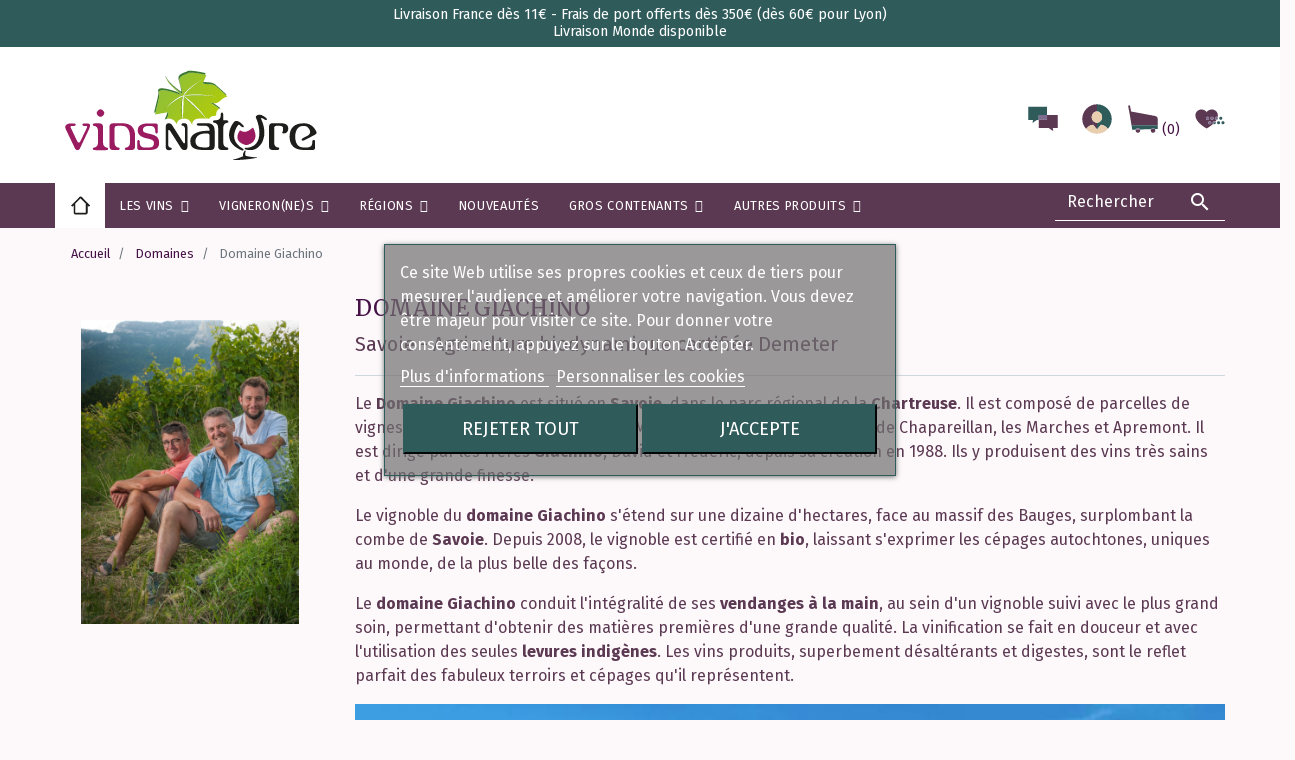

--- FILE ---
content_type: text/html; charset=utf-8
request_url: https://www.vinsnature.fr/domaine/229-domaine-giachino
body_size: 30474
content:
<!doctype html>
<html lang="fr">

  <head>
    
      
  <link rel="preconnect" href="//fonts.gstatic.com/" crossorigin>
<link rel="preconnect" href="//ajax.googleapis.com" crossorigin>
<script type="text/javascript">
    WebFontConfig = {
        google: { families: [ 'Noto+Sans:400,700' ] }
    };
    (function() {
        var wf = document.createElement('script');
        wf.src = 'https://ajax.googleapis.com/ajax/libs/webfont/1/webfont.js';
        wf.type = 'text/javascript';
        wf.async = 'true';
        var s = document.getElementsByTagName('script')[0];
        s.parentNode.insertBefore(wf, s);
    })(); </script>


  <meta charset="utf-8">


  <meta http-equiv="x-ua-compatible" content="ie=edge">
  <meta name="facebook-domain-verification" content="kymx88eo9n5x6y1or5y71ynipy16oy" />



  <title>domaine-giachino</title>
  <meta name="description" content="Vin biodynamique et naturel de Savoie. Domaine Giachino. Découvrez les vins des frères Giachino sur notre site vinsnature.fr : Monfarina, Altesse, Primitif, Apremont, Prieuré Saint-Christophe, Frères Giac, Giac Potes, Mondeuse, Persan, Giac&#039;Bulles et Don Giac !">
  <meta name="keywords" content="">
  <link rel="preconnect" href="https://fonts.gstatic.com">
<link href="https://fonts.googleapis.com/css2?family=Fira+Sans:wght@400;700&family=Merriweather&display=swap" rel="stylesheet">
        
    
        
  
<meta property="og:title" content="domaine-giachino"/>
<meta property="og:description" content="Vin biodynamique et naturel de Savoie. Domaine Giachino. Découvrez les vins des frères Giachino sur notre site vinsnature.fr : Monfarina, Altesse, Primitif, Apremont, Prieuré Saint-Christophe, Frères Giac, Giac Potes, Mondeuse, Persan, Giac&#039;Bulles et Don Giac !"/>
<meta property="og:type" content="website"/>
<meta property="og:url" content="https://www.vinsnature.fr/domaine/229-domaine-giachino"/>
<meta property="og:site_name" content="Vins Nature"/>

    <meta property="og:image" content="https://www.vinsnature.frhttps://www.vinsnature.fr/img/deux-grains-logo-1612520406.jpg"/>
<script type="application/ld+json">
{
    "@context" : "http://schema.org",
    "@type" : "Organization",
    "name" : "Vins Nature",
    "url" : "https://www.vinsnature.fr/",
    "logo" : {
        "@type":"ImageObject",
        "url":"https://www.vinsnature.frhttps://www.vinsnature.fr/img/deux-grains-logo-1612520406.jpg"
    }
}

</script>

<script type="application/ld+json">
{
    "@context":"http://schema.org",
    "@type":"WebPage",
    "isPartOf": {
        "@type":"WebSite",
        "url":  "https://www.vinsnature.fr/",
        "name": "Vins Nature"
    },
    "name": "domaine-giachino",
    "url":  "https://www.vinsnature.fr/domaine/229-domaine-giachino"
}


</script>
<script type="application/ld+json">
    {
    "@context": "https://schema.org",
    "@type": "BreadcrumbList",
    "itemListElement": [
        {
    "@type": "ListItem",
    "position": 1,
    "name": "Accueil",
    "item": "https://www.vinsnature.fr/"
    },        {
    "@type": "ListItem",
    "position": 2,
    "name": "Domaines",
    "item": "https://www.vinsnature.fr/domaines"
    },        {
    "@type": "ListItem",
    "position": 3,
    "name": "Domaine Giachino",
    "item": "https://www.vinsnature.fr/domaine/229-domaine-giachino"
    }    ]
    }
    </script>

  



  <meta name="viewport" content="width=device-width, initial-scale=1">



  <link rel="icon" type="image/vnd.microsoft.icon" href="https://www.vinsnature.fr/img/favicon.ico?1626422073">
  <link rel="shortcut icon" type="image/x-icon" href="https://www.vinsnature.fr/img/favicon.ico?1626422073">



    <link rel="stylesheet" href="https://www.vinsnature.fr/themes/classic-rocket/assets/cache/theme-5663671515.css" type="text/css" media="all">


<link href="https://fonts.googleapis.com/css2?family=Montserrat:wght@300;400;500;700&display=swap" rel="stylesheet"> 
<link href="https://fonts.googleapis.com/css2?family=Oswald:wght@400;500;600&display=swap" rel="stylesheet"> 





  

  <script type="text/javascript">
        var ASPath = "\/modules\/pm_advancedsearch4\/";
        var ASSearchUrl = "https:\/\/www.vinsnature.fr\/module\/pm_advancedsearch4\/advancedsearch4";
        var LS_Meta = {"v":"6.6.9"};
        var MQC_MODULE_MODAL = 0;
        var as4_orderBySalesAsc = "Meilleures ventes en dernier";
        var as4_orderBySalesDesc = "Meilleures ventes en premier";
        var iqitmegamenu = {"sticky":true,"mobileType":"push","containerSelector":"#wrapper .container"};
        var lgcookieslaw_block = false;
        var lgcookieslaw_cookie_name = "__lglaw";
        var lgcookieslaw_position = "3";
        var lgcookieslaw_reload = true;
        var lgcookieslaw_session_time = "31536000";
        var linkLoyaltyAjax = "https:\/\/www.vinsnature.fr\/module\/totloyaltyadvanced\/ajaxloyaltypoints";
        var pm_crosssellingoncart = {"prefix":"#PM_CSOC","product_selection":[{"add_to_cart_url":"https:\/\/www.vinsnature.fr\/panier?add=1&id_product=1604&id_product_attribute=0&token=014c278024834fb89208d840bf93b391","id":"1604","attributes":[],"show_price":"1","weight_unit":"kg","url":"https:\/\/www.vinsnature.fr\/monde\/1604-arianna-occhipinti-sp-68-rouge.htm","canonical_url":"https:\/\/www.vinsnature.fr\/monde\/1604-arianna-occhipinti-sp-68-rouge.htm","condition":"new","delivery_information":"","embedded_attributes":{"id_product":"1604","id_supplier":"0","id_manufacturer":"323","id_category_default":"131","id_shop_default":"1","on_sale":"0","online_only":"0","ecotax":"0.000000","quantity":8,"minimal_quantity":"1","low_stock_threshold":null,"low_stock_alert":"0","price":"28,00\u00a0\u20ac","unity":"","unit_price_ratio":"0.000000","additional_shipping_cost":"0.000000","reference":"2430000004704","out_of_stock":"2","customizable":"0","uploadable_files":"0","text_fields":"0","redirect_type":"301-category","id_type_redirected":"0","available_for_order":"1","available_date":"0000-00-00","show_condition":"1","condition":"new","show_price":"1","indexed":"1","visibility":"both","is_virtual":"0","cache_default_attribute":"0","date_add":"2021-01-29 14:45:53","date_upd":"2025-12-12 19:05:36","advanced_stock_management":"0","pack_stock_type":"3","description":"<p>Un vin jeune, frais, agr\u00e9able et d\u00e9licat, toutes les saveurs de la <strong>Sicile<\/strong> ainsi que sa fraicheur ! Compos\u00e9 de 70% de <strong>Frappato<\/strong> et de 30% de <strong>Nero d'Avola<\/strong> (vignes \u00e2g\u00e9es d'une trentaine d'ann\u00e9es, sur terroir de sable et craie sur calcaire), cette cuv\u00e9e plein de finesse qui \"pinoterait\" presque au nez, d\u00e9voile une bouche fraiche, des fruits rouges et noirs et des \u00e9pices ! Vendange \u00e9grapp\u00e9e, 15 jours de mac\u00e9ration, fermentation avec les <strong>levures indig\u00e8nes<\/strong>, <strong>non filtr\u00e9 ni coll\u00e9<\/strong> et mise en bouteille par gravit\u00e9 avec un <strong>ajout minime de SO2<\/strong>. Pour l'appr\u00e9cier pleinement, nous vous conseillons de bien a\u00e9rer cette cuv\u00e9e, 2 bonnes heures devraient suffire !<\/p>","description_short":"<p>Pr\u00e9cision et puret\u00e9 !<\/p>","link_rewrite":"arianna-occhipinti-sp-68-rouge","meta_description":"Vin biologique et naturel de Sicile. Arianna Occhipinti - SP 68 Rosso. Nero D'Avola et Frappato pour une cuv\u00e9e pure et \u00e9l\u00e9gante, emplie de finesse et d'\u00e9l\u00e9gance !","meta_keywords":"","meta_title":"Arianna Occhipinti SP 68 Rosso","name":"SP 68 Rouge","available_now":"","available_later":"","delivery_in_stock":"","delivery_out_stock":"","new":"0","id_product_attribute":0,"id_image":"1604-4216","allow_oosp":0,"category":"monde","category_name":"Monde","link":"https:\/\/www.vinsnature.fr\/monde\/1604-arianna-occhipinti-sp-68-rouge.htm","attribute_price":0,"price_tax_exc":23.333333,"price_without_reduction":28,"reduction":0,"specific_prices":[],"quantity_all_versions":8,"features":[{"name":"Appellation","value":"Terre Siciliane","id_feature":"3","position":"0"},{"name":"Mill\u00e9sime","value":"2024","id_feature":"4","position":"1"},{"name":"Couleur du vin","value":"Rouge","id_feature":"5","position":"2"},{"name":"Contenance","value":"75 cl","id_feature":"6","position":"3"},{"name":"C\u00e9page","value":"Frappato Di Vittoria","id_feature":"7","position":"4"},{"name":"C\u00e9page","value":"Nero D'Avola","id_feature":"7","position":"4"},{"name":"Profil de vin","value":"Fruit\u00e9","id_feature":"10","position":"6"},{"name":"R\u00e9gion","value":"Sicile","id_feature":"11","position":"7"},{"name":"Bio","value":"oui","id_feature":"13","position":"8"},{"name":"Nature","value":"oui","id_feature":"16","position":"11"},{"name":"Tx d'alcool","value":"12.50","id_feature":"18","position":"13"},{"name":"Agriculture","value":"Bio","id_feature":"19","position":"14"}],"attachments":[],"virtual":0,"pack":0,"packItems":[],"nopackprice":0,"customization_required":false,"rate":20,"tax_name":"TVA FR 20%","ecotax_rate":0,"unit_price":"","images":[{"bySize":{"small_default":{"url":"https:\/\/www.vinsnature.fr\/4216-small_default\/arianna-occhipinti-sp-68-rouge.jpg","width":115,"height":158},"cart_default":{"url":"https:\/\/www.vinsnature.fr\/4216-cart_default\/arianna-occhipinti-sp-68-rouge.jpg","width":115,"height":158},"pdt_180":{"url":"https:\/\/www.vinsnature.fr\/4216-pdt_180\/arianna-occhipinti-sp-68-rouge.jpg","width":180,"height":180},"home_default":{"url":"https:\/\/www.vinsnature.fr\/4216-home_default\/arianna-occhipinti-sp-68-rouge.jpg","width":230,"height":315},"medium_default":{"url":"https:\/\/www.vinsnature.fr\/4216-medium_default\/arianna-occhipinti-sp-68-rouge.jpg","width":230,"height":315},"pdt_300":{"url":"https:\/\/www.vinsnature.fr\/4216-pdt_300\/arianna-occhipinti-sp-68-rouge.jpg","width":300,"height":300},"pdt_360":{"url":"https:\/\/www.vinsnature.fr\/4216-pdt_360\/arianna-occhipinti-sp-68-rouge.jpg","width":360,"height":360},"large_default":{"url":"https:\/\/www.vinsnature.fr\/4216-large_default\/arianna-occhipinti-sp-68-rouge.jpg","width":460,"height":630},"pdt_540":{"url":"https:\/\/www.vinsnature.fr\/4216-pdt_540\/arianna-occhipinti-sp-68-rouge.jpg","width":540,"height":540}},"small":{"url":"https:\/\/www.vinsnature.fr\/4216-small_default\/arianna-occhipinti-sp-68-rouge.jpg","width":115,"height":158},"medium":{"url":"https:\/\/www.vinsnature.fr\/4216-medium_default\/arianna-occhipinti-sp-68-rouge.jpg","width":230,"height":315},"large":{"url":"https:\/\/www.vinsnature.fr\/4216-pdt_540\/arianna-occhipinti-sp-68-rouge.jpg","width":540,"height":540},"legend":"","id_image":"4216","cover":"1","position":"1","associatedVariants":[]}],"cover":{"bySize":{"small_default":{"url":"https:\/\/www.vinsnature.fr\/4216-small_default\/arianna-occhipinti-sp-68-rouge.jpg","width":115,"height":158},"cart_default":{"url":"https:\/\/www.vinsnature.fr\/4216-cart_default\/arianna-occhipinti-sp-68-rouge.jpg","width":115,"height":158},"pdt_180":{"url":"https:\/\/www.vinsnature.fr\/4216-pdt_180\/arianna-occhipinti-sp-68-rouge.jpg","width":180,"height":180},"home_default":{"url":"https:\/\/www.vinsnature.fr\/4216-home_default\/arianna-occhipinti-sp-68-rouge.jpg","width":230,"height":315},"medium_default":{"url":"https:\/\/www.vinsnature.fr\/4216-medium_default\/arianna-occhipinti-sp-68-rouge.jpg","width":230,"height":315},"pdt_300":{"url":"https:\/\/www.vinsnature.fr\/4216-pdt_300\/arianna-occhipinti-sp-68-rouge.jpg","width":300,"height":300},"pdt_360":{"url":"https:\/\/www.vinsnature.fr\/4216-pdt_360\/arianna-occhipinti-sp-68-rouge.jpg","width":360,"height":360},"large_default":{"url":"https:\/\/www.vinsnature.fr\/4216-large_default\/arianna-occhipinti-sp-68-rouge.jpg","width":460,"height":630},"pdt_540":{"url":"https:\/\/www.vinsnature.fr\/4216-pdt_540\/arianna-occhipinti-sp-68-rouge.jpg","width":540,"height":540}},"small":{"url":"https:\/\/www.vinsnature.fr\/4216-small_default\/arianna-occhipinti-sp-68-rouge.jpg","width":115,"height":158},"medium":{"url":"https:\/\/www.vinsnature.fr\/4216-medium_default\/arianna-occhipinti-sp-68-rouge.jpg","width":230,"height":315},"large":{"url":"https:\/\/www.vinsnature.fr\/4216-pdt_540\/arianna-occhipinti-sp-68-rouge.jpg","width":540,"height":540},"legend":"","id_image":"4216","cover":"1","position":"1","associatedVariants":[]},"has_discount":false,"discount_type":null,"discount_percentage":null,"discount_percentage_absolute":null,"discount_amount":null,"discount_amount_to_display":null,"price_amount":28,"unit_price_full":"","show_availability":true,"availability_date":null,"availability_message":"En stock","availability":"available"},"file_size_formatted":null,"attachments":[],"quantity_discounts":[],"reference_to_display":"2430000004704","grouped_features":{"Appellation":{"name":"Appellation","value":"Terre Siciliane","id_feature":"3","position":"0"},"Mill\u00e9sime":{"name":"Mill\u00e9sime","value":"2024","id_feature":"4","position":"1"},"Couleur du vin":{"name":"Couleur du vin","value":"Rouge","id_feature":"5","position":"2"},"Contenance":{"name":"Contenance","value":"75 cl","id_feature":"6","position":"3"},"C\u00e9page":{"name":"C\u00e9page","value":"Frappato Di Vittoria\nNero D'Avola","id_feature":"7","position":"4"},"Profil de vin":{"name":"Profil de vin","value":"Fruit\u00e9","id_feature":"10","position":"6"},"R\u00e9gion":{"name":"R\u00e9gion","value":"Sicile","id_feature":"11","position":"7"},"Bio":{"name":"Bio","value":"oui","id_feature":"13","position":"8"},"Nature":{"name":"Nature","value":"oui","id_feature":"16","position":"11"},"Tx d'alcool":{"name":"Tx d'alcool","value":"12.50","id_feature":"18","position":"13"},"Agriculture":{"name":"Agriculture","value":"Bio","id_feature":"19","position":"14"}},"seo_availability":"https:\/\/schema.org\/InStock","labels":{"tax_short":"TTC","tax_long":"TTC"},"ecotax":"0.000000","flags":[],"main_variants":[],"specific_references":null,"id_product":"1604","id_supplier":"0","id_manufacturer":"323","id_category_default":"131","id_shop_default":"1","id_tax_rules_group":"1","on_sale":"0","online_only":"0","ean13":"","isbn":"","upc":"","mpn":"","quantity":8,"minimal_quantity":"1","low_stock_threshold":null,"low_stock_alert":"0","price":"28,00\u00a0\u20ac","wholesale_price":"0.000000","unity":"","unit_price_ratio":"0.000000","additional_shipping_cost":"0.000000","reference":"2430000004704","supplier_reference":"","location":"","width":"0.000000","height":"0.000000","depth":"0.000000","weight":"1.000000","out_of_stock":"2","additional_delivery_times":"1","quantity_discount":"0","customizable":"0","uploadable_files":"0","text_fields":"0","active":"1","redirect_type":"301-category","id_type_redirected":"0","available_for_order":"1","available_date":"0000-00-00","show_condition":"1","indexed":"1","visibility":"both","cache_is_pack":"0","cache_has_attachments":"0","is_virtual":"0","cache_default_attribute":"0","date_add":"2021-01-29 14:45:53","date_upd":"2025-12-12 19:05:36","advanced_stock_management":"0","pack_stock_type":"3","state":"1","id_shop":"1","id_lang":"1","description":"<p>Un vin jeune, frais, agr\u00e9able et d\u00e9licat, toutes les saveurs de la <strong>Sicile<\/strong> ainsi que sa fraicheur ! Compos\u00e9 de 70% de <strong>Frappato<\/strong> et de 30% de <strong>Nero d'Avola<\/strong> (vignes \u00e2g\u00e9es d'une trentaine d'ann\u00e9es, sur terroir de sable et craie sur calcaire), cette cuv\u00e9e plein de finesse qui \"pinoterait\" presque au nez, d\u00e9voile une bouche fraiche, des fruits rouges et noirs et des \u00e9pices ! Vendange \u00e9grapp\u00e9e, 15 jours de mac\u00e9ration, fermentation avec les <strong>levures indig\u00e8nes<\/strong>, <strong>non filtr\u00e9 ni coll\u00e9<\/strong> et mise en bouteille par gravit\u00e9 avec un <strong>ajout minime de SO2<\/strong>. Pour l'appr\u00e9cier pleinement, nous vous conseillons de bien a\u00e9rer cette cuv\u00e9e, 2 bonnes heures devraient suffire !<\/p>","description_short":"<p>Pr\u00e9cision et puret\u00e9 !<\/p>","link_rewrite":"arianna-occhipinti-sp-68-rouge","meta_description":"Vin biologique et naturel de Sicile. Arianna Occhipinti - SP 68 Rosso. Nero D'Avola et Frappato pour une cuv\u00e9e pure et \u00e9l\u00e9gante, emplie de finesse et d'\u00e9l\u00e9gance !","meta_keywords":"","meta_title":"Arianna Occhipinti SP 68 Rosso","name":"SP 68 Rouge","available_now":"","available_later":"","delivery_in_stock":"","delivery_out_stock":"","new":"0","id_product_attribute":0,"product_attribute_minimal_quantity":null,"id_image":"1604-4216","legend":"","manufacturer_name":"Arianna Occhipinti","category_default":"Monde","orderprice":"23.333333","allow_oosp":0,"cover_image_id":"4216","category":"monde","category_name":"Monde","link":"https:\/\/www.vinsnature.fr\/monde\/1604-arianna-occhipinti-sp-68-rouge.htm","attribute_price":0,"price_tax_exc":23.333333,"price_without_reduction":28,"price_without_reduction_without_tax":23.333333,"reduction":0,"reduction_without_tax":0,"specific_prices":[],"quantity_all_versions":8,"features":[{"name":"Appellation","value":"Terre Siciliane","id_feature":"3","position":"0"},{"name":"Mill\u00e9sime","value":"2024","id_feature":"4","position":"1"},{"name":"Couleur du vin","value":"Rouge","id_feature":"5","position":"2"},{"name":"Contenance","value":"75 cl","id_feature":"6","position":"3"},{"name":"C\u00e9page","value":"Frappato Di Vittoria","id_feature":"7","position":"4"},{"name":"C\u00e9page","value":"Nero D'Avola","id_feature":"7","position":"4"},{"name":"Profil de vin","value":"Fruit\u00e9","id_feature":"10","position":"6"},{"name":"R\u00e9gion","value":"Sicile","id_feature":"11","position":"7"},{"name":"Bio","value":"oui","id_feature":"13","position":"8"},{"name":"Nature","value":"oui","id_feature":"16","position":"11"},{"name":"Tx d'alcool","value":"12.50","id_feature":"18","position":"13"},{"name":"Agriculture","value":"Bio","id_feature":"19","position":"14"}],"virtual":0,"pack":0,"packItems":[],"nopackprice":0,"customization_required":false,"rate":20,"tax_name":"TVA FR 20%","ecotax_rate":0,"unit_price":0,"images":[{"bySize":{"small_default":{"url":"https:\/\/www.vinsnature.fr\/4216-small_default\/arianna-occhipinti-sp-68-rouge.jpg","width":115,"height":158},"cart_default":{"url":"https:\/\/www.vinsnature.fr\/4216-cart_default\/arianna-occhipinti-sp-68-rouge.jpg","width":115,"height":158},"pdt_180":{"url":"https:\/\/www.vinsnature.fr\/4216-pdt_180\/arianna-occhipinti-sp-68-rouge.jpg","width":180,"height":180},"home_default":{"url":"https:\/\/www.vinsnature.fr\/4216-home_default\/arianna-occhipinti-sp-68-rouge.jpg","width":230,"height":315},"medium_default":{"url":"https:\/\/www.vinsnature.fr\/4216-medium_default\/arianna-occhipinti-sp-68-rouge.jpg","width":230,"height":315},"pdt_300":{"url":"https:\/\/www.vinsnature.fr\/4216-pdt_300\/arianna-occhipinti-sp-68-rouge.jpg","width":300,"height":300},"pdt_360":{"url":"https:\/\/www.vinsnature.fr\/4216-pdt_360\/arianna-occhipinti-sp-68-rouge.jpg","width":360,"height":360},"large_default":{"url":"https:\/\/www.vinsnature.fr\/4216-large_default\/arianna-occhipinti-sp-68-rouge.jpg","width":460,"height":630},"pdt_540":{"url":"https:\/\/www.vinsnature.fr\/4216-pdt_540\/arianna-occhipinti-sp-68-rouge.jpg","width":540,"height":540}},"small":{"url":"https:\/\/www.vinsnature.fr\/4216-small_default\/arianna-occhipinti-sp-68-rouge.jpg","width":115,"height":158},"medium":{"url":"https:\/\/www.vinsnature.fr\/4216-medium_default\/arianna-occhipinti-sp-68-rouge.jpg","width":230,"height":315},"large":{"url":"https:\/\/www.vinsnature.fr\/4216-pdt_540\/arianna-occhipinti-sp-68-rouge.jpg","width":540,"height":540},"legend":"","id_image":"4216","cover":"1","position":"1","associatedVariants":[]}],"default_image":{"bySize":{"small_default":{"url":"https:\/\/www.vinsnature.fr\/4216-small_default\/arianna-occhipinti-sp-68-rouge.jpg","width":115,"height":158},"cart_default":{"url":"https:\/\/www.vinsnature.fr\/4216-cart_default\/arianna-occhipinti-sp-68-rouge.jpg","width":115,"height":158},"pdt_180":{"url":"https:\/\/www.vinsnature.fr\/4216-pdt_180\/arianna-occhipinti-sp-68-rouge.jpg","width":180,"height":180},"home_default":{"url":"https:\/\/www.vinsnature.fr\/4216-home_default\/arianna-occhipinti-sp-68-rouge.jpg","width":230,"height":315},"medium_default":{"url":"https:\/\/www.vinsnature.fr\/4216-medium_default\/arianna-occhipinti-sp-68-rouge.jpg","width":230,"height":315},"pdt_300":{"url":"https:\/\/www.vinsnature.fr\/4216-pdt_300\/arianna-occhipinti-sp-68-rouge.jpg","width":300,"height":300},"pdt_360":{"url":"https:\/\/www.vinsnature.fr\/4216-pdt_360\/arianna-occhipinti-sp-68-rouge.jpg","width":360,"height":360},"large_default":{"url":"https:\/\/www.vinsnature.fr\/4216-large_default\/arianna-occhipinti-sp-68-rouge.jpg","width":460,"height":630},"pdt_540":{"url":"https:\/\/www.vinsnature.fr\/4216-pdt_540\/arianna-occhipinti-sp-68-rouge.jpg","width":540,"height":540}},"small":{"url":"https:\/\/www.vinsnature.fr\/4216-small_default\/arianna-occhipinti-sp-68-rouge.jpg","width":115,"height":158},"medium":{"url":"https:\/\/www.vinsnature.fr\/4216-medium_default\/arianna-occhipinti-sp-68-rouge.jpg","width":230,"height":315},"large":{"url":"https:\/\/www.vinsnature.fr\/4216-pdt_540\/arianna-occhipinti-sp-68-rouge.jpg","width":540,"height":540},"legend":"","id_image":"4216","cover":"1","position":"1","associatedVariants":[]},"cover":{"bySize":{"small_default":{"url":"https:\/\/www.vinsnature.fr\/4216-small_default\/arianna-occhipinti-sp-68-rouge.jpg","width":115,"height":158},"cart_default":{"url":"https:\/\/www.vinsnature.fr\/4216-cart_default\/arianna-occhipinti-sp-68-rouge.jpg","width":115,"height":158},"pdt_180":{"url":"https:\/\/www.vinsnature.fr\/4216-pdt_180\/arianna-occhipinti-sp-68-rouge.jpg","width":180,"height":180},"home_default":{"url":"https:\/\/www.vinsnature.fr\/4216-home_default\/arianna-occhipinti-sp-68-rouge.jpg","width":230,"height":315},"medium_default":{"url":"https:\/\/www.vinsnature.fr\/4216-medium_default\/arianna-occhipinti-sp-68-rouge.jpg","width":230,"height":315},"pdt_300":{"url":"https:\/\/www.vinsnature.fr\/4216-pdt_300\/arianna-occhipinti-sp-68-rouge.jpg","width":300,"height":300},"pdt_360":{"url":"https:\/\/www.vinsnature.fr\/4216-pdt_360\/arianna-occhipinti-sp-68-rouge.jpg","width":360,"height":360},"large_default":{"url":"https:\/\/www.vinsnature.fr\/4216-large_default\/arianna-occhipinti-sp-68-rouge.jpg","width":460,"height":630},"pdt_540":{"url":"https:\/\/www.vinsnature.fr\/4216-pdt_540\/arianna-occhipinti-sp-68-rouge.jpg","width":540,"height":540}},"small":{"url":"https:\/\/www.vinsnature.fr\/4216-small_default\/arianna-occhipinti-sp-68-rouge.jpg","width":115,"height":158},"medium":{"url":"https:\/\/www.vinsnature.fr\/4216-medium_default\/arianna-occhipinti-sp-68-rouge.jpg","width":230,"height":315},"large":{"url":"https:\/\/www.vinsnature.fr\/4216-pdt_540\/arianna-occhipinti-sp-68-rouge.jpg","width":540,"height":540},"legend":"","id_image":"4216","cover":"1","position":"1","associatedVariants":[]},"has_discount":false,"discount_type":null,"discount_percentage":null,"discount_percentage_absolute":null,"discount_amount":null,"discount_amount_to_display":null,"price_amount":28,"regular_price_amount":28,"regular_price":"28,00\u00a0\u20ac","discount_to_display":null,"unit_price_full":"","show_availability":true,"availability_date":null,"availability_message":"En stock","availability":"available"}],"products_quantity":3,"products_quantity_tablet":2,"products_quantity_mobile":1,"order_page_link":"https:\/\/www.vinsnature.fr\/commande","nbItems":1};
        var prestashop = {"cart":{"products":[],"totals":{"total":{"type":"total","label":"Total","amount":0,"value":"0,00\u00a0\u20ac"},"total_including_tax":{"type":"total","label":"Total TTC","amount":0,"value":"0,00\u00a0\u20ac"},"total_excluding_tax":{"type":"total","label":"Total HT :","amount":0,"value":"0,00\u00a0\u20ac"}},"subtotals":{"products":{"type":"products","label":"Sous-total","amount":0,"value":"0,00\u00a0\u20ac"},"discounts":null,"shipping":{"type":"shipping","label":"Livraison","amount":0,"value":""},"tax":null},"products_count":0,"summary_string":"0 articles","vouchers":{"allowed":1,"added":[]},"discounts":[],"minimalPurchase":0,"minimalPurchaseRequired":""},"currency":{"name":"Euro","iso_code":"EUR","iso_code_num":"978","sign":"\u20ac"},"customer":{"lastname":null,"firstname":null,"email":null,"birthday":null,"newsletter":null,"newsletter_date_add":null,"optin":null,"website":null,"company":null,"siret":null,"ape":null,"is_logged":false,"gender":{"type":null,"name":null},"addresses":[]},"language":{"name":"Fran\u00e7ais (French)","iso_code":"fr","locale":"fr-FR","language_code":"fr","is_rtl":"0","date_format_lite":"d\/m\/Y","date_format_full":"d\/m\/Y H:i:s","id":1},"page":{"title":"","canonical":null,"meta":{"title":"domaine-giachino","description":"Vin biodynamique et naturel de Savoie. Domaine Giachino. D\u00e9couvrez les vins des fr\u00e8res Giachino sur notre site vinsnature.fr : Monfarina, Altesse, Primitif, Apremont, Prieur\u00e9 Saint-Christophe, Fr\u00e8res Giac, Giac Potes, Mondeuse, Persan, Giac'Bulles et Don Giac !","keywords":"","robots":"index"},"page_name":"manufacturer","body_classes":{"lang-fr":true,"lang-rtl":false,"country-FR":true,"currency-EUR":true,"layout-full-width":true,"page-manufacturer":true,"tax-display-enabled":true},"admin_notifications":[]},"shop":{"name":"Vins Nature","logo":"https:\/\/www.vinsnature.fr\/img\/deux-grains-logo-1612520406.jpg","stores_icon":"https:\/\/www.vinsnature.fr\/img\/logo_stores.png","favicon":"https:\/\/www.vinsnature.fr\/img\/favicon.ico"},"urls":{"base_url":"https:\/\/www.vinsnature.fr\/","current_url":"https:\/\/www.vinsnature.fr\/domaine\/229-domaine-giachino","shop_domain_url":"https:\/\/www.vinsnature.fr","img_ps_url":"https:\/\/www.vinsnature.fr\/img\/","img_cat_url":"https:\/\/www.vinsnature.fr\/img\/c\/","img_lang_url":"https:\/\/www.vinsnature.fr\/img\/l\/","img_prod_url":"https:\/\/www.vinsnature.fr\/img\/p\/","img_manu_url":"https:\/\/www.vinsnature.fr\/img\/m\/","img_sup_url":"https:\/\/www.vinsnature.fr\/img\/su\/","img_ship_url":"https:\/\/www.vinsnature.fr\/img\/s\/","img_store_url":"https:\/\/www.vinsnature.fr\/img\/st\/","img_col_url":"https:\/\/www.vinsnature.fr\/img\/co\/","img_url":"https:\/\/www.vinsnature.fr\/themes\/classic-rocket\/assets\/img\/","css_url":"https:\/\/www.vinsnature.fr\/themes\/classic-rocket\/assets\/css\/","js_url":"https:\/\/www.vinsnature.fr\/themes\/classic-rocket\/assets\/js\/","pic_url":"https:\/\/www.vinsnature.fr\/upload\/","pages":{"address":"https:\/\/www.vinsnature.fr\/adresse","addresses":"https:\/\/www.vinsnature.fr\/adresses","authentication":"https:\/\/www.vinsnature.fr\/connexion","cart":"https:\/\/www.vinsnature.fr\/panier","category":"https:\/\/www.vinsnature.fr\/index.php?controller=category","cms":"https:\/\/www.vinsnature.fr\/index.php?controller=cms","contact":"https:\/\/www.vinsnature.fr\/nous-contacter","discount":"https:\/\/www.vinsnature.fr\/reduction","guest_tracking":"https:\/\/www.vinsnature.fr\/suivi-commande-invite","history":"https:\/\/www.vinsnature.fr\/historique-commandes","identity":"https:\/\/www.vinsnature.fr\/identite","index":"https:\/\/www.vinsnature.fr\/","my_account":"https:\/\/www.vinsnature.fr\/mon-compte","order_confirmation":"https:\/\/www.vinsnature.fr\/confirmation-commande","order_detail":"https:\/\/www.vinsnature.fr\/index.php?controller=order-detail","order_follow":"https:\/\/www.vinsnature.fr\/suivi-commande","order":"https:\/\/www.vinsnature.fr\/commande","order_return":"https:\/\/www.vinsnature.fr\/index.php?controller=order-return","order_slip":"https:\/\/www.vinsnature.fr\/avoirs","pagenotfound":"https:\/\/www.vinsnature.fr\/page-introuvable","password":"https:\/\/www.vinsnature.fr\/recuperation-mot-de-passe","pdf_invoice":"https:\/\/www.vinsnature.fr\/index.php?controller=pdf-invoice","pdf_order_return":"https:\/\/www.vinsnature.fr\/index.php?controller=pdf-order-return","pdf_order_slip":"https:\/\/www.vinsnature.fr\/index.php?controller=pdf-order-slip","prices_drop":"https:\/\/www.vinsnature.fr\/promotions","product":"https:\/\/www.vinsnature.fr\/index.php?controller=product","search":"https:\/\/www.vinsnature.fr\/recherche","sitemap":"https:\/\/www.vinsnature.fr\/plan du site","stores":"https:\/\/www.vinsnature.fr\/magasins","supplier":"https:\/\/www.vinsnature.fr\/fournisseur","register":"https:\/\/www.vinsnature.fr\/connexion?create_account=1","order_login":"https:\/\/www.vinsnature.fr\/commande?login=1"},"alternative_langs":[],"theme_assets":"\/themes\/classic-rocket\/assets\/","actions":{"logout":"https:\/\/www.vinsnature.fr\/?mylogout="},"no_picture_image":{"bySize":{"small_default":{"url":"https:\/\/www.vinsnature.fr\/img\/p\/fr-default-small_default.jpg","width":115,"height":158},"cart_default":{"url":"https:\/\/www.vinsnature.fr\/img\/p\/fr-default-cart_default.jpg","width":115,"height":158},"pdt_180":{"url":"https:\/\/www.vinsnature.fr\/img\/p\/fr-default-pdt_180.jpg","width":180,"height":180},"home_default":{"url":"https:\/\/www.vinsnature.fr\/img\/p\/fr-default-home_default.jpg","width":230,"height":315},"medium_default":{"url":"https:\/\/www.vinsnature.fr\/img\/p\/fr-default-medium_default.jpg","width":230,"height":315},"pdt_300":{"url":"https:\/\/www.vinsnature.fr\/img\/p\/fr-default-pdt_300.jpg","width":300,"height":300},"pdt_360":{"url":"https:\/\/www.vinsnature.fr\/img\/p\/fr-default-pdt_360.jpg","width":360,"height":360},"large_default":{"url":"https:\/\/www.vinsnature.fr\/img\/p\/fr-default-large_default.jpg","width":460,"height":630},"pdt_540":{"url":"https:\/\/www.vinsnature.fr\/img\/p\/fr-default-pdt_540.jpg","width":540,"height":540}},"small":{"url":"https:\/\/www.vinsnature.fr\/img\/p\/fr-default-small_default.jpg","width":115,"height":158},"medium":{"url":"https:\/\/www.vinsnature.fr\/img\/p\/fr-default-medium_default.jpg","width":230,"height":315},"large":{"url":"https:\/\/www.vinsnature.fr\/img\/p\/fr-default-pdt_540.jpg","width":540,"height":540},"legend":""}},"configuration":{"display_taxes_label":true,"display_prices_tax_incl":true,"is_catalog":false,"show_prices":true,"opt_in":{"partner":false},"quantity_discount":{"type":"price","label":"Prix unitaire"},"voucher_enabled":1,"return_enabled":0},"field_required":[],"breadcrumb":{"links":[{"title":"Accueil","url":"https:\/\/www.vinsnature.fr\/"},{"title":"Domaines","url":"https:\/\/www.vinsnature.fr\/domaines"},{"title":"Domaine Giachino","url":"https:\/\/www.vinsnature.fr\/domaine\/229-domaine-giachino"}],"count":3},"link":{"protocol_link":"https:\/\/","protocol_content":"https:\/\/"},"time":1769494076,"static_token":"014c278024834fb89208d840bf93b391","token":"42d4af091bd814ee3e0a23d67a5b070b","debug":false};
        var pwfavorites = {"move_button":true,"product_miniature_selector":"article.product-miniature.js-product-miniature","product_thumbnail_selector":".product-thumbnail","show_confirmation":true,"slider":{"infinite_loop":false,"max_slides_xs":3,"max_slides_sm":3,"max_slides_md":3,"max_slides_lg":3,"width_sm":767,"width_md":991,"width_lg":1140},"translations":{"favorite_added":"Le produit &quot;%1$s&quot; a \u00e9t\u00e9 ajout\u00e9 \u00e0 %2$smes favoris%3$s","favorite_removed":"Le produit &quot;%1$s&quot; a \u00e9t\u00e9 retir\u00e9 de %2$smes favoris%3$s"},"urls":{"ajax":"https:\/\/www.vinsnature.fr\/module\/pwfavorites\/ajax?fav=1","favorites":"https:\/\/www.vinsnature.fr\/module\/pwfavorites\/favorites"}};
        var slider_width = "250";
      </script>
  



  <!---->

<script type="text/javascript">

	if (typeof kiwik === "undefined"){
		kiwik = {};
	}	

	if(typeof kiwik.infinitescroll === "undefined"){
		kiwik.infinitescroll = {};
	}

	kiwik.infinitescroll.CENTRAL_SELECTOR = "#content-wrapper";
	kiwik.infinitescroll.LIST_SELECTOR = "#products";
	kiwik.infinitescroll.DEFAULT_PAGE_PARAMETER = "page";
	kiwik.infinitescroll.HIDE_BUTTON = 0;
	kiwik.infinitescroll.BORDER_BUTTON = "#F5F5F5";
	kiwik.infinitescroll.BACKGROUND_BUTTON = "#D3D3D3";
	kiwik.infinitescroll.POLICE_BUTTON = "#858585";
	kiwik.infinitescroll.ITEM_SELECTOR = "article";
	kiwik.infinitescroll.PAGINATION_SELECTOR = ".pagination";
	kiwik.infinitescroll.LOADER_IMAGE = "/modules/infinitescroll/views/img/loader.gif";
	kiwik.infinitescroll.LABEL_BOTTOM = "Vous avez atteint le bas de cette page";
	kiwik.infinitescroll.LABEL_TOTOP = "Retourner en haut";
	kiwik.infinitescroll.LABEL_ERROR = "Il semblerait qu&#039;une erreur soit survenue lors de la récupération des produits";
	kiwik.infinitescroll.LABEL_LOADMORE = "Charger plus de produits";
	kiwik.infinitescroll.VERSION = "1.1.12";
	kiwik.infinitescroll.IS_BLOCKLAYERED_INSTALLED = 0;
	kiwik.infinitescroll.STOP_BOTTOM = 0;
	kiwik.infinitescroll.STOP_BOTTOM_PAGE = 2;
	kiwik.infinitescroll.STOP_BOTTOM_FREQ = 0;
	kiwik.infinitescroll.SANDBOX_MODE = 0;
	kiwik.infinitescroll.EXTRA_DEBUG = false;//petite option pour afficher le numéro de la page en H1 au dessus du produit quand on l'affiche
	kiwik.infinitescroll.CURRENT_PAGE = 1;
	kiwik.infinitescroll.INSTANT_SEARCH_LOADED = 0;
	kiwik.infinitescroll.acceptedToLoadMoreProductsToBottom = 0; //default value, used in case you want the "stop bottom" feature
	kiwik.infinitescroll.SHOP_BASE_URI = "https://www.vinsnature.fr/";

	//quick tip to avoid multiple test in the javascript
	if (kiwik.infinitescroll.STOP_BOTTOM_FREQ === 0) {
		kiwik.infinitescroll.STOP_BOTTOM_FREQ = 999999;
	}

			/*

<!---->

*/

kiwik.infinitescroll.callbackAfterAjaxDisplayed = function() {
	kiwik.infinitescroll.log('kiwik.infinitescroll.callbackAfterAjaxDisplayed()');
	
}

function is_process_callback($products) {
	kiwik.infinitescroll.log('kiwik.infinitescroll.callbackProcessProducts()');
	//can use "$products" :)
	

	return $products;
}

kiwik.infinitescroll.callbackProcessProducts = is_process_callback;
	
</script><meta name="generator" content="Powered by Creative Slider 6.6.9 - Multi-Purpose, Responsive, Parallax, Mobile-Friendly Slider Module for PrestaShop." />
  
    <!-- Google Tag Manager -->
    <script>(function(w,d,s,l,i){w[l]=w[l]||[];w[l].push({'gtm.start':
    new Date().getTime(),event:'gtm.js'});var f=d.getElementsByTagName(s)[0],
    j=d.createElement(s),dl=l!='dataLayer'?'&l='+l:'';j.async=true;j.src=
    'https://www.googletagmanager.com/gtm.js?id='+i+dl;f.parentNode.insertBefore(j,f);
    })(window,document,'script','dataLayer','GTM-N7P5D86');</script>
    <!-- End Google Tag Manager -->
    
<script type="text/javascript" style="display: none">
	//Common vars
    var apc_link = "https://www.vinsnature.fr/module/advancedpopupcreator/popup";
    var apc_token = "014c278024834fb89208d840bf93b391";
    var apc_product = "0";
    var apc_category = "0";
    var apc_supplier = "0";
    var apc_manufacturer = "229";
    var apc_cms = "";
    var apc_controller = "manufacturer";
</script>





    
  </head>

  <body id="manufacturer" class="lang-fr country-fr currency-eur layout-full-width page-manufacturer tax-display-enabled">

    
        
  <!-- Google Tag Manager (noscript) -->
  <noscript><iframe src="https://www.googletagmanager.com/ns.html?id=GTM-N7P5D86"
  height="0" width="0" style="display:none;visibility:hidden"></iframe></noscript>
  <!-- End Google Tag Manager (noscript) -->
  

    

    <main>
      
              

      <header id="header" class="l-header">
        
          
  <div class="header-banner">
              
                
                
                                
                    
                    
                
                    
                    
                    
                
                
    
                
                
                
                

                
                            
        
        
        
        
                    
                                        
    
                
                <h3>Livraison France dès 11€ - Frais de port offerts dès 350€ (dès 60€ pour Lyon)<br />Livraison Monde disponible</h3>
    
            
  </div>



  <nav class="header-nav">
    <div class="container header__container">
      
      <div class="visible--mobile header--mobile no-gutters">
        <!--<div class="col-4">
          <button id="menu-icon" class="btn" data-toggle="modal" data-target="#mobile_top_menu_wrapper">
            <i class="material-icons d-inline">&#xE5D2;</i>
          </button>
        </div>-->
        <div class="col-12">
          <div class="top-logo" id="_mobile_logo">
            <img class="logo img-fluid" src="https://www.vinsnature.fr/themes/classic-rocket/assets/img//naturavin.svg" alt="Vins Nature">
          </div>

        </div>
      </div>
    </div>
  </nav>



  <div class="header-top">
    <div class="container">
      <div class="row align-items-center">
        <div class="col-md-3 visible--desktop" id="_desktop_logo">
          <a href="https://www.vinsnature.fr/">
            <img class="logo img-fluid" src="https://www.vinsnature.fr/themes/classic-rocket/assets/img//naturavin.svg" alt="Vins Nature">
          </a>
        </div>
        
        <div class="customer-nav col-md-9 col-sm-12 justify-content-end d-flex align-items-end">

            <a href="/nous-contacter" class="contact header-picto" data-toggle="tooltip" data-placement="bottom" title="Contactez-nous"><i class="icon-contact"></i></a>
            <div id="_desktop_contact_link">
  <div id="contact-link">
                Appelez-nous : <span>04 26 07 13 85</span>
      </div>
</div>


            <div id="_desktop_user_info" class="ml-4">
  <div class="user-info">
          <a
        href="https://www.vinsnature.fr/mon-compte"
        class=""
        title="Identifiez-vous"
        rel="nofollow"
      >
      <span><i class="icon-compte"></i></span>
      </a>
      </div>
</div>
<div id="_desktop_cart" class="ml-3">
  <div class="blockcart cart-preview inactive" data-refresh-url="//www.vinsnature.fr/module/ps_shoppingcart/ajax">
    <div class="shopping-cart">
              <span><i class="icon-panier"></i></span>
        <span class="cart-products-count small blockcart__count">(0)</span>
          </div>
  </div>
</div>
<div class="pw-fav-link">
  <a href="https://www.vinsnature.fr/module/pwfavorites/favorites" rel="nofollow" data-toggle="tooltip" data-placement="bottom" title="Mes vins favoris">
    <i class="icon-favoris"></i>
  </a>
</div>


        </div>
      </div>
    </div>
  </div>
    <div class="container-fluid container-menu">
      <div class="row align-items-center">
        <div class="col-md-12 col-sm-12 menu-principal">
          	<div class="container container-iqit-menu">
	<div  class="iqitmegamenu-wrapper cbp-hor-width-1 iqitmegamenu-all clearfix">
		<div id="iqitmegamenu-horizontal" class="iqitmegamenu  cbp-nosticky " role="navigation">
			<div class="container">

								
				<div class="row">
				<div class="col-md-10 col-3">
				<nav id="cbp-hrmenu" class="cbp-hrmenu cbp-horizontal cbp-hrsub-narrow   cbp-fade-slide-bottom  cbp-arrowed    ">
					<ul>
												<li id="cbp-hrmenu-tab-1" class="cbp-hrmenu-tab cbp-hrmenu-tab-1 cbp-onlyicon ">
	<a href="https://www.vinsnature.fr/" >

								<span class="cbp-tab-title">
								 <img src="https://dev.vinsnature.fr/img/cms/home.svg" alt="Home" class="cbp-mainlink-iicon" /></span>
														</a>
													</li>
												<li id="cbp-hrmenu-tab-2" class="cbp-hrmenu-tab cbp-hrmenu-tab-2  cbp-has-submeu">
	<a href="https://www.vinsnature.fr/129-la-cave" >

								<span class="cbp-tab-title">
								Les vins <i class="fa fa-angle-down cbp-submenu-aindicator"></i></span>
														</a>
														<div class="cbp-hrsub col-xs-6">
								<div class="cbp-triangle-container"><div class="cbp-triangle-top"></div><div class="cbp-triangle-top-back"></div></div>
								<div class="cbp-hrsub-inner">
																		
																																	




<div class="row menu_row menu-element  first_rows menu-element-id-1">
                

                                                




    <div class="col-xs-6 cbp-menu-column cbp-menu-element menu-element-id-2 ">
        <div class="cbp-menu-column-inner">
                        
                
                
                                            <ul class="cbp-links cbp-valinks">
                                                                                                <li><a href="https://www.vinsnature.fr/nouveaux-produits"
                                           >Les nouveautés</a>
                                    </li>
                                                                                                                                <li><a href="/129-la-cave/s-1/couleur_du_vin-rouge"
                                           >Rouge</a>
                                    </li>
                                                                                                                                <li><a href="/129-la-cave/s-1/couleur_du_vin-blanc"
                                           >Blanc</a>
                                    </li>
                                                                                                                                <li><a href="/129-la-cave/s-1/couleur_du_vin-rose"
                                           >Rosé</a>
                                    </li>
                                                                                                                                <li><a href="/129-la-cave/s-1/couleur_du_vin-petillant"
                                           >Pétillant</a>
                                    </li>
                                                                                                                                <li><a href="/129-la-cave/s-1/couleur_du_vin-orange"
                                           >Orange</a>
                                    </li>
                                                                                                                                <li><a href="/129-la-cave/s-1/couleur_du_vin-sucre"
                                           >Sucré</a>
                                    </li>
                                                                                                                                <li><a href="/129-la-cave/s-1/region-la_cave/contenance-magnum+jeroboam+salmanazar+mathusalem"
                                           >Gros Contenants</a>
                                    </li>
                                                                                    </ul>
                    
                
            

                                                




<div class="row menu_row menu-element  menu-element-id-4">
                

                                                




    <div class="col-xs-12 cbp-menu-column cbp-menu-element menu-element-id-5 ">
        <div class="cbp-menu-column-inner">
                        
                
                
                                            <ul class="cbp-links cbp-valinks cbp-valinks-vertical">
                                                                                                <li><a href="/129-la-cave"
                                           >TOUS LES VINS</a>
                                    </li>
                                                                                    </ul>
                    
                
            

            
            </div>    </div>
                            
                </div>
                            
            </div>    </div>
                                    




    <div class="col-xs-6 cbp-menu-column cbp-menu-element menu-element-id-3 ">
        <div class="cbp-menu-column-inner">
                        
                
                
                    
                
            

            
            </div>    </div>
                            
                </div>
																					
																										</div>
							</div>
													</li>
												<li id="cbp-hrmenu-tab-3" class="cbp-hrmenu-tab cbp-hrmenu-tab-3  cbp-has-submeu">
	<a href="https://www.vinsnature.fr/domaines" >

								<span class="cbp-tab-title">
								Vigneron(ne)s <i class="fa fa-angle-down cbp-submenu-aindicator"></i></span>
														</a>
														<div class="cbp-hrsub col-xs-12">
								<div class="cbp-triangle-container"><div class="cbp-triangle-top"></div><div class="cbp-triangle-top-back"></div></div>
								<div class="cbp-hrsub-inner">
																											<div class="container-xs-height cbp-tabs-container">
									<div class="row row-xs-height">
									<div class="col-xs-2 col-xs-height">
										<ul class="cbp-hrsub-tabs-names cbp-tabs-names" >
																																	<li class="innertab-25 ">
												<a data-target="#25-innertab-3"  href="https://www.vinsnature.fr/144-alsace"  class="active">
																																				Alsace 																							</a><i class="icon fa fa-angle-right cbp-submenu-it-indicator"></i><span class="cbp-inner-border-hider"></span></li>
																						<li class="innertab-34 ">
												<a data-target="#34-innertab-3"  href="https://www.vinsnature.fr/152-auvergne"  >
																																				Auvergne 																							</a><i class="icon fa fa-angle-right cbp-submenu-it-indicator"></i><span class="cbp-inner-border-hider"></span></li>
																						<li class="innertab-24 ">
												<a data-target="#24-innertab-3"  href="https://www.vinsnature.fr/139-bordelais"  >
																																				Bordelais 																							</a><i class="icon fa fa-angle-right cbp-submenu-it-indicator"></i><span class="cbp-inner-border-hider"></span></li>
																						<li class="innertab-12 ">
												<a data-target="#12-innertab-3"  href="https://www.vinsnature.fr/133-beaujolais"  >
																																				Beaujolais 																							</a><i class="icon fa fa-angle-right cbp-submenu-it-indicator"></i><span class="cbp-inner-border-hider"></span></li>
																						<li class="innertab-7 ">
												<a data-target="#7-innertab-3"  href="https://www.vinsnature.fr/130-bourgogne"  >
																																				Bourgogne 																							</a><i class="icon fa fa-angle-right cbp-submenu-it-indicator"></i><span class="cbp-inner-border-hider"></span></li>
																						<li class="innertab-17 ">
												<a data-target="#17-innertab-3"  href="https://www.vinsnature.fr/136-champagne"  >
																																				Champagne 																							</a><i class="icon fa fa-angle-right cbp-submenu-it-indicator"></i><span class="cbp-inner-border-hider"></span></li>
																						<li class="innertab-22 ">
												<a data-target="#22-innertab-3"  href="https://www.vinsnature.fr/145-jura"  >
																																				Jura 																							</a><i class="icon fa fa-angle-right cbp-submenu-it-indicator"></i><span class="cbp-inner-border-hider"></span></li>
																						<li class="innertab-13 ">
												<a data-target="#13-innertab-3"  href="https://www.vinsnature.fr/132-languedoc-roussillon"  >
																																				Languedoc - Rousillon 																							</a><i class="icon fa fa-angle-right cbp-submenu-it-indicator"></i><span class="cbp-inner-border-hider"></span></li>
																						<li class="innertab-16 ">
												<a data-target="#16-innertab-3"  href="https://www.vinsnature.fr/135-vallee-de-la-loire"  >
																																				Vallée de la Loire 																							</a><i class="icon fa fa-angle-right cbp-submenu-it-indicator"></i><span class="cbp-inner-border-hider"></span></li>
																						<li class="innertab-18 ">
												<a data-target="#18-innertab-3"  href="https://www.vinsnature.fr/138-provence-et-corse"  >
																																				Provence / Corse 																							</a><i class="icon fa fa-angle-right cbp-submenu-it-indicator"></i><span class="cbp-inner-border-hider"></span></li>
																						<li class="innertab-27 ">
												<a data-target="#27-innertab-3"  href="https://www.vinsnature.fr/141-savoie-et-bugey"  >
																																				Savoie et Bugey 																							</a><i class="icon fa fa-angle-right cbp-submenu-it-indicator"></i><span class="cbp-inner-border-hider"></span></li>
																						<li class="innertab-26 ">
												<a data-target="#26-innertab-3"  href="https://www.vinsnature.fr/142-sud-ouest"  >
																																				Sud-Ouest 																							</a><i class="icon fa fa-angle-right cbp-submenu-it-indicator"></i><span class="cbp-inner-border-hider"></span></li>
																						<li class="innertab-15 ">
												<a data-target="#15-innertab-3"  href="https://www.vinsnature.fr/143-vallee-du-rhone"  >
																																				Vallée du Rhône 																							</a><i class="icon fa fa-angle-right cbp-submenu-it-indicator"></i><span class="cbp-inner-border-hider"></span></li>
																						<li class="innertab-23 ">
												<a data-target="#23-innertab-3"  href="https://www.vinsnature.fr/131-monde"  >
																																				Vins du Monde 																							</a><i class="icon fa fa-angle-right cbp-submenu-it-indicator"></i><span class="cbp-inner-border-hider"></span></li>
																																</ul>
									</div>

																				<div class="tab-content">
																						<div class="col-xs-10 col-xs-height tab-pane cbp-tab-pane active innertabcontent-25"
												 id="25-innertab-3" role="tabpanel">

																								<div class="clearfix">
																									




<div class="row menu_row menu-element  first_rows menu-element-id-1">
                

                                                




    <div class="col-xs-3 cbp-menu-column cbp-menu-element menu-element-id-2 ">
        <div class="cbp-menu-column-inner">
                        
                
                
                                            <ul class="cbp-links cbp-valinks">
                                                                                                <li><a href="https://www.vinsnature.fr/domaine/256-domaine-achillee"
                                           >Domaine Achillée</a>
                                    </li>
                                                                                                                                <li><a href="https://www.vinsnature.fr/domaine/420-domaine-brand"
                                           >Domaine Brand</a>
                                    </li>
                                                                                                                                <li><a href="https://www.vinsnature.fr/domaine/374-domaine-einhart"
                                           >Domaine Einhart</a>
                                    </li>
                                                                                                                                <li><a href="https://www.vinsnature.fr/domaine/332-domaine-fleith"
                                           >Domaine Fleith</a>
                                    </li>
                                                                                                                                <li><a href="https://www.vinsnature.fr/domaine/41-domaine-geschickt"
                                           >Domaine Geschickt</a>
                                    </li>
                                                                                                                                <li><a href="https://www.vinsnature.fr/domaine/277-domaine-lissner"
                                           >Domaine Lissner</a>
                                    </li>
                                                                                                                                <li><a href="https://www.vinsnature.fr/domaine/508-domaine-louis-maurer"
                                           >Domaine Louis Maurer</a>
                                    </li>
                                                                                                                                <li><a href="https://www.vinsnature.fr/domaine/419-la-grange-de-l-oncle-charles"
                                           >La Grange De L&#039;Oncle Charles</a>
                                    </li>
                                                                                                                                <li><a href="https://www.vinsnature.fr/domaine/649-soil-therapy"
                                           >Soil Therapy</a>
                                    </li>
                                                                                                                                <li><a href="https://www.vinsnature.fr/domaine/547-vignoble-du-reveur"
                                           >Vignoble Du Rêveur</a>
                                    </li>
                                                                                    </ul>
                    
                
            

            
            </div>    </div>
                            
                </div>
																								</div>
												
											</div>
																						<div class="col-xs-10 col-xs-height tab-pane cbp-tab-pane  innertabcontent-34"
												 id="34-innertab-3" role="tabpanel">

																								<div class="clearfix">
																									




<div class="row menu_row menu-element  first_rows menu-element-id-1">
                

                                                




    <div class="col-xs-6 cbp-menu-column cbp-menu-element menu-element-id-2 ">
        <div class="cbp-menu-column-inner">
                        
                
                
                                            <ul class="cbp-links cbp-valinks">
                                                                                                <li><a href="https://www.vinsnature.fr/domaine/388-clos-luern"
                                           >Clos Luern</a>
                                    </li>
                                                                                                                                <li><a href="https://www.vinsnature.fr/domaine/134-domaine-des-pothiers"
                                           >Domaine des Pothiers</a>
                                    </li>
                                                                                                                                <li><a href="https://www.vinsnature.fr/domaine/496-domaine-des-trouilleres"
                                           >Domaine Des Trouillères</a>
                                    </li>
                                                                                                                                <li><a href="https://www.vinsnature.fr/domaine/537-domaine-henri-chauvet"
                                           >Domaine Henri Chauvet</a>
                                    </li>
                                                                                                                                <li><a href="https://www.vinsnature.fr/domaine/580-domaine-reniteo"
                                           >Domaine Reniteo</a>
                                    </li>
                                                                                                                                <li><a href="https://www.vinsnature.fr/domaine/569-elementaires-vins"
                                           >Élémentaires Vins</a>
                                    </li>
                                                                                                                                <li><a href="https://www.vinsnature.fr/domaine/377-les-chemins-de-l-arkose-yvan-bernard-et-audrey-baldassin"
                                           >Les Chemins de L&#039;Arkose Yvan Bernard et Audrey Baldassin</a>
                                    </li>
                                                                                    </ul>
                    
                
            

            
            </div>    </div>
                            
                </div>
																								</div>
												
											</div>
																						<div class="col-xs-10 col-xs-height tab-pane cbp-tab-pane  innertabcontent-24"
												 id="24-innertab-3" role="tabpanel">

																								<div class="clearfix">
																									




<div class="row menu_row menu-element  first_rows menu-element-id-1">
                

                                                




    <div class="col-xs-3 cbp-menu-column cbp-menu-element menu-element-id-2 ">
        <div class="cbp-menu-column-inner">
                        
                
                
                                            <ul class="cbp-links cbp-valinks">
                                                                                                <li><a href="https://www.vinsnature.fr/domaine/318-chateau-brandeau"
                                           >Château Brandeau</a>
                                    </li>
                                                                                                                                <li><a href="https://www.vinsnature.fr/domaine/421-chateau-cornelie"
                                           >Château Cornélie</a>
                                    </li>
                                                                                                                                <li><a href="https://www.vinsnature.fr/domaine/334-chateau-gombaude-guillot"
                                           >Château Gombaude Guillot</a>
                                    </li>
                                                                                                                                <li><a href="https://www.vinsnature.fr/domaine/214-chateau-le-puy"
                                           >Château Le Puy</a>
                                    </li>
                                                                                                                                <li><a href="https://www.vinsnature.fr/domaine/215-chateau-mangot"
                                           >Château Mangot</a>
                                    </li>
                                                                                                                                <li><a href="https://www.vinsnature.fr/domaine/609-closeries-des-moussis"
                                           >Closeries des Moussis</a>
                                    </li>
                                                                                                                                <li><a href="https://www.vinsnature.fr/domaine/333-domaine-rousset-peyraguey"
                                           >Domaine Rousset Peyraguey</a>
                                    </li>
                                                                                                                                <li><a href="https://www.vinsnature.fr/domaine/404-domaine-uchida"
                                           >Domaine Uchida</a>
                                    </li>
                                                                                                                                <li><a href="https://www.vinsnature.fr/domaine/316-les-chais-du-port-de-la-lune"
                                           >Les Chais Du Port De La Lune</a>
                                    </li>
                                                                                                                                <li><a href="https://www.vinsnature.fr/domaine/608-skj-domaines"
                                           >SKJ Domaines</a>
                                    </li>
                                                                                    </ul>
                    
                
            

            
            </div>    </div>
                            
                </div>
																								</div>
												
											</div>
																						<div class="col-xs-10 col-xs-height tab-pane cbp-tab-pane  innertabcontent-12"
												 id="12-innertab-3" role="tabpanel">

																								<div class="clearfix">
																									




<div class="row menu_row menu-element  first_rows menu-element-id-1">
                

                                                




    <div class="col-xs-6 cbp-menu-column cbp-menu-element menu-element-id-2 ">
        <div class="cbp-menu-column-inner">
                        
                
                
                                            <ul class="cbp-links cbp-valinks">
                                                                                                <li><a href="https://www.vinsnature.fr/domaine/273-benoit-camus"
                                           >Benoit Camus</a>
                                    </li>
                                                                                                                                <li><a href="https://www.vinsnature.fr/domaine/195-chateau-de-grand-pre"
                                           >Château de Grand Pré</a>
                                    </li>
                                                                                                                                <li><a href="https://www.vinsnature.fr/domaine/287-domaine-alex-foillard"
                                           >Domaine Alex Foillard</a>
                                    </li>
                                                                                                                                <li><a href="https://www.vinsnature.fr/domaine/242-domaine-baptiste-nayrand"
                                           >Domaine Baptiste Nayrand</a>
                                    </li>
                                                                                                                                <li><a href="https://www.vinsnature.fr/domaine/292-domaine-de-la-bonne-tonne"
                                           >Domaine de la Bonne Tonne</a>
                                    </li>
                                                                                                                                <li><a href="https://www.vinsnature.fr/domaine/304-domaine-des-canailles"
                                           >Domaine des Canailles</a>
                                    </li>
                                                                                                                                <li><a href="https://www.vinsnature.fr/domaine/288-domaine-guy-breton"
                                           >Domaine Guy Breton</a>
                                    </li>
                                                                                                                                <li><a href="https://www.vinsnature.fr/domaine/24-domaine-jean-foillard"
                                           >Domaine Jean Foillard</a>
                                    </li>
                                                                                                                                <li><a href="https://www.vinsnature.fr/domaine/23-domaine-marcel-lapierre"
                                           >Domaine Marcel Lapierre</a>
                                    </li>
                                                                                                                                <li><a href="https://www.vinsnature.fr/domaine/272-domaine-saint-cyr"
                                           >Domaine Saint Cyr</a>
                                    </li>
                                                                                                                                <li><a href="https://www.vinsnature.fr/domaine/369-jean-max"
                                           >Jean Max</a>
                                    </li>
                                                                                                                                <li><a href="https://www.vinsnature.fr/domaine/19-jean-claude-lapalu"
                                           >Jean-Claude Lapalu</a>
                                    </li>
                                                                                                                                <li><a href="https://www.vinsnature.fr/domaine/81-domaine-thillardon"
                                           >Domaine Thillardon</a>
                                    </li>
                                                                                                                                <li><a href="https://www.vinsnature.fr/domaine/268-pauline-passot"
                                           >Pauline Passot</a>
                                    </li>
                                                                                                                                <li><a href="https://www.vinsnature.fr/domaine/294-sebastien-congretel"
                                           >Sebastien Congretel</a>
                                    </li>
                                                                                    </ul>
                    
                
            

            
            </div>    </div>
                                    




    <div class="col-xs-6 cbp-menu-column cbp-menu-element menu-element-id-3 ">
        <div class="cbp-menu-column-inner">
                        
                
                
                                            <ul class="cbp-links cbp-valinks">
                                                                                                <li><a href="https://www.vinsnature.fr/domaine/474-david-large"
                                           >David Large</a>
                                    </li>
                                                                                                                                <li><a href="https://www.vinsnature.fr/domaine/387-domaine-de-la-grand-cour"
                                           >Domaine De La Grand&#039;Cour</a>
                                    </li>
                                                                                                                                <li><a href="https://www.vinsnature.fr/domaine/522-domaine-des-chopins"
                                           >Domaine Des Chopins</a>
                                    </li>
                                                                                                                                <li><a href="https://www.vinsnature.fr/domaine/563-domaine-dupre-goujon"
                                           >Domaine Dupré-Goujon</a>
                                    </li>
                                                                                                                                <li><a href="https://www.vinsnature.fr/domaine/381-jules-metras"
                                           >Jules Métras</a>
                                    </li>
                                                                                                                                <li><a href="https://www.vinsnature.fr/domaine/483-justin-dutraive"
                                           >Justin Dutraive</a>
                                    </li>
                                                                                                                                <li><a href="https://www.vinsnature.fr/domaine/518-le-chant-des-ailes"
                                           >Le Chant Des Ailes</a>
                                    </li>
                                                                                                                                <li><a href="https://www.vinsnature.fr/domaine/390-louis-clement-david-beaupere"
                                           >Louis-Clément David-Beaupère</a>
                                    </li>
                                                                                                                                <li><a href="https://www.vinsnature.fr/domaine/418-louis-damien-bouchacourt"
                                           >Louis-Damien Bouchacourt</a>
                                    </li>
                                                                                                                                <li><a href="https://www.vinsnature.fr/domaine/401-pierre-cotton"
                                           >Pierre Cotton</a>
                                    </li>
                                                                                                                                <li><a href="https://www.vinsnature.fr/domaine/422-richard-rottiers"
                                           >Richard Rottiers</a>
                                    </li>
                                                                                                                                <li><a href="https://www.vinsnature.fr/domaine/261-romuald-valot"
                                           >Romuald Valot</a>
                                    </li>
                                                                                                                                <li><a href="https://www.vinsnature.fr/domaine/161-selene-sylvere-trichard"
                                           >Séléné - Sylvere Trichard</a>
                                    </li>
                                                                                                                                <li><a href="https://www.vinsnature.fr/domaine/475-xavier-benier"
                                           >Xavier Bénier</a>
                                    </li>
                                                                                                                                <li><a href="https://www.vinsnature.fr/domaine/303-yvon-metras"
                                           >Yvon Métras</a>
                                    </li>
                                                                                    </ul>
                    
                
            

            
            </div>    </div>
                            
                </div>
																									




<div class="row menu_row menu-element  first_rows menu-element-id-4">
                

                                                




    <div class="col-xs-6 cbp-menu-column cbp-menu-element menu-element-id-5 ">
        <div class="cbp-menu-column-inner">
                        
                
                
                                            <ul class="cbp-links cbp-valinks cbp-valinks-vertical">
                                                                                                <li><a href="https://www.vinsnature.fr/domaine/646-domaine-julien-sunier"
                                           >Domaine Julien Sunier</a>
                                    </li>
                                                                                                                                <li><a href="https://www.vinsnature.fr/domaine/593-du-vin-a-l-ame"
                                           >Du Vin À L&#039;Âme</a>
                                    </li>
                                                                                    </ul>
                    
                
            

            
            </div>    </div>
                            
                </div>
																								</div>
												
											</div>
																						<div class="col-xs-10 col-xs-height tab-pane cbp-tab-pane  innertabcontent-7"
												 id="7-innertab-3" role="tabpanel">

																								<div class="clearfix">
																									




<div class="row menu_row menu-element  first_rows menu-element-id-1">
                

                                                




    <div class="col-xs-7 cbp-menu-column cbp-menu-element menu-element-id-2 ">
        <div class="cbp-menu-column-inner">
                        
                
                
                                            <ul class="cbp-links cbp-valinks">
                                                                                                <li><a href="https://www.vinsnature.fr/domaine/54-alice-et-olivier-de-moor"
                                           >Alice Et Olivier De Moor</a>
                                    </li>
                                                                                                                                <li><a href="https://www.vinsnature.fr/domaine/155-chateau-de-beru"
                                           >Château De Béru</a>
                                    </li>
                                                                                                                                <li><a href="https://www.vinsnature.fr/domaine/345-chateau-de-monthelie-eric-de-suremain"
                                           >Château de Monthelie Eric de Suremain</a>
                                    </li>
                                                                                                                                <li><a href="https://www.vinsnature.fr/domaine/92-chateau-des-rontets"
                                           >Château Des Rontets</a>
                                    </li>
                                                                                                                                <li><a href="https://www.vinsnature.fr/domaine/575-clarisse-de-suremain"
                                           >Clarisse De Suremain</a>
                                    </li>
                                                                                                                                <li><a href="https://www.vinsnature.fr/domaine/616-domaine-chandon-de-briailles"
                                           >Domaine Chandon De Briailles</a>
                                    </li>
                                                                                                                                <li><a href="https://www.vinsnature.fr/domaine/278-domaine-guillemot-michel"
                                           >Domaine Guillemot-Michel</a>
                                    </li>
                                                                                                                                <li><a href="https://www.vinsnature.fr/domaine/62-domaine-naudin-ferrand"
                                           >Domaine Naudin-Ferrand</a>
                                    </li>
                                                                                                                                <li><a href="https://www.vinsnature.fr/domaine/248-domaine-sainte-barbe"
                                           >Domaine Sainte Barbe</a>
                                    </li>
                                                                                                                                <li><a href="https://www.vinsnature.fr/domaine/275-domaine-trapet"
                                           >Domaine Trapet</a>
                                    </li>
                                                                                                                                <li><a href="https://www.vinsnature.fr/domaine/30-domaine-tripoz"
                                           >Domaine Tripoz</a>
                                    </li>
                                                                                                                                <li><a href="https://www.vinsnature.fr/domaine/597-la-chaume-des-lies"
                                           >La Chaume Des Lies</a>
                                    </li>
                                                                                                                                <li><a href="https://www.vinsnature.fr/domaine/338-le-clos-du-moulin-aux-moines"
                                           >Le Clos du Moulin aux Moines</a>
                                    </li>
                                                                                                                                <li><a href="https://www.vinsnature.fr/domaine/606-maison-lou-dumont"
                                           >Maison Lou Dumont</a>
                                    </li>
                                                                                    </ul>
                    
                
            

            
            </div>    </div>
                                    




    <div class="col-xs-7 cbp-menu-column cbp-menu-element menu-element-id-4 ">
        <div class="cbp-menu-column-inner">
                        
                
                
                                            <ul class="cbp-links cbp-valinks">
                                                                                                <li><a href="https://www.vinsnature.fr/domaine/472-domaine-ami"
                                           >Domaine Ami</a>
                                    </li>
                                                                                                                                <li><a href="https://www.vinsnature.fr/domaine/352-domaine-bonnardot"
                                           >Domaine Bonnardot</a>
                                    </li>
                                                                                                                                <li><a href="https://www.vinsnature.fr/domaine/634-domaine-de-l-arlot"
                                           >Domaine de l&#039;Arlot</a>
                                    </li>
                                                                                                                                <li><a href="https://www.vinsnature.fr/domaine/350-domaine-de-la-cadette"
                                           >Domaine de la Cadette</a>
                                    </li>
                                                                                                                                <li><a href="https://www.vinsnature.fr/domaine/571-domaine-de-la-vougeraie"
                                           >Domaine De La Vougeraie</a>
                                    </li>
                                                                                                                                <li><a href="https://www.vinsnature.fr/domaine/465-domaine-henri-et-gilles-buisson"
                                           >Domaine Henri Et Gilles Buisson</a>
                                    </li>
                                                                                                                                <li><a href="https://www.vinsnature.fr/domaine/469-domaine-pattes-loup"
                                           >Domaine Pattes-Loup</a>
                                    </li>
                                                                                                                                <li><a href="https://www.vinsnature.fr/domaine/574-domaine-pierre-guillemot"
                                           >Domaine Pierre Guillemot</a>
                                    </li>
                                                                                                                                <li><a href="https://www.vinsnature.fr/domaine/462-domaine-robert-denogent"
                                           >Domaine Robert-Denogent</a>
                                    </li>
                                                                                                                                <li><a href="https://www.vinsnature.fr/domaine/373-domaine-valette"
                                           >Domaine Valette</a>
                                    </li>
                                                                                                                                <li><a href="https://www.vinsnature.fr/domaine/576-jeremy-carteret"
                                           >Jérémy Carteret</a>
                                    </li>
                                                                                                                                <li><a href="https://www.vinsnature.fr/domaine/610-maison-nicolas-morin"
                                           >Maison Nicolas Morin</a>
                                    </li>
                                                                                                                                <li><a href="https://www.vinsnature.fr/domaine/603-maison-reno"
                                           >Maison Réno</a>
                                    </li>
                                                                                                                                <li><a href="https://www.vinsnature.fr/domaine/102-pascal-marchand"
                                           >Pascal Marchand</a>
                                    </li>
                                                                                    </ul>
                    
                
            

            
            </div>    </div>
                                    




    <div class="col-xs-7 cbp-menu-column cbp-menu-element menu-element-id-5 ">
        <div class="cbp-menu-column-inner">
                        
                
                
                                            <ul class="cbp-links cbp-valinks">
                                                                                                <li><a href="https://www.vinsnature.fr/domaine/643-alexandre-fefeu"
                                           >Alexandre Fefeu</a>
                                    </li>
                                                                                                                                <li><a href="https://www.vinsnature.fr/domaine/624-bastian-wolber"
                                           >Bastian Wolber</a>
                                    </li>
                                                                                                                                <li><a href="https://www.vinsnature.fr/domaine/645-domaine-jean-baptiste-hardy"
                                           >Domaine Jean-Baptiste Hardy</a>
                                    </li>
                                                                                                                                <li><a href="https://www.vinsnature.fr/domaine/623-maison-pinot-noar"
                                           >Maison Pinot Noar</a>
                                    </li>
                                                                                                                                <li><a href="https://www.vinsnature.fr/domaine/631-marc-soyard-tercet-"
                                           >Marc Soyard - Tercet -</a>
                                    </li>
                                                                                    </ul>
                    
                
            

            
            </div>    </div>
                            
                </div>
																								</div>
												
											</div>
																						<div class="col-xs-10 col-xs-height tab-pane cbp-tab-pane  innertabcontent-17"
												 id="17-innertab-3" role="tabpanel">

																								<div class="clearfix">
																									




<div class="row menu_row menu-element  first_rows menu-element-id-1">
                

                                                




    <div class="col-xs-6 cbp-menu-column cbp-menu-element menu-element-id-2 ">
        <div class="cbp-menu-column-inner">
                        
                
                
                                            <ul class="cbp-links cbp-valinks">
                                                                                                <li><a href="https://www.vinsnature.fr/domaine/357-champagne-bourgeois-diaz"
                                           >Champagne Bourgeois-Diaz</a>
                                    </li>
                                                                                                                                <li><a href="https://www.vinsnature.fr/domaine/402-champagne-chartogne-taillet"
                                           >Champagne Chartogne-Taillet</a>
                                    </li>
                                                                                                                                <li><a href="https://www.vinsnature.fr/domaine/370-champagne-clandestin"
                                           >Champagne Clandestin</a>
                                    </li>
                                                                                                                                <li><a href="https://www.vinsnature.fr/domaine/140-champagne-francoise-bedel"
                                           >Champagne Françoise Bedel</a>
                                    </li>
                                                                                                                                <li><a href="https://www.vinsnature.fr/domaine/245-champagne-jacques-lassaigne"
                                           >Champagne Jacques Lassaigne</a>
                                    </li>
                                                                                                                                <li><a href="https://www.vinsnature.fr/domaine/100-champagne-jacquesson"
                                           >Champagne Jacquesson</a>
                                    </li>
                                                                                                                                <li><a href="https://www.vinsnature.fr/domaine/231-champagne-laherte-freres"
                                           >Champagne Laherte Freres</a>
                                    </li>
                                                                                                                                <li><a href="https://www.vinsnature.fr/domaine/56-champagne-larmandier-bernier"
                                           >Champagne Larmandier-Bernier</a>
                                    </li>
                                                                                                                                <li><a href="https://www.vinsnature.fr/domaine/489-champagne-lointier"
                                           >Champagne Lointier</a>
                                    </li>
                                                                                                                                <li><a href="https://www.vinsnature.fr/domaine/274-champagne-marie-courtin"
                                           >Champagne Marie Courtin</a>
                                    </li>
                                                                                                                                <li><a href="https://www.vinsnature.fr/domaine/232-champagne-mouzon-leroux"
                                           >Champagne Mouzon Leroux</a>
                                    </li>
                                                                                                                                <li><a href="https://www.vinsnature.fr/domaine/355-champagne-olivier-horiot"
                                           >Champagne Olivier Horiot</a>
                                    </li>
                                                                                                                                <li><a href="https://www.vinsnature.fr/domaine/218-champagne-piollot"
                                           >Champagne Piollot</a>
                                    </li>
                                                                                                                                <li><a href="https://www.vinsnature.fr/domaine/560-champagne-romain-henin"
                                           >Champagne Romain Henin</a>
                                    </li>
                                                                                                                                <li><a href="https://www.vinsnature.fr/domaine/119-champagne-tarlant"
                                           >Champagne Tarlant</a>
                                    </li>
                                                                                                                                <li><a href="https://www.vinsnature.fr/domaine/310-champagne-vouette-et-sorbee"
                                           >Champagne Vouette et Sorbee</a>
                                    </li>
                                                                                                                                <li><a href="https://www.vinsnature.fr/domaine/197-roses-de-jeanne-cedric-bouchard"
                                           >Roses de Jeanne Cedric Bouchard</a>
                                    </li>
                                                                                    </ul>
                    
                
            

            
            </div>    </div>
                                    




    <div class="col-xs-6 cbp-menu-column cbp-menu-element menu-element-id-3 ">
        <div class="cbp-menu-column-inner">
                        
                
                
                                            <ul class="cbp-links cbp-valinks">
                                                                                                <li><a href="https://www.vinsnature.fr/domaine/566-champagne-aurore-casanova"
                                           >Champagne Aurore Casanova</a>
                                    </li>
                                                                                                                                <li><a href="https://www.vinsnature.fr/domaine/584-champagne-clement-perseval"
                                           >Champagne Clément Perseval</a>
                                    </li>
                                                                                                                                <li><a href="https://www.vinsnature.fr/domaine/582-champagne-emmanuel-brochet"
                                           >Champagne Emmanuel Brochet</a>
                                    </li>
                                                                                                                                <li><a href="https://www.vinsnature.fr/domaine/577-champagne-jm-gandon"
                                           >Champagne J.M Gandon</a>
                                    </li>
                                                                                                                                <li><a href="https://www.vinsnature.fr/domaine/599-champagne-lamblot"
                                           >Champagne Lamblot</a>
                                    </li>
                                                                                                                                <li><a href="https://www.vinsnature.fr/domaine/601-champagne-leon"
                                           >Champagne Leon</a>
                                    </li>
                                                                                                                                <li><a href="https://www.vinsnature.fr/domaine/620-champagne-paul-gosset"
                                           >Champagne Paul Gosset</a>
                                    </li>
                                                                                                                                <li><a href="https://www.vinsnature.fr/domaine/627-champagne-raday"
                                           >Champagne Raday</a>
                                    </li>
                                                                                                                                <li><a href="https://www.vinsnature.fr/domaine/648-scev-du-tremble"
                                           >SCEV Du Tremble</a>
                                    </li>
                                                                                    </ul>
                    
                
            

            
            </div>    </div>
                            
                </div>
																								</div>
												
											</div>
																						<div class="col-xs-10 col-xs-height tab-pane cbp-tab-pane  innertabcontent-22"
												 id="22-innertab-3" role="tabpanel">

																								<div class="clearfix">
																									




<div class="row menu_row menu-element  first_rows menu-element-id-1">
                

                                                




    <div class="col-xs-3 cbp-menu-column cbp-menu-element menu-element-id-2 ">
        <div class="cbp-menu-column-inner">
                        
                
                
                                            <ul class="cbp-links cbp-valinks">
                                                                                                <li><a href="https://www.vinsnature.fr/domaine/521-boisson-3000"
                                           >Boisson 3000</a>
                                    </li>
                                                                                                                                <li><a href="https://www.vinsnature.fr/domaine/405-cellier-saint-benoit"
                                           >Cellier Saint-Benoit</a>
                                    </li>
                                                                                                                                <li><a href="https://www.vinsnature.fr/domaine/550-domaine-de-la-borde"
                                           >Domaine De La Borde</a>
                                    </li>
                                                                                                                                <li><a href="https://www.vinsnature.fr/domaine/596-domaine-de-la-patelle"
                                           >Domaine De La Patelle</a>
                                    </li>
                                                                                                                                <li><a href="https://www.vinsnature.fr/domaine/207-domaine-de-la-pinte"
                                           >Domaine de la Pinte</a>
                                    </li>
                                                                                                                                <li><a href="https://www.vinsnature.fr/domaine/289-domaine-de-la-tournelle"
                                           >Domaine De La Tournelle</a>
                                    </li>
                                                                                                                                <li><a href="https://www.vinsnature.fr/domaine/293-domaine-ganevat"
                                           >Domaine Ganevat</a>
                                    </li>
                                                                                                                                <li><a href="https://www.vinsnature.fr/domaine/498-domaine-la-grapp-a"
                                           >Domaine La Grapp&#039;A</a>
                                    </li>
                                                                                                                                <li><a href="https://www.vinsnature.fr/domaine/407-domaine-labet"
                                           >Domaine Labet</a>
                                    </li>
                                                                                                                                <li><a href="https://www.vinsnature.fr/domaine/353-domaine-nicolas-jacob"
                                           >Domaine Nicolas Jacob</a>
                                    </li>
                                                                                                                                <li><a href="https://www.vinsnature.fr/domaine/257-domaine-overnoy-guillaume-et-jean-louis"
                                           >Domaine Overnoy Guillaume et Jean-Louis</a>
                                    </li>
                                                                                                                                <li><a href="https://www.vinsnature.fr/domaine/545-domaine-wicky"
                                           >Domaine Wicky</a>
                                    </li>
                                                                                                                                <li><a href="https://www.vinsnature.fr/domaine/573-eleonore-noel"
                                           >Eléonore Noël</a>
                                    </li>
                                                                                                                                <li><a href="https://www.vinsnature.fr/domaine/607-julien-crinquand"
                                           >Julien Crinquand</a>
                                    </li>
                                                                                                                                <li><a href="https://www.vinsnature.fr/domaine/546-maison-des-saules"
                                           >Maison Des Saules</a>
                                    </li>
                                                                                                                                <li><a href="https://www.vinsnature.fr/domaine/586-vignoble-du-pagure"
                                           >Vignoble du Pagure</a>
                                    </li>
                                                                                                                                <li><a href="https://www.vinsnature.fr/domaine/628-zeroine-maylis-bernard"
                                           >Zéroïne - Maylis Bernard</a>
                                    </li>
                                                                                    </ul>
                    
                
            

            
            </div>    </div>
                            
                </div>
																								</div>
												
											</div>
																						<div class="col-xs-10 col-xs-height tab-pane cbp-tab-pane  innertabcontent-13"
												 id="13-innertab-3" role="tabpanel">

																								<div class="clearfix">
																									




<div class="row menu_row menu-element  first_rows menu-element-id-1">
                

                                                




    <div class="col-xs-6 cbp-menu-column cbp-menu-element menu-element-id-2 ">
        <div class="cbp-menu-column-inner">
                        
                
                
                                            <ul class="cbp-links cbp-valinks">
                                                                                                <li><a href="https://www.vinsnature.fr/domaine/328-benjamin-taillandier"
                                           >Benjamin Taillandier</a>
                                    </li>
                                                                                                                                <li><a href="https://www.vinsnature.fr/domaine/238-domaine-de-la-dourbie"
                                           >Domaine de la Dourbie</a>
                                    </li>
                                                                                                                                <li><a href="https://www.vinsnature.fr/domaine/347-domaine-de-majas"
                                           >Domaine de Majas</a>
                                    </li>
                                                                                                                                <li><a href="https://www.vinsnature.fr/domaine/319-domaine-de-mena"
                                           >Domaine De Mena</a>
                                    </li>
                                                                                                                                <li><a href="https://www.vinsnature.fr/domaine/45-domaine-des-2-anes"
                                           >Domaine Des 2 Ânes</a>
                                    </li>
                                                                                                                                <li><a href="https://www.vinsnature.fr/domaine/325-domaine-des-hautes-terres"
                                           >Domaine Des Hautes Terres</a>
                                    </li>
                                                                                                                                <li><a href="https://www.vinsnature.fr/domaine/342-domaine-des-lampyres"
                                           >Domaine des Lampyres</a>
                                    </li>
                                                                                                                                <li><a href="https://www.vinsnature.fr/domaine/80-domaine-des-vignes-rouges"
                                           >Domaine des Vignes Rouges</a>
                                    </li>
                                                                                                                                <li><a href="https://www.vinsnature.fr/domaine/2-domaine-du-grand-guilhem"
                                           >Domaine du Grand Guilhem</a>
                                    </li>
                                                                                                                                <li><a href="https://www.vinsnature.fr/domaine/244-domaine-inebriati"
                                           >Domaine Inebriati</a>
                                    </li>
                                                                                                                                <li><a href="https://www.vinsnature.fr/domaine/246-domaine-la-grange-saint-andre"
                                           >Domaine La Grange Saint André</a>
                                    </li>
                                                                                                                                <li><a href="https://www.vinsnature.fr/domaine/324-domaine-ledogar"
                                           >Domaine Ledogar</a>
                                    </li>
                                                                                    </ul>
                    
                
            

            
            </div>    </div>
                                    




    <div class="col-xs-6 cbp-menu-column cbp-menu-element menu-element-id-3 ">
        <div class="cbp-menu-column-inner">
                        
                
                
                                            <ul class="cbp-links cbp-valinks">
                                                                                                <li><a href="https://www.vinsnature.fr/domaine/267-domaine-de-clovallon"
                                           >Domaine de Clovallon</a>
                                    </li>
                                                                                                                                <li><a href="https://www.vinsnature.fr/domaine/412-domaine-guillaume-armand"
                                           >Domaine Guillaume Armand</a>
                                    </li>
                                                                                                                                <li><a href="https://www.vinsnature.fr/domaine/344-domaine-les-serrals"
                                           >Domaine Les Serrals</a>
                                    </li>
                                                                                                                                <li><a href="https://www.vinsnature.fr/domaine/326-domaine-mont-de-marie"
                                           >Domaine Mont de Marie</a>
                                    </li>
                                                                                                                                <li><a href="https://www.vinsnature.fr/domaine/154-domaine-thierry-navarre"
                                           >Domaine Thierry Navarre</a>
                                    </li>
                                                                                                                                <li><a href="https://www.vinsnature.fr/domaine/252-domaine-vinoceros"
                                           >Domaine Vinoceros</a>
                                    </li>
                                                                                                                                <li><a href="https://www.vinsnature.fr/domaine/291-la-nouvelle-donne-wilfried-valat"
                                           >La Nouvelle Donne Wilfried Valat</a>
                                    </li>
                                                                                                                                <li><a href="https://www.vinsnature.fr/domaine/362-les-foulards-rouges"
                                           >Les Foulards Rouges</a>
                                    </li>
                                                                                                                                <li><a href="https://www.vinsnature.fr/domaine/327-mas-d-espanet"
                                           >Mas d&#039;Espanet</a>
                                    </li>
                                                                                                                                <li><a href="https://www.vinsnature.fr/domaine/281-mas-foulaquier"
                                           >Mas Foulaquier</a>
                                    </li>
                                                                                                                                <li><a href="https://www.vinsnature.fr/domaine/340-matassa"
                                           >Matassa</a>
                                    </li>
                                                                                                                                <li><a href="https://www.vinsnature.fr/domaine/269-ugo-lestelle"
                                           >Ugo Lestelle</a>
                                    </li>
                                                                                    </ul>
                    
                
            

            
            </div>    </div>
                                    




    <div class="col-xs-6 cbp-menu-column cbp-menu-element menu-element-id-4 ">
        <div class="cbp-menu-column-inner">
                        
                
                
                                            <ul class="cbp-links cbp-valinks">
                                                                                                <li><a href="https://www.vinsnature.fr/domaine/461-chateau-de-montfrin"
                                           >Château De Montfrin</a>
                                    </li>
                                                                                                                                <li><a href="https://www.vinsnature.fr/domaine/384-chateau-ollieux-romanis"
                                           >Château Ollieux Romanis</a>
                                    </li>
                                                                                                                                <li><a href="https://www.vinsnature.fr/domaine/413-domaine-gauby"
                                           >Domaine Gauby</a>
                                    </li>
                                                                                                                                <li><a href="https://www.vinsnature.fr/domaine/481-domaine-yoyo"
                                           >Domaine Yoyo</a>
                                    </li>
                                                                                                                                <li><a href="https://www.vinsnature.fr/domaine/356-joe-chandellier"
                                           >Joé Chandellier</a>
                                    </li>
                                                                                                                                <li><a href="https://www.vinsnature.fr/domaine/411-l-oustal-des-roumegueurs"
                                           >L&#039;Oustal Des Roumégueurs</a>
                                    </li>
                                                                                                                                <li><a href="https://www.vinsnature.fr/domaine/423-le-clos-des-jarres"
                                           >Le Clos Des Jarres</a>
                                    </li>
                                                                                                                                <li><a href="https://www.vinsnature.fr/domaine/382-les-gragnotes"
                                           >Les Gragnotes</a>
                                    </li>
                                                                                                                                <li><a href="https://www.vinsnature.fr/domaine/157-mas-coris"
                                           >Mas Coris</a>
                                    </li>
                                                                                                                                <li><a href="https://www.vinsnature.fr/domaine/409-mas-des-mesures"
                                           >Mas Des Mesures</a>
                                    </li>
                                                                                                                                <li><a href="https://www.vinsnature.fr/domaine/588-thomas-chany"
                                           >Thomas Chany</a>
                                    </li>
                                                                                    </ul>
                    
                
            

            
            </div>    </div>
                                    




    <div class="col-xs-6 cbp-menu-column cbp-menu-element menu-element-id-7 ">
        <div class="cbp-menu-column-inner">
                        
                
                
                                            <ul class="cbp-links cbp-valinks">
                                                                                                <li><a href="https://www.vinsnature.fr/domaine/490-domaine-balansa"
                                           >Domaine Balansa</a>
                                    </li>
                                                                                                                                <li><a href="https://www.vinsnature.fr/domaine/513-domaine-des-quatre-pierres"
                                           >Domaine Des Quatre Pierres</a>
                                    </li>
                                                                                                                                <li><a href="https://www.vinsnature.fr/domaine/493-domaine-leon-barral"
                                           >Domaine Leon Barral</a>
                                    </li>
                                                                                                                                <li><a href="https://www.vinsnature.fr/domaine/463-domaine-les-eminades"
                                           >Domaine Les Eminades</a>
                                    </li>
                                                                                                                                <li><a href="https://www.vinsnature.fr/domaine/467-domaine-mylene-bru"
                                           >Domaine Mylène Bru</a>
                                    </li>
                                                                                                                                <li><a href="https://www.vinsnature.fr/domaine/511-les-vignes-d-olivier-olivier-cohen"
                                           >Les Vignes D&#039;Olivier - Olivier Cohen</a>
                                    </li>
                                                                                                                                <li><a href="https://www.vinsnature.fr/domaine/497-mas-de-la-font-ronde"
                                           >Mas De La Font Ronde</a>
                                    </li>
                                                                                                                                <li><a href="https://www.vinsnature.fr/domaine/500-poivre-d-ane"
                                           >Poivre D&#039;Âne</a>
                                    </li>
                                                                                                                                <li><a href="https://www.vinsnature.fr/domaine/509-prieure-de-saint-jean-de-bebian"
                                           >Prieuré De Saint Jean De Bébian</a>
                                    </li>
                                                                                                                                <li><a href="https://www.vinsnature.fr/domaine/502-yohann-moreno"
                                           >Yohann Moreno</a>
                                    </li>
                                                                                                                                <li><a href="https://www.vinsnature.fr/domaine/499-zulu-vins-recerca"
                                           >Zulu Vins / Recerca</a>
                                    </li>
                                                                                    </ul>
                    
                
            

            
            </div>    </div>
                                    




    <div class="col-xs-6 cbp-menu-column cbp-menu-element menu-element-id-8 ">
        <div class="cbp-menu-column-inner">
                        
                
                
                                            <ul class="cbp-links cbp-valinks">
                                                                                                <li><a href="https://www.vinsnature.fr/domaine/592-domaine-jean-philippe-padie"
                                           >Domaine Jean-Philippe Padié</a>
                                    </li>
                                                                                                                                <li><a href="https://www.vinsnature.fr/domaine/630-domaine-le-bout-du-monde"
                                           >Domaine Le Bout Du Monde</a>
                                    </li>
                                                                                                                                <li><a href="https://www.vinsnature.fr/domaine/568-domaine-les-cepheides"
                                           >Domaine Les Céphéides</a>
                                    </li>
                                                                                                                                <li><a href="https://www.vinsnature.fr/domaine/635-domaine-mataburro"
                                           >Domaine Mataburro</a>
                                    </li>
                                                                                                                                <li><a href="https://www.vinsnature.fr/domaine/536-domaine-ribiera"
                                           >Domaine Ribiera</a>
                                    </li>
                                                                                                                                <li><a href="https://www.vinsnature.fr/domaine/651-domaine-senlanne"
                                           >Domaine Senlanne</a>
                                    </li>
                                                                                                                                <li><a href="https://www.vinsnature.fr/domaine/555-gilles-trouiller"
                                           >Gilles Trouiller</a>
                                    </li>
                                                                                                                                <li><a href="https://www.vinsnature.fr/domaine/615-les-enfants-sauvages"
                                           >Les Enfants Sauvages</a>
                                    </li>
                                                                                                                                <li><a href="https://www.vinsnature.fr/domaine/535-mas-du-dragon-de-pierres"
                                           >Mas Du Dragon De Pierres</a>
                                    </li>
                                                                                    </ul>
                    
                
            

            
            </div>    </div>
                            
                </div>
																								</div>
												
											</div>
																						<div class="col-xs-10 col-xs-height tab-pane cbp-tab-pane  innertabcontent-16"
												 id="16-innertab-3" role="tabpanel">

																								<div class="clearfix">
																									




<div class="row menu_row menu-element  first_rows menu-element-id-1">
                

                                                




    <div class="col-xs-6 cbp-menu-column cbp-menu-element menu-element-id-2 ">
        <div class="cbp-menu-column-inner">
                        
                
                
                                            <ul class="cbp-links cbp-valinks">
                                                                                                <li><a href="https://www.vinsnature.fr/domaine/205-chateau-de-breze"
                                           >Château de Brézé</a>
                                    </li>
                                                                                                                                <li><a href="https://www.vinsnature.fr/domaine/36-le-clos-du-tue-boeuf"
                                           >Le Clos Du Tue-Boeuf</a>
                                    </li>
                                                                                                                                <li><a href="https://www.vinsnature.fr/domaine/372-complemen-terre"
                                           >Complemen&#039;terre</a>
                                    </li>
                                                                                                                                <li><a href="https://www.vinsnature.fr/domaine/271-de-vini-christophe-bosque"
                                           >De Vini Christophe Bosque</a>
                                    </li>
                                                                                                                                <li><a href="https://www.vinsnature.fr/domaine/204-domaine-breton"
                                           >Domaine Breton</a>
                                    </li>
                                                                                                                                <li><a href="https://www.vinsnature.fr/domaine/162-domaine-de-la-garreliere-francois-plouzeau"
                                           >Domaine De La Garrelière François Plouzeau</a>
                                    </li>
                                                                                                                                <li><a href="https://www.vinsnature.fr/domaine/368-domaine-guiberteau"
                                           >Domaine Guiberteau</a>
                                    </li>
                                                                                                                                <li><a href="https://www.vinsnature.fr/domaine/385-domaine-laurent-herlin"
                                           >Domaine Laurent Herlin</a>
                                    </li>
                                                                                                                                <li><a href="https://www.vinsnature.fr/domaine/228-domaine-le-fay-d-homme"
                                           >Domaine Le Fay d&#039;Homme</a>
                                    </li>
                                                                                                                                <li><a href="https://www.vinsnature.fr/domaine/354-domaine-les-grandes-vignes"
                                           >Domaine Les Grandes Vignes</a>
                                    </li>
                                                                                                                                <li><a href="https://www.vinsnature.fr/domaine/158-domaine-saint-nicolas"
                                           >Domaine Saint-Nicolas</a>
                                    </li>
                                                                                                                                <li><a href="https://www.vinsnature.fr/domaine/302-romain-petiteau-la-tourlaudiere"
                                           >Romain Petiteau La Tourlaudiere</a>
                                    </li>
                                                                                    </ul>
                    
                
            

            
            </div>    </div>
                                    




    <div class="col-xs-6 cbp-menu-column cbp-menu-element menu-element-id-3 ">
        <div class="cbp-menu-column-inner">
                        
                
                
                                            <ul class="cbp-links cbp-valinks">
                                                                                                <li><a href="https://www.vinsnature.fr/domaine/403-domaine-des-freres"
                                           >Domaine Des Frères</a>
                                    </li>
                                                                                                                                <li><a href="https://www.vinsnature.fr/domaine/264-domaine-des-jumeaux-jean-marc-tard"
                                           >Domaine des Jumeaux Jean Marc Tard</a>
                                    </li>
                                                                                                                                <li><a href="https://www.vinsnature.fr/domaine/134-domaine-des-pothiers"
                                           >Domaine des Pothiers</a>
                                    </li>
                                                                                                                                <li><a href="https://www.vinsnature.fr/domaine/424-domaine-geoffrey-de-nouel"
                                           >Domaine Geoffrey De Noüel</a>
                                    </li>
                                                                                                                                <li><a href="https://www.vinsnature.fr/domaine/283-domaine-les-maisons-rouges"
                                           >Domaine Les Maisons Rouges</a>
                                    </li>
                                                                                                                                <li><a href="https://www.vinsnature.fr/domaine/426-domaine-lise-et-bertrand-jousset"
                                           >Domaine Lise Et Bertrand Jousset</a>
                                    </li>
                                                                                                                                <li><a href="https://www.vinsnature.fr/domaine/208-domaine-melaric"
                                           >Domaine Melaric</a>
                                    </li>
                                                                                                                                <li><a href="https://www.vinsnature.fr/domaine/145-domaine-philippe-gilbert"
                                           >Domaine Philippe Gilbert</a>
                                    </li>
                                                                                                                                <li><a href="https://www.vinsnature.fr/domaine/425-domaine-stephane-delettre"
                                           >Domaine Stéphane Delettre</a>
                                    </li>
                                                                                                                                <li><a href="https://www.vinsnature.fr/domaine/279-la-grange-tiphaine"
                                           >La Grange Tiphaine</a>
                                    </li>
                                                                                                                                <li><a href="https://www.vinsnature.fr/domaine/263-laura-david"
                                           >Laura David</a>
                                    </li>
                                                                                                                                <li><a href="https://www.vinsnature.fr/domaine/376-les-justices"
                                           >Les Justices</a>
                                    </li>
                                                                                    </ul>
                    
                
            

            
            </div>    </div>
                                    




    <div class="col-xs-6 cbp-menu-column cbp-menu-element menu-element-id-4 ">
        <div class="cbp-menu-column-inner">
                        
                
                
                                            <ul class="cbp-links cbp-valinks">
                                                                                                <li><a href="https://www.vinsnature.fr/domaine/510-alexandre-bain"
                                           >Alexandre Bain</a>
                                    </li>
                                                                                                                                <li><a href="https://www.vinsnature.fr/domaine/516-antoine-delaunay"
                                           >Antoine Delaunay</a>
                                    </li>
                                                                                                                                <li><a href="https://www.vinsnature.fr/domaine/484-christine-de-mianville"
                                           >Christine De Mianville</a>
                                    </li>
                                                                                                                                <li><a href="https://www.vinsnature.fr/domaine/194-clau-de-nell-anne-claude-leflaive"
                                           >Clau de Nell Anne Claude Leflaive</a>
                                    </li>
                                                                                                                                <li><a href="https://www.vinsnature.fr/domaine/389-domaine-de-l-ecu"
                                           >Domaine De L&#039;Ecu</a>
                                    </li>
                                                                                                                                <li><a href="https://www.vinsnature.fr/domaine/485-domaine-du-facteur"
                                           >Domaine Du Facteur</a>
                                    </li>
                                                                                                                                <li><a href="https://www.vinsnature.fr/domaine/190-domaine-mosse"
                                           >Domaine Mosse</a>
                                    </li>
                                                                                                                                <li><a href="https://www.vinsnature.fr/domaine/650-domaine-payen"
                                           >Domaine Payen</a>
                                    </li>
                                                                                                                                <li><a href="https://www.vinsnature.fr/domaine/226-domaine-vincent-gaudry"
                                           >Domaine Vincent Gaudry</a>
                                    </li>
                                                                                                                                <li><a href="https://www.vinsnature.fr/domaine/358-les-cailloux-du-paradis"
                                           >Les Cailloux Du Paradis</a>
                                    </li>
                                                                                                                                <li><a href="https://www.vinsnature.fr/domaine/378-loic-mahe"
                                           >Loic Mahé</a>
                                    </li>
                                                                                                                                <li><a href="https://www.vinsnature.fr/domaine/379-sebastien-riffault"
                                           >Sébastien Riffault</a>
                                    </li>
                                                                                                                                <li><a href="https://www.vinsnature.fr/domaine/488-vignoble-de-la-coulee-de-serrant"
                                           >Vignoble De La Coulée De Serrant</a>
                                    </li>
                                                                                    </ul>
                    
                
            

            
            </div>    </div>
                                    




    <div class="col-xs-6 cbp-menu-column cbp-menu-element menu-element-id-6 ">
        <div class="cbp-menu-column-inner">
                        
                
                
                                            <ul class="cbp-links cbp-valinks">
                                                                                                <li><a href="https://www.vinsnature.fr/domaine/561-clos-de-l-epinay"
                                           >Clos De L&#039;Épinay</a>
                                    </li>
                                                                                                                                <li><a href="https://www.vinsnature.fr/domaine/581-clos-des-plantes"
                                           >Clos Des Plantes</a>
                                    </li>
                                                                                                                                <li><a href="https://www.vinsnature.fr/domaine/564-domaine-de-la-reniere"
                                           >Domaine De La Renière</a>
                                    </li>
                                                                                                                                <li><a href="https://www.vinsnature.fr/domaine/598-domaine-de-la-roche-aux-moines"
                                           >Domaine De La Roche Aux Moines</a>
                                    </li>
                                                                                                                                <li><a href="https://www.vinsnature.fr/domaine/583-domaine-des-brumes"
                                           >Domaine des Brumes</a>
                                    </li>
                                                                                                                                <li><a href="https://www.vinsnature.fr/domaine/645-domaine-jean-baptiste-hardy"
                                           >Domaine Jean-Baptiste Hardy</a>
                                    </li>
                                                                                                                                <li><a href="https://www.vinsnature.fr/domaine/600-domaine-pierre-goiset"
                                           >Domaine Pierre Goiset</a>
                                    </li>
                                                                                                                                <li><a href="https://www.vinsnature.fr/domaine/565-domaine-terra-vita-vinum"
                                           >Domaine Terra Vita Vinum</a>
                                    </li>
                                                                                                                                <li><a href="https://www.vinsnature.fr/domaine/604-julien-delrieu"
                                           >Julien Delrieu</a>
                                    </li>
                                                                                                                                <li><a href="https://www.vinsnature.fr/domaine/602-la-ferme-de-la-sansonniere"
                                           >La Ferme De La Sansonnière</a>
                                    </li>
                                                                                                                                <li><a href="https://www.vinsnature.fr/domaine/570-les-errances"
                                           >Les Errances</a>
                                    </li>
                                                                                                                                <li><a href="https://www.vinsnature.fr/domaine/531-pauline-lair"
                                           >Pauline Lair</a>
                                    </li>
                                                                                    </ul>
                    
                
            

            
            </div>    </div>
                            
                </div>
																								</div>
												
											</div>
																						<div class="col-xs-10 col-xs-height tab-pane cbp-tab-pane  innertabcontent-18"
												 id="18-innertab-3" role="tabpanel">

																								<div class="clearfix">
																									




<div class="row menu_row menu-element  first_rows menu-element-id-1">
                

                                                




    <div class="col-xs-6 cbp-menu-column cbp-menu-element menu-element-id-2 ">
        <div class="cbp-menu-column-inner">
                        
                
                
                                            <ul class="cbp-links cbp-valinks">
                                                                                                <li><a href="https://www.vinsnature.fr/domaine/346-domaine-arena"
                                           >Domaine Arena</a>
                                    </li>
                                                                                                                                <li><a href="https://www.vinsnature.fr/domaine/233-domaine-de-la-mongestine"
                                           >Domaine de la Mongestine</a>
                                    </li>
                                                                                                                                <li><a href="https://www.vinsnature.fr/domaine/460-domaine-de-la-realtiere"
                                           >Domaine De La Réaltière</a>
                                    </li>
                                                                                                                                <li><a href="https://www.vinsnature.fr/domaine/186-domaine-de-sulauze"
                                           >Domaine De Sulauze</a>
                                    </li>
                                                                                                                                <li><a href="https://www.vinsnature.fr/domaine/136-domaine-du-comte-abbatucci"
                                           >Domaine Du Comte Abbatucci</a>
                                    </li>
                                                                                                                                <li><a href="https://www.vinsnature.fr/domaine/554-domaine-giudicelli"
                                           >Domaine Giudicelli</a>
                                    </li>
                                                                                                                                <li><a href="https://www.vinsnature.fr/domaine/590-domaine-hauvette"
                                           >Domaine Hauvette</a>
                                    </li>
                                                                                                                                <li><a href="https://www.vinsnature.fr/domaine/90-domaine-henri-milan"
                                           >Domaine Henri Milan</a>
                                    </li>
                                                                                    </ul>
                    
                
            

            
            </div>    </div>
                                    




    <div class="col-xs-6 cbp-menu-column cbp-menu-element menu-element-id-3 ">
        <div class="cbp-menu-column-inner">
                        
                
                
                                            <ul class="cbp-links cbp-valinks cbp-valinks-vertical">
                                                                                                                </ul>
                    
                
            

            
            </div>    </div>
                            
                </div>
																									




<div class="row menu_row menu-element  first_rows menu-element-id-4">
                

                                                




    <div class="col-xs-6 cbp-menu-column cbp-menu-element menu-element-id-5 ">
        <div class="cbp-menu-column-inner">
                        
                
                
                                            <ul class="cbp-links cbp-valinks">
                                                                                                <li><a href="https://www.vinsnature.fr/domaine/625-domaine-des-terres-promises"
                                           >Domaine des Terres Promises</a>
                                    </li>
                                                                                                                                <li><a href="https://www.vinsnature.fr/domaine/629-valerie-courreges"
                                           >Valérie Courrèges</a>
                                    </li>
                                                                                    </ul>
                    
                
            

            
            </div>    </div>
                            
                </div>
																								</div>
												
											</div>
																						<div class="col-xs-10 col-xs-height tab-pane cbp-tab-pane  innertabcontent-27"
												 id="27-innertab-3" role="tabpanel">

																								<div class="clearfix">
																									




<div class="row menu_row menu-element  first_rows menu-element-id-1">
                

                                                




    <div class="col-xs-6 cbp-menu-column cbp-menu-element menu-element-id-2 ">
        <div class="cbp-menu-column-inner">
                        
                
                
                                            <ul class="cbp-links cbp-valinks">
                                                                                                <li><a href="https://www.vinsnature.fr/domaine/632-domaine-bartschi"
                                           >Domaine Bartschi</a>
                                    </li>
                                                                                                                                <li><a href="https://www.vinsnature.fr/domaine/141-domaine-belluard"
                                           >Domaine Belluard</a>
                                    </li>
                                                                                                                                <li><a href="https://www.vinsnature.fr/domaine/641-domaine-bouchevreau"
                                           >Domaine Bouchevreau</a>
                                    </li>
                                                                                                                                <li><a href="https://www.vinsnature.fr/domaine/284-domaine-d-ici-la"
                                           >Domaine d&#039;Ici Là</a>
                                    </li>
                                                                                                                                <li><a href="https://www.vinsnature.fr/domaine/528-domaine-de-veronnet-corentin-houillon"
                                           >Domaine De Veronnet Corentin Houillon</a>
                                    </li>
                                                                                                                                <li><a href="https://www.vinsnature.fr/domaine/480-domaine-des-ardoisieres"
                                           >Domaine Des Ardoisières</a>
                                    </li>
                                                                                                                                <li><a href="https://www.vinsnature.fr/domaine/223-domaine-des-cotes-rousses"
                                           >Domaine Des Côtes Rousses</a>
                                    </li>
                                                                                                                                <li><a href="https://www.vinsnature.fr/domaine/527-domaine-du-kre"
                                           >Domaine Du Kré</a>
                                    </li>
                                                                                                                                <li><a href="https://www.vinsnature.fr/domaine/229-domaine-giachino"
                                           >Domaine Giachino</a>
                                    </li>
                                                                                                                                <li><a href="https://www.vinsnature.fr/domaine/549-domaine-jeremy-bricka"
                                           >Domaine Jeremy Bricka</a>
                                    </li>
                                                                                                                                <li><a href="https://www.vinsnature.fr/domaine/562-domaine-les-aricoques"
                                           >Domaine Les Aricoques</a>
                                    </li>
                                                                                                                                <li><a href="https://www.vinsnature.fr/domaine/58-domaine-renardat-fache"
                                           >Domaine Renardat-Fache</a>
                                    </li>
                                                                                                                                <li><a href="https://www.vinsnature.fr/domaine/286-domaine-thomas-finot"
                                           >Domaine Thomas Finot</a>
                                    </li>
                                                                                                                                <li><a href="https://www.vinsnature.fr/domaine/427-la-cave-du-buizin"
                                           >La Cave Du Buizin</a>
                                    </li>
                                                                                                                                <li><a href="https://www.vinsnature.fr/domaine/222-les-grangeons-de-l-albarine-luc-bauer"
                                           >Les Grangeons De L&#039;Albarine - Luc Bauer</a>
                                    </li>
                                                                                                                                <li><a href="https://www.vinsnature.fr/domaine/416-les-mangeux-d-pierre"
                                           >Les Mangeux D&#039;Pierre</a>
                                    </li>
                                                                                                                                <li><a href="https://www.vinsnature.fr/domaine/548-maison-bonnard"
                                           >Maison Bonnard</a>
                                    </li>
                                                                                                                                <li><a href="https://www.vinsnature.fr/domaine/408-mathieu-apffel"
                                           >Mathieu Apffel</a>
                                    </li>
                                                                                    </ul>
                    
                
            

            
            </div>    </div>
                            
                </div>
																								</div>
												
											</div>
																						<div class="col-xs-10 col-xs-height tab-pane cbp-tab-pane  innertabcontent-26"
												 id="26-innertab-3" role="tabpanel">

																								<div class="clearfix">
																									




<div class="row menu_row menu-element  first_rows menu-element-id-1">
                

                                                




    <div class="col-xs-6 cbp-menu-column cbp-menu-element menu-element-id-2 ">
        <div class="cbp-menu-column-inner">
                        
                
                
                                            <ul class="cbp-links cbp-valinks">
                                                                                                <li><a href="https://www.vinsnature.fr/domaine/15-chateau-jonc-blanc"
                                           >Château Jonc Blanc</a>
                                    </li>
                                                                                                                                <li><a href="https://www.vinsnature.fr/domaine/93-chateau-la-colombiere"
                                           >Château La Colombière</a>
                                    </li>
                                                                                                                                <li><a href="https://www.vinsnature.fr/domaine/341-distillerie-et-domaine-cazottes"
                                           >Distillerie et domaine Cazottes</a>
                                    </li>
                                                                                                                                <li><a href="https://www.vinsnature.fr/domaine/429-domaine-ancienne-cure"
                                           >Domaine Ancienne Cure</a>
                                    </li>
                                                                                                                                <li><a href="https://www.vinsnature.fr/domaine/165-domaine-camin-larredya"
                                           >Domaine Camin Larredya</a>
                                    </li>
                                                                                                                                <li><a href="https://www.vinsnature.fr/domaine/371-domaine-v-peyres"
                                           >Domaine V Peyres</a>
                                    </li>
                                                                                                                                <li><a href="https://www.vinsnature.fr/domaine/317-domaine-coquelicot"
                                           >Domaine Coquelicot</a>
                                    </li>
                                                                                                                                <li><a href="https://www.vinsnature.fr/domaine/143-domaine-labranche-laffont"
                                           >Domaine Labranche Laffont</a>
                                    </li>
                                                                                                                                <li><a href="https://www.vinsnature.fr/domaine/210-domaine-plageoles"
                                           >Domaine Plageoles</a>
                                    </li>
                                                                                                                                <li><a href="https://www.vinsnature.fr/domaine/163-mas-del-perie-fabien-jouves"
                                           >Mas del Perie Fabien Jouves</a>
                                    </li>
                                                                                                                                <li><a href="https://www.vinsnature.fr/domaine/428-mouthes-le-bihan"
                                           >Mouthes Le Bihan</a>
                                    </li>
                                                                                                                                <li><a href="https://www.vinsnature.fr/domaine/313-domaine-les-buis"
                                           >Domaine Les Buis</a>
                                    </li>
                                                                                    </ul>
                    
                
            

            
            </div>    </div>
                                    




    <div class="col-xs-6 cbp-menu-column cbp-menu-element menu-element-id-3 ">
        <div class="cbp-menu-column-inner">
                        
                
                
                                            <ul class="cbp-links cbp-valinks">
                                                                                                <li><a href="https://www.vinsnature.fr/domaine/507-clos-larrouyat"
                                           >Clos Larrouyat</a>
                                    </li>
                                                                                                                                <li><a href="https://www.vinsnature.fr/domaine/495-domaine-de-l-albinie"
                                           >Domaine De L&#039;Albinie</a>
                                    </li>
                                                                                                                                <li><a href="https://www.vinsnature.fr/domaine/17-domaine-de-l-antenet"
                                           >Domaine de l&#039;Antenet</a>
                                    </li>
                                                                                                                                <li><a href="https://www.vinsnature.fr/domaine/430-domaine-de-pajot"
                                           >Domaine De Pajot</a>
                                    </li>
                                                                                    </ul>
                    
                
            

            
            </div>    </div>
                            
                </div>
																								</div>
												
											</div>
																						<div class="col-xs-10 col-xs-height tab-pane cbp-tab-pane  innertabcontent-15"
												 id="15-innertab-3" role="tabpanel">

																								<div class="clearfix">
																									




<div class="row menu_row menu-element  first_rows menu-element-id-1">
                

                                                




    <div class="col-xs-6 cbp-menu-column cbp-menu-element menu-element-id-2 ">
        <div class="cbp-menu-column-inner">
                        
                
                
                                            <ul class="cbp-links cbp-valinks">
                                                                                                <li><a href="https://www.vinsnature.fr/domaine/247-chateau-simian"
                                           >Château Simian</a>
                                    </li>
                                                                                                                                <li><a href="https://www.vinsnature.fr/domaine/290-domaine-chaume-arnaud"
                                           >Domaine Chaume Arnaud</a>
                                    </li>
                                                                                                                                <li><a href="https://www.vinsnature.fr/domaine/276-domaine-gramenon"
                                           >Domaine Gramenon</a>
                                    </li>
                                                                                                                                <li><a href="https://www.vinsnature.fr/domaine/10-domaine-marcel-richaud"
                                           >Domaine Marcel Richaud</a>
                                    </li>
                                                                                                                                <li><a href="https://www.vinsnature.fr/domaine/315-domaine-regarde-moi-venir"
                                           >Domaine Regarde moi Venir</a>
                                    </li>
                                                                                                                                <li><a href="https://www.vinsnature.fr/domaine/34-domaine-viret"
                                           >Domaine Viret</a>
                                    </li>
                                                                                                                                <li><a href="https://www.vinsnature.fr/domaine/314-fabien-chanavas-domaine-du-petit-bonhomme"
                                           >Fabien Chanavas - Domaine Du Petit Bonhomme</a>
                                    </li>
                                                                                                                                <li><a href="https://www.vinsnature.fr/domaine/42-la-ferme-des-sept-lunes"
                                           >La Ferme Des Sept Lunes</a>
                                    </li>
                                                                                                                                <li><a href="https://www.vinsnature.fr/domaine/47-la-ferme-saint-martin"
                                           >La Ferme Saint-Martin</a>
                                    </li>
                                                                                                                                <li><a href="https://www.vinsnature.fr/domaine/416-les-mangeux-d-pierre"
                                           >Les Mangeux D&#039;Pierre</a>
                                    </li>
                                                                                                                                <li><a href="https://www.vinsnature.fr/domaine/130-les-vignerons-d-estezargues"
                                           >Les Vignerons D&#039;Estézargues</a>
                                    </li>
                                                                                                                                <li><a href="https://www.vinsnature.fr/domaine/410-maison-chastagnol"
                                           >Maison Chastagnol</a>
                                    </li>
                                                                                    </ul>
                    
                
            

            
            </div>    </div>
                                    




    <div class="col-xs-6 cbp-menu-column cbp-menu-element menu-element-id-3 ">
        <div class="cbp-menu-column-inner">
                        
                
                
                                            <ul class="cbp-links cbp-valinks">
                                                                                                <li><a href="https://www.vinsnature.fr/domaine/414-alexandre-hote"
                                           >Alexandre Hote</a>
                                    </li>
                                                                                                                                <li><a href="https://www.vinsnature.fr/domaine/235-clos-des-grillons-nicolas-renaud"
                                           >Clos des Grillons Nicolas Renaud</a>
                                    </li>
                                                                                                                                <li><a href="https://www.vinsnature.fr/domaine/331-cave-de-l-iserand"
                                           >Cave De L&#039;Iserand</a>
                                    </li>
                                                                                                                                <li><a href="https://www.vinsnature.fr/domaine/216-domaine-de-la-ville-rouge"
                                           >Domaine de la Ville Rouge</a>
                                    </li>
                                                                                                                                <li><a href="https://www.vinsnature.fr/domaine/11-domaine-du-coulet-matthieu-barret"
                                           >Domaine Du Coulet Matthieu Barret</a>
                                    </li>
                                                                                                                                <li><a href="https://www.vinsnature.fr/domaine/236-domaine-l-anglore-eric-pfifferling"
                                           >Domaine L&#039;Anglore - Eric Pfifferling</a>
                                    </li>
                                                                                                                                <li><a href="https://www.vinsnature.fr/domaine/67-domaine-monier-perreol"
                                           >Domaine Monier Perreol</a>
                                    </li>
                                                                                                                                <li><a href="https://www.vinsnature.fr/domaine/213-domaine-montirius"
                                           >Domaine Montirius</a>
                                    </li>
                                                                                                                                <li><a href="https://www.vinsnature.fr/domaine/351-hameau-touche-boeuf-simon-gastrein"
                                           >Hameau Touche Boeuf Simon Gastrein</a>
                                    </li>
                                                                                                                                <li><a href="https://www.vinsnature.fr/domaine/386-la-ferme-de-l-arbre"
                                           >La Ferme De L&#039;Arbre</a>
                                    </li>
                                                                                                                                <li><a href="https://www.vinsnature.fr/domaine/335-martin-texier"
                                           >Martin Texier</a>
                                    </li>
                                                                                                                                <li><a href="https://www.vinsnature.fr/domaine/312-romain-le-bars"
                                           >Romain Le Bars</a>
                                    </li>
                                                                                    </ul>
                    
                
            

            
            </div>    </div>
                                    




    <div class="col-xs-6 cbp-menu-column cbp-menu-element menu-element-id-4 ">
        <div class="cbp-menu-column-inner">
                        
                
                
                                            <ul class="cbp-links cbp-valinks">
                                                                                                <li><a href="https://www.vinsnature.fr/domaine/76-clos-de-la-bonnette"
                                           >Clos De La Bonnette</a>
                                    </li>
                                                                                                                                <li><a href="https://www.vinsnature.fr/domaine/380-dard-et-ribo"
                                           >Dard Et Ribo</a>
                                    </li>
                                                                                                                                <li><a href="https://www.vinsnature.fr/domaine/201-domaine-clusel-roch"
                                           >Domaine Clusel Roch</a>
                                    </li>
                                                                                                                                <li><a href="https://www.vinsnature.fr/domaine/478-domaine-de-la-sarbeche"
                                           >Domaine De La Sarbèche</a>
                                    </li>
                                                                                                                                <li><a href="https://www.vinsnature.fr/domaine/172-domaine-de-villeneuve"
                                           >Domaine de Villeneuve</a>
                                    </li>
                                                                                                                                <li><a href="https://www.vinsnature.fr/domaine/466-domaine-du-petit-oratoire"
                                           >Domaine Du Petit Oratoire</a>
                                    </li>
                                                                                                                                <li><a href="https://www.vinsnature.fr/domaine/477-domaine-etienne-seignovert"
                                           >Domaine Etienne Seignovert</a>
                                    </li>
                                                                                                                                <li><a href="https://www.vinsnature.fr/domaine/431-domaine-pierre-andre"
                                           >Domaine Pierre André</a>
                                    </li>
                                                                                                                                <li><a href="https://www.vinsnature.fr/domaine/383-domaine-romaneaux-destezet-herve-souhaut"
                                           >Domaine Romaneaux-Destezet - Hervé Souhaut</a>
                                    </li>
                                                                                                                                <li><a href="https://www.vinsnature.fr/domaine/473-domaine-santa-duc"
                                           >Domaine Santa Duc</a>
                                    </li>
                                                                                                                                <li><a href="https://www.vinsnature.fr/domaine/69-jean-michel-stephan"
                                           >Jean-Michel Stephan</a>
                                    </li>
                                                                                                                                <li><a href="https://www.vinsnature.fr/domaine/476-thibaud-capellaro"
                                           >Thibaud Capellaro</a>
                                    </li>
                                                                                    </ul>
                    
                
            

            
            </div>    </div>
                                    




    <div class="col-xs-6 cbp-menu-column cbp-menu-element menu-element-id-7 ">
        <div class="cbp-menu-column-inner">
                        
                
                
                                            <ul class="cbp-links cbp-valinks">
                                                                                                <li><a href="https://www.vinsnature.fr/domaine/538-chateau-rayas"
                                           >Château Rayas</a>
                                    </li>
                                                                                                                                <li><a href="https://www.vinsnature.fr/domaine/526-deve-elbaz"
                                           >Dève Elbaz</a>
                                    </li>
                                                                                                                                <li><a href="https://www.vinsnature.fr/domaine/532-domaine-du-pere-benoit"
                                           >Domaine Du Père Benoît</a>
                                    </li>
                                                                                                                                <li><a href="https://www.vinsnature.fr/domaine/529-domaine-eymin-tichoux"
                                           >Domaine Eymin Tichoux</a>
                                    </li>
                                                                                                                                <li><a href="https://www.vinsnature.fr/domaine/519-domaine-helene-bleuzen"
                                           >Domaine Hélène Bleuzen</a>
                                    </li>
                                                                                                                                <li><a href="https://www.vinsnature.fr/domaine/479-domaine-vindiou"
                                           >Domaine Vindiou</a>
                                    </li>
                                                                                                                                <li><a href="https://www.vinsnature.fr/domaine/98-elodie-balme"
                                           >Elodie Balme</a>
                                    </li>
                                                                                                                                <li><a href="https://www.vinsnature.fr/domaine/530-francois-dumas"
                                           >François Dumas</a>
                                    </li>
                                                                                                                                <li><a href="https://www.vinsnature.fr/domaine/515-la-ferme-du-cade"
                                           >La Ferme Du Cade</a>
                                    </li>
                                                                                                                                <li><a href="https://www.vinsnature.fr/domaine/517-laurent-habrard"
                                           >Laurent Habrard</a>
                                    </li>
                                                                                                                                <li><a href="https://www.vinsnature.fr/domaine/311-les-freres-soulier"
                                           >Les Frères Soulier</a>
                                    </li>
                                                                                                                                <li><a href="https://www.vinsnature.fr/domaine/492-lolita-sene"
                                           >Lolita Sene</a>
                                    </li>
                                                                                    </ul>
                    
                
            

            
            </div>    </div>
                                    




    <div class="col-xs-6 cbp-menu-column cbp-menu-element menu-element-id-8 ">
        <div class="cbp-menu-column-inner">
                        
                
                
                                            <ul class="cbp-links cbp-valinks">
                                                                                                <li><a href="https://www.vinsnature.fr/domaine/617-domaine-de-faverand"
                                           >Domaine De Faverand</a>
                                    </li>
                                                                                                                                <li><a href="https://www.vinsnature.fr/domaine/587-domaine-de-l-agramante"
                                           >Domaine de l&#039;Agramante</a>
                                    </li>
                                                                                                                                <li><a href="https://www.vinsnature.fr/domaine/567-domaine-des-celestes"
                                           >Domaine Des Célestes</a>
                                    </li>
                                                                                                                                <li><a href="https://www.vinsnature.fr/domaine/578-domaine-elodie-jaume"
                                           >Domaine Elodie Jaume</a>
                                    </li>
                                                                                                                                <li><a href="https://www.vinsnature.fr/domaine/619-domaine-la-roubine"
                                           >Domaine La Roubine</a>
                                    </li>
                                                                                                                                <li><a href="https://www.vinsnature.fr/domaine/559-domaine-mayard"
                                           >Domaine Mayard</a>
                                    </li>
                                                                                                                                <li><a href="https://www.vinsnature.fr/domaine/640-domaine-mi-clos"
                                           >Domaine Mi-Clos</a>
                                    </li>
                                                                                                                                <li><a href="https://www.vinsnature.fr/domaine/556-ferma-fontassa"
                                           >Fèrma Fontassa</a>
                                    </li>
                                                                                                                                <li><a href="https://www.vinsnature.fr/domaine/614-justine-vigne"
                                           >Justine Vigne</a>
                                    </li>
                                                                                                                                <li><a href="https://www.vinsnature.fr/domaine/539-l-alezan-la-tangente"
                                           >L&#039;Alezan - La Tangente</a>
                                    </li>
                                                                                                                                <li><a href="https://www.vinsnature.fr/domaine/618-la-roche-buissiere"
                                           >La Roche Buissière</a>
                                    </li>
                                                                                                                                <li><a href="https://www.vinsnature.fr/domaine/621-thomas-dam"
                                           >Thomas Dam</a>
                                    </li>
                                                                                    </ul>
                    
                
            

            
            </div>    </div>
                                    




    <div class="col-xs-6 cbp-menu-column cbp-menu-element menu-element-id-11 ">
        <div class="cbp-menu-column-inner">
                        
                
                
                                            <ul class="cbp-links cbp-valinks">
                                                                                                <li><a href="https://www.vinsnature.fr/domaine/642-bruno-debize"
                                           >Bruno Debize</a>
                                    </li>
                                                                                                                                <li><a href="https://www.vinsnature.fr/domaine/644-les-vignes-de-chatiou"
                                           >Les Vignes De Chatiou</a>
                                    </li>
                                                                                                                                <li><a href="https://www.vinsnature.fr/domaine/647-vincent-ruiz"
                                           >Vincent Ruiz</a>
                                    </li>
                                                                                    </ul>
                    
                
            

            
            </div>    </div>
                            
                </div>
																								</div>
												
											</div>
																						<div class="col-xs-10 col-xs-height tab-pane cbp-tab-pane  innertabcontent-23"
												 id="23-innertab-3" role="tabpanel">

																								<div class="clearfix">
																									




<div class="row menu_row menu-element  first_rows menu-element-id-1">
                

                                                




    <div class="col-xs-6 cbp-menu-column cbp-menu-element menu-element-id-2 ">
        <div class="cbp-menu-column-inner">
                        
                
                
                                            <ul class="cbp-links cbp-valinks">
                                                                                                <li><a href="https://www.vinsnature.fr/domaine/436-acino-vini"
                                           >Acino Vini</a>
                                    </li>
                                                                                                                                <li><a href="https://www.vinsnature.fr/domaine/321-domaine-krasna-hora"
                                           >Domaine Krasna Hora</a>
                                    </li>
                                                                                                                                <li><a href="https://www.vinsnature.fr/domaine/434-fabio-bartolomei-vinos-ambiz"
                                           >Fabio Bartolomei Vinos Ambiz</a>
                                    </li>
                                                                                                                                <li><a href="https://www.vinsnature.fr/domaine/438-giuseppe-sedilesu"
                                           >Giuseppe Sedilesu</a>
                                    </li>
                                                                                                                                <li><a href="https://www.vinsnature.fr/domaine/433-majnoni-guicciardini"
                                           >Majnoni Guicciardini</a>
                                    </li>
                                                                                                                                <li><a href="https://www.vinsnature.fr/domaine/440-matteo-furlani"
                                           >Matteo Furlani</a>
                                    </li>
                                                                                                                                <li><a href="https://www.vinsnature.fr/domaine/439-monte-dall-ora"
                                           >Monte Dall Ora</a>
                                    </li>
                                                                                                                                <li><a href="https://www.vinsnature.fr/domaine/435-radici-e-filari"
                                           >Radici E Filari</a>
                                    </li>
                                                                                                                                <li><a href="https://www.vinsnature.fr/domaine/437-sauro-maule"
                                           >Sauro Maule</a>
                                    </li>
                                                                                                                                <li><a href="https://www.vinsnature.fr/domaine/329-staffelter-hof"
                                           >Staffelter Hof</a>
                                    </li>
                                                                                                                                <li><a href="https://www.vinsnature.fr/domaine/282-valentina-passalacqua"
                                           >Valentina Passalacqua</a>
                                    </li>
                                                                                                                                <li><a href="https://www.vinsnature.fr/domaine/432-vina-ilusion"
                                           >Vina Ilusion</a>
                                    </li>
                                                                                    </ul>
                    
                
            

            
            </div>    </div>
                                    




    <div class="col-xs-6 cbp-menu-column cbp-menu-element menu-element-id-3 ">
        <div class="cbp-menu-column-inner">
                        
                
                
                                            <ul class="cbp-links cbp-valinks">
                                                                                                <li><a href="https://www.vinsnature.fr/domaine/446-angiolino-maule"
                                           >Angiolino Maule</a>
                                    </li>
                                                                                                                                <li><a href="https://www.vinsnature.fr/domaine/323-arianna-occhipinti"
                                           >Arianna Occhipinti</a>
                                    </li>
                                                                                                                                <li><a href="https://www.vinsnature.fr/domaine/447-azienda-camillo-donati"
                                           >Azienda Camillo Donati</a>
                                    </li>
                                                                                                                                <li><a href="https://www.vinsnature.fr/domaine/444-casa-coste-piane"
                                           >Casa Coste Piane</a>
                                    </li>
                                                                                                                                <li><a href="https://www.vinsnature.fr/domaine/330-conestabile-danilo-marcucci"
                                           >Conestabile Danilo Marcucci</a>
                                    </li>
                                                                                                                                <li><a href="https://www.vinsnature.fr/domaine/441-domaine-piccard"
                                           >Domaine Piccard</a>
                                    </li>
                                                                                                                                <li><a href="https://www.vinsnature.fr/domaine/442-edmunds-st-john-wines"
                                           >Edmunds St. John Wines</a>
                                    </li>
                                                                                                                                <li><a href="https://www.vinsnature.fr/domaine/309-jordi-llorens"
                                           >Jordi Llorens</a>
                                    </li>
                                                                                                                                <li><a href="https://www.vinsnature.fr/domaine/339-lucy-margaux"
                                           >Lucy Margaux</a>
                                    </li>
                                                                                                                                <li><a href="https://www.vinsnature.fr/domaine/445-macchion-dei-lupi"
                                           >Macchion Dei Lupi</a>
                                    </li>
                                                                                                                                <li><a href="https://www.vinsnature.fr/domaine/448-poderi-sanguineto"
                                           >Poderi Sanguineto</a>
                                    </li>
                                                                                                                                <li><a href="https://www.vinsnature.fr/domaine/443-tarala"
                                           >Tarala</a>
                                    </li>
                                                                                    </ul>
                    
                
            

            
            </div>    </div>
                                    




    <div class="col-xs-6 cbp-menu-column cbp-menu-element menu-element-id-4 ">
        <div class="cbp-menu-column-inner">
                        
                
                
                                            <ul class="cbp-links cbp-valinks">
                                                                                                <li><a href="https://www.vinsnature.fr/domaine/451-azienda-agricola-cos"
                                           >Azienda Agricola COS</a>
                                    </li>
                                                                                                                                <li><a href="https://www.vinsnature.fr/domaine/453-cascina-fontana"
                                           >Cascina Fontana</a>
                                    </li>
                                                                                                                                <li><a href="https://www.vinsnature.fr/domaine/455-damijan-podversic"
                                           >Damijan Podversic</a>
                                    </li>
                                                                                                                                <li><a href="https://www.vinsnature.fr/domaine/459-foradori"
                                           >Foradori</a>
                                    </li>
                                                                                                                                <li><a href="https://www.vinsnature.fr/domaine/406-iruai-winery"
                                           >Iruai Winery</a>
                                    </li>
                                                                                                                                <li><a href="https://www.vinsnature.fr/domaine/456-klinec"
                                           >Klinec</a>
                                    </li>
                                                                                                                                <li><a href="https://www.vinsnature.fr/domaine/452-nino-barraco"
                                           >Nino Barraco</a>
                                    </li>
                                                                                                                                <li><a href="https://www.vinsnature.fr/domaine/454-paolo-vodopivec"
                                           >Paolo Vodopivec</a>
                                    </li>
                                                                                                                                <li><a href="https://www.vinsnature.fr/domaine/450-san-giusto-a-rentennano"
                                           >San Giusto A Rentennano</a>
                                    </li>
                                                                                                                                <li><a href="https://www.vinsnature.fr/domaine/337-sato-wines"
                                           >Sato Wines</a>
                                    </li>
                                                                                                                                <li><a href="https://www.vinsnature.fr/domaine/449-terroir-al-limit"
                                           >Terroir Al Limit</a>
                                    </li>
                                                                                                                                <li><a href="https://www.vinsnature.fr/domaine/336-testalonga-el-bandito"
                                           >Testalonga El Bandito</a>
                                    </li>
                                                                                    </ul>
                    
                
            

            
            </div>    </div>
                                    




    <div class="col-xs-6 cbp-menu-column cbp-menu-element menu-element-id-5 ">
        <div class="cbp-menu-column-inner">
                        
                
                
                                            <ul class="cbp-links cbp-valinks">
                                                                                                <li><a href="https://www.vinsnature.fr/domaine/514-cantina-bartolo-mascarello"
                                           >Cantina Bartolo Mascarello</a>
                                    </li>
                                                                                                                                <li><a href="https://www.vinsnature.fr/domaine/468-cave-des-amandiers"
                                           >Cave Des Amandiers</a>
                                    </li>
                                                                                                                                <li><a href="https://www.vinsnature.fr/domaine/457-denavolo-giulio-armani"
                                           >Denavolo Giulio Armani</a>
                                    </li>
                                                                                                                                <li><a href="https://www.vinsnature.fr/domaine/605-domaine-giuseppe-mascarello"
                                           >Domaine Giuseppe Mascarello</a>
                                    </li>
                                                                                                                                <li><a href="https://www.vinsnature.fr/domaine/612-domaine-montesecondo"
                                           >Domaine Montesecondo</a>
                                    </li>
                                                                                                                                <li><a href="https://www.vinsnature.fr/domaine/589-folias-de-baco"
                                           >Folias de Baco</a>
                                    </li>
                                                                                                                                <li><a href="https://www.vinsnature.fr/domaine/464-gabrio-bini"
                                           >Gabrio Bini</a>
                                    </li>
                                                                                                                                <li><a href="https://www.vinsnature.fr/domaine/506-ktima-ligas"
                                           >Ktima Ligas</a>
                                    </li>
                                                                                                                                <li><a href="https://www.vinsnature.fr/domaine/572-les-petits-riens"
                                           >Les Petits Riens</a>
                                    </li>
                                                                                                                                <li><a href="https://www.vinsnature.fr/domaine/579-marie-therese-chappaz"
                                           >Marie-Thérèse Chappaz</a>
                                    </li>
                                                                                                                                <li><a href="https://www.vinsnature.fr/domaine/504-oriol-artigas"
                                           >Oriol Artigas</a>
                                    </li>
                                                                                                                                <li><a href="https://www.vinsnature.fr/domaine/505-villa-terlina"
                                           >Villa Terlina</a>
                                    </li>
                                                                                    </ul>
                    
                
            

            
            </div>    </div>
                                    




    <div class="col-xs-6 cbp-menu-column cbp-menu-element menu-element-id-8 ">
        <div class="cbp-menu-column-inner">
                        
                
                
                                            <ul class="cbp-links cbp-valinks">
                                                                                                <li><a href="https://www.vinsnature.fr/domaine/611-cul-sec"
                                           >Cul Sec</a>
                                    </li>
                                                                                                                                <li><a href="https://www.vinsnature.fr/domaine/633-domaine-gustinella"
                                           >Domaine Gustinella</a>
                                    </li>
                                                                                                                                <li><a href="https://www.vinsnature.fr/domaine/612-domaine-montesecondo"
                                           >Domaine Montesecondo</a>
                                    </li>
                                                                                                                                <li><a href="https://www.vinsnature.fr/domaine/626-ficomontanino"
                                           >Ficomontanino</a>
                                    </li>
                                                                                                                                <li><a href="https://www.vinsnature.fr/domaine/652-little-lion-wines"
                                           >Little Lion Wines</a>
                                    </li>
                                                                                                                                <li><a href="https://www.vinsnature.fr/domaine/622-weingut-wasenhaus"
                                           >Weingut Wasenhaus</a>
                                    </li>
                                                                                    </ul>
                    
                
            

            
            </div>    </div>
                            
                </div>
																								</div>
												
											</div>
																					</div>
										
									</div></div>
																										</div>
							</div>
													</li>
												<li id="cbp-hrmenu-tab-30" class="cbp-hrmenu-tab cbp-hrmenu-tab-30  cbp-has-submeu">
	<a role="button" class="cbp-empty-mlink">

								<span class="cbp-tab-title">
								Régions <i class="fa fa-angle-down cbp-submenu-aindicator"></i></span>
														</a>
														<div class="cbp-hrsub col-xs-9">
								<div class="cbp-triangle-container"><div class="cbp-triangle-top"></div><div class="cbp-triangle-top-back"></div></div>
								<div class="cbp-hrsub-inner">
																		
																																	




<div class="row menu_row menu-element  first_rows menu-element-id-1">
                

                                                




    <div class="col-xs-4 cbp-menu-column cbp-menu-element menu-element-id-2 ">
        <div class="cbp-menu-column-inner">
                        
                
                
                                            <ul class="cbp-links cbp-valinks">
                                                                                                <li><a href="https://www.vinsnature.fr/144-alsace"
                                           >Alsace</a>
                                    </li>
                                                                                                                                <li><a href="https://www.vinsnature.fr/152-auvergne"
                                           >Auvergne</a>
                                    </li>
                                                                                                                                <li><a href="https://www.vinsnature.fr/133-beaujolais"
                                           >Beaujolais</a>
                                    </li>
                                                                                                                                <li><a href="https://www.vinsnature.fr/139-bordelais"
                                           >Bordelais</a>
                                    </li>
                                                                                                                                <li><a href="https://www.vinsnature.fr/130-bourgogne"
                                           >Bourgogne</a>
                                    </li>
                                                                                    </ul>
                    
                
            

            
            </div>    </div>
                                    




    <div class="col-xs-4 cbp-menu-column cbp-menu-element menu-element-id-3 ">
        <div class="cbp-menu-column-inner">
                        
                
                
                                            <ul class="cbp-links cbp-valinks">
                                                                                                <li><a href="https://www.vinsnature.fr/136-champagne"
                                           >Champagne</a>
                                    </li>
                                                                                                                                <li><a href="https://www.vinsnature.fr/145-jura"
                                           >Jura</a>
                                    </li>
                                                                                                                                <li><a href="https://www.vinsnature.fr/132-languedoc-roussillon"
                                           >Languedoc-Roussillon</a>
                                    </li>
                                                                                                                                <li><a href="https://www.vinsnature.fr/153-lyonnais"
                                           >Lyonnais</a>
                                    </li>
                                                                                                                                <li><a href="https://www.vinsnature.fr/131-monde"
                                           >Monde</a>
                                    </li>
                                                                                    </ul>
                    
                
            

            
            </div>    </div>
                                    




    <div class="col-xs-4 cbp-menu-column cbp-menu-element menu-element-id-4 ">
        <div class="cbp-menu-column-inner">
                        
                
                
                                            <ul class="cbp-links cbp-valinks">
                                                                                                <li><a href="https://www.vinsnature.fr/138-provence-et-corse"
                                           >Provence et Corse</a>
                                    </li>
                                                                                                                                <li><a href="https://www.vinsnature.fr/141-savoie-et-bugey"
                                           >Savoie et Bugey</a>
                                    </li>
                                                                                                                                <li><a href="https://www.vinsnature.fr/142-sud-ouest"
                                           >Sud-ouest</a>
                                    </li>
                                                                                                                                <li><a href="https://www.vinsnature.fr/135-vallee-de-la-loire"
                                           >Vallée de la Loire</a>
                                    </li>
                                                                                                                                <li><a href="https://www.vinsnature.fr/143-vallee-du-rhone"
                                           >Vallée du Rhône</a>
                                    </li>
                                                                                    </ul>
                    
                
            

            
            </div>    </div>
                                    




    <div class="col-xs-4 cbp-menu-column cbp-menu-element menu-element-id-5 ">
        <div class="cbp-menu-column-inner">
                        
                
                
                                            <ul class="cbp-links cbp-valinks">
                                                                                                <li><a href="https://www.vinsnature.fr/156-primeurs"
                                           >Primeurs</a>
                                    </li>
                                                                                                                                <li><a href="https://www.vinsnature.fr/159-vieux-millesimes"
                                           >Vieux millésimes</a>
                                    </li>
                                                                                    </ul>
                    
                
            

            
            </div>    </div>
                            
                </div>
																					
																										</div>
							</div>
													</li>
												<li id="cbp-hrmenu-tab-4" class="cbp-hrmenu-tab cbp-hrmenu-tab-4 ">
	<a href="https://www.vinsnature.fr/nouveaux-produits" >

								<span class="cbp-tab-title">
								Nouveautés</span>
														</a>
													</li>
												<li id="cbp-hrmenu-tab-31" class="cbp-hrmenu-tab cbp-hrmenu-tab-31  cbp-has-submeu">
	<a href="/129-la-cave/s-1/region-la_cave/contenance-magnum+jeroboam+salmanazar+mathusalem" >

								<span class="cbp-tab-title">
								Gros contenants <i class="fa fa-angle-down cbp-submenu-aindicator"></i></span>
														</a>
														<div class="cbp-hrsub col-xs-6">
								<div class="cbp-triangle-container"><div class="cbp-triangle-top"></div><div class="cbp-triangle-top-back"></div></div>
								<div class="cbp-hrsub-inner">
																		
																																	




<div class="row menu_row menu-element  first_rows menu-element-id-1">
                

                                                




    <div class="col-xs-6 cbp-menu-column cbp-menu-element menu-element-id-2 ">
        <div class="cbp-menu-column-inner">
                        
                
                
                                            <ul class="cbp-links cbp-valinks">
                                                                                                <li><a href="https://www.vinsnature.fr/129-la-cave/s-1/region-la_cave/contenance-magnum"
                                           >Magnums</a>
                                    </li>
                                                                                                                                <li><a href="https://www.vinsnature.fr/129-la-cave/s-1/region-la_cave/contenance-jeroboam"
                                           >Jeroboams</a>
                                    </li>
                                                                                                                                <li><a href="https://www.vinsnature.fr/129-la-cave/s-1/region-la_cave/contenance-salmanazar"
                                           >Salmanazars</a>
                                    </li>
                                                                                                                                <li><a href="https://www.vinsnature.fr/129-la-cave/s-1/region-la_cave/contenance-mathusalem"
                                           >Mathusalems</a>
                                    </li>
                                                                                    </ul>
                    
                
            

            
            </div>    </div>
                            
                </div>
																					
																										</div>
							</div>
													</li>
												<li id="cbp-hrmenu-tab-21" class="cbp-hrmenu-tab cbp-hrmenu-tab-21  cbp-has-submeu">
	<a href="https://www.vinsnature.fr/151-autres-produits" >

								<span class="cbp-tab-title">
								Autres produits <i class="fa fa-angle-down cbp-submenu-aindicator"></i></span>
														</a>
														<div class="cbp-hrsub col-xs-6">
								<div class="cbp-triangle-container"><div class="cbp-triangle-top"></div><div class="cbp-triangle-top-back"></div></div>
								<div class="cbp-hrsub-inner">
																		
																																	




<div class="row menu_row menu-element  first_rows menu-element-id-1">
                

                                                




    <div class="col-xs-6 cbp-menu-column cbp-menu-element menu-element-id-2 ">
        <div class="cbp-menu-column-inner">
                        
                
                
                                            <ul class="cbp-links cbp-valinks">
                                                                                                <li><a href="https://www.vinsnature.fr/147-bieres"
                                           >Bières</a>
                                    </li>
                                                                                                                                <li><a href="https://www.vinsnature.fr/148-spiritueux"
                                           >Spiritueux</a>
                                    </li>
                                                                                                                                <li><a href="https://www.vinsnature.fr/149-cidres"
                                           >Cidres</a>
                                    </li>
                                                                                                                                <li><a href="https://www.vinsnature.fr/155-bag-in-box"
                                           >Bag in Box</a>
                                    </li>
                                                                                                                                <li><a href="https://www.vinsnature.fr/157-softs"
                                           >Softs</a>
                                    </li>
                                                                                                                                <li><a href="https://www.vinsnature.fr/158-sauces"
                                           >Sauces</a>
                                    </li>
                                                                                    </ul>
                    
                
            

            
            </div>    </div>
                            
                </div>
																					
																										</div>
							</div>
													</li>
											</ul>
				</nav>
				<div id="iqitmegamenu-mobile">

				<div id="iqitmegamenu-shower" class="clearfix">
					<div class="iqitmegamenu-icon"><i class="icon fa fa-reorder"></i></div> 
				</div>
				<div id="iqitmegamenu-mobile-content">
				<div class="cbp-mobilesubmenu">
					<ul id="iqitmegamenu-accordion" class="cbp-spmenu cbp-spmenu-vertical cbp-spmenu-left">
						



	
	<li><a href="https://www.vinsnature.fr/">Accueil</a></li><li><a href="https://www.vinsnature.fr/nouveaux-produits">Les nouveautés</a></li><li><a href="https://www.vinsnature.fr/146-les-coups-de-coeur">Les coups de cœur</a></li><li><a href="/129-la-cave/s-1/couleur_du_vin-rouge">Rouge</a></li><li><a href="/129-la-cave/s-1/couleur_du_vin-blanc">Blanc</a></li><li><a href="/129-la-cave/s-1/couleur_du_vin-rose">Rosé</a></li><li><a href="/129-la-cave/s-1/region-la_cave/contenance-magnum+jeroboam+salmanazar+mathusalem">Gros Contenants</a></li><li><a href="https://www.vinsnature.fr/domaines">Les domaines</a></li><li><a href="/129-la-cave">TOUS LES VINS</a></li><li><a href="https://www.vinsnature.fr/151-autres-produits">Autres produits</a></li>
					</ul>
				</div>
					<div id="cbp-spmenu-overlay" class="cbp-spmenu-overlay"><div id="cbp-close-mobile" class="close-btn-ui"><i class="fa fa-times"></i></div></div>					</div>
			</div>
				</div>
				<div class="col-md-2 col-9">
				<!-- Block search module TOP -->
<form method="get" action="//www.vinsnature.fr/recherche" class="search-widget" data-search-widget data-search-controller-url="//www.vinsnature.fr/recherche">
    <input type="hidden" name="controller" value="search">
    <div class="search-widget__group">
        <input class="form-control search-widget__input-right" type="text" name="s" value="" placeholder="Rechercher" aria-label="Rechercher">
        <button type="submit" class="search-widget__btn btn btn-link">
            <i class="material-icons search">&#xE8B6;</i>
            <span class="d-none">Rechercher</span>
        </button>
    </div>
</form>
<!-- /Block search module TOP -->

				</div>
				</div>



			</div>




			

		</div>
	</div>
	</div>

        </div>
 
    </div>
    </div>
      





        
      </header>

      
 
 

      
        
<aside id="notifications" class="notifications-container">
    
    
    
    </aside>
      
        
        
        <section id="wrapper" class="l-wrapper">
        
          
            <nav data-depth="3" class="visible--desktop">
  <ol class="breadcrumb">
            
                            <li class="breadcrumb-item">
                <a itemprop="item" href="https://www.vinsnature.fr/">
                        <span itemprop="name">Accueil</span>
                    </a>
                    </li>
        
            
                            <li class="breadcrumb-item">
                <a itemprop="item" href="https://www.vinsnature.fr/domaines">
                        <span itemprop="name">Domaines</span>
                    </a>
                    </li>
        
            
                            <li class="breadcrumb-item active">
                                <span itemprop="name">Domaine Giachino</span>
                    </li>
        
      </ol>
</nav>
          
            <div class="row">
          

          
  <div id="content-wrapper" class="col-12">
    
    
  <section id="main">

    
  <div class="row">
    <div class="col-md-3">
      <div class="product-manufacturer">
        <img class="img img-thumbnail img-fluid manufacturer-logo" src="https://www.vinsnature.fr/img/m/229.jpg" />
      </div>
    </div>
    <div class="col-md-9">
      <h1>Domaine Giachino</h1>
      <div id="manufacturer-short_description"><p>Savoie - Agriculture biodynamique certifiée Demeter</p></div>
      <div id="manufacturer-description"><p>Le <strong>Domaine Giachino</strong> est situé en <strong>Savoie</strong>, dans le parc régional de la <strong>Chartreuse</strong>. Il est composé de parcelles de vignes, s'étendant sur les coteaux du Mont Granier, sur les communes de Chapareillan, les Marches et Apremont. Il est dirigé par les frères <strong>Giachino</strong>, David et Frédéric, depuis sa création en 1988. Ils y produisent des vins très sains et d'une grande finesse.</p>
<p>Le vignoble du <strong>domaine Giachino</strong> s'étend sur une dizaine d'hectares, face au massif des Bauges, surplombant la combe de <strong>Savoie</strong>. Depuis 2008, le vignoble est certifié en <strong>bio</strong>, laissant s'exprimer les cépages autochtones, uniques au monde, de la plus belle des façons.</p>
<p>Le <strong>domaine Giachino</strong> conduit l'intégralité de ses <strong>vendanges à la main</strong>, au sein d'un vignoble suivi avec le plus grand soin, permettant d'obtenir des matières premières d'une grande qualité. La vinification se fait en douceur et avec l'utilisation des seules <strong>levures indigènes</strong>. Les vins produits, superbement désaltérants et digestes, sont le reflet parfait des fabuleux terroirs et cépages qu'il représentent.</p>
<p><img src="https://www.vinsnature.fr/img/cms/domaine-giachino-savoie.png" alt="" width="100%" /></p>
<p><img src="https://www.vinsnature.fr/img/cms/domaine-giachino-biodynamie.png" alt="" width="100%" /></p></div>
    </div>
  </div>


    <section id="products">
      
        <div>
          
            <div id="js-product-list-top" class="row products-selection my-3">
  <div class="col-lg-6 visible--desktop total-products">
          <p class="product__quantity">Il y a 10 produits.</p>
      </div>
  <div class="col-lg-6">
    <div class="sort-by-row justify-content-md-end">

      
        <div class="form-inline">
    <div class="form-group mb-0">
        <label for="select-sort-order" class="visible--desktop">Trier par :</label>
        <select class="custom-select ml-sm-2" id="select-sort-order">
                            <option value="https://www.vinsnature.fr/domaine/229-domaine-giachino?order=product.position.desc">Pertinence</option>
                            <option value="https://www.vinsnature.fr/domaine/229-domaine-giachino?order=product.name.asc">Nom, A à Z</option>
                            <option value="https://www.vinsnature.fr/domaine/229-domaine-giachino?order=product.name.desc">Nom, Z à A</option>
                            <option value="https://www.vinsnature.fr/domaine/229-domaine-giachino?order=product.price.asc" selected="selected">Prix, croissant</option>
                            <option value="https://www.vinsnature.fr/domaine/229-domaine-giachino?order=product.price.desc">Prix, décroissant</option>
                    </select>
    </div>
</div>
      

          </div>
  </div>
    <div class="visible--mobile text-sm-center mt-1 col-12 ">
        Affichage 1-10 de 10 article(s)
    </div>
</div>


          
        </div>

        
          <div class="visible--desktop">
            
          </div>
        

        <div>
          
            <div id="js-product-list">
  <div class="products">
          
        
    <article class="product-miniature js-product-miniature mb-3" data-id-product="958" data-id-product-attribute="0">
        <div class="card card-product">

            <div class="card-img-top product__card-img">
                
                    <a href="https://www.vinsnature.fr/savoie-et-bugey/958-domaine-giachino-monfarina.htm" class="thumbnail product-thumbnail rc ratio1_1">
                                                    <img
                                    data-src = "https://www.vinsnature.fr/3794-home_default/domaine-giachino-monfarina.jpg"
                                    alt = "Monfarina"
                                    data-full-size-image-url = "https://www.vinsnature.fr/3794-pdt_540/domaine-giachino-monfarina.jpg"
                                    class="lazyload"
                            >
                                            </a>
                

                                    <div class="bdlabels-row row left">
                            
                    <div class="bd-labels">
                        
                                                                                                                                            </div>
                
                            
                    <div class="bd-labels">
                        
                                                                                                                                            </div>
                
                            
                    <div class="bd-labels">
                        
                                                                                                                                            </div>
                
                            
                    <div class="bd-labels">
                        
                                                                                                                                            </div>
                
                            
                    <div class="bd-labels">
                        
                                                                                                                                            </div>
                
                            
                    <div class="bd-labels">
                        
                                                                                                                                            </div>
                
                            
                    <div class="bd-labels">
                        
                                                                                                                                            </div>
                
                            
                    <div class="bd-labels">
                        
                                                                                                                                            </div>
                
                            
                    <div class="bd-labels">
                        
                                                                                                                                            </div>
                
                            
                    <div class="bd-labels">
                        
                        <a href="#" data-toggle="tooltip" data-placement="bottom" title="Bio" data-original-title="Bio"><img src="https://www.vinsnature.fr/themes/classic-rocket/assets/img/bio.svg" width="25" height="25"></a>                                                                                                                    </div>
                
                            
                    <div class="bd-labels">
                        
                                                <a href="#" data-toggle="tooltip" data-placement="bottom" title="Biodynamique" data-original-title="Biodynamique"><img src="https://www.vinsnature.fr/themes/classic-rocket/assets/img/biodynamique.svg" width="25" height="25"></a>                                                                                            </div>
                
                            
                    <div class="bd-labels">
                        
                                                                                                <a href="#" data-toggle="tooltip" data-placement="bottom" title="Nature" data-original-title="Nature"><img src="https://www.vinsnature.fr/themes/classic-rocket/assets/img/nature.svg" width="25" height="25"></a>                                            </div>
                
                            
                    <div class="bd-labels">
                        
                                                                                                                                            </div>
                
                            
                    <div class="bd-labels">
                        
                                                                                                                                            </div>
                
                        </div>
                        
            </div>
            
            <div class="card-body">
                <div class="product-description product__card-desc">
                    
                                                <h2 class="h3 product-title"><a href="https://www.vinsnature.fr/savoie-et-bugey/958-domaine-giachino-monfarina.htm">Monfarina</a></h2>
                                            
                    
                    
                        <div class="vignerons">          
                        Domaine Giachino
                        </div>
                    

                                            <div class="qualite">
                                                            Savoie -                                                                                                                                                                         2024 -                                                                                                                                                                         Blanc                                                                                                                                                                                                                                                                                                                                                                                                                                                                                                                                                                                                                                                                                                                                                                                                                                                                                                                                                                                                                                                                                                                                                                                                                                                                                                                                                                                                                                                                                                                                                            </div>
                    
                                            
                            <div class="product-description"><div class="description-vin"><p>Fraicheur et légèreté !</p></div></div>
                        
                    
                    
                        <a href="https://www.vinsnature.fr/connexion"
   class="pw-fav-toggle"
   data-id-product="958"
   data-product-name=""
>
  <span class="pw-fav-add">
    <i class="material-icons">favorite_border</i>
    <span class="pw-fav-btn-text">Ajouter à mes favoris</span>
  </span>
  <span class="pw-fav-remove">
    <i class="icon-icone-wish-emoji"></i>
    <span class="pw-fav-btn-text">Supprimer de mes favoris</span>
  </span>
  <script>
    if (typeof prestashop.pwFavorites !== 'undefined' && 'handleButtons' in prestashop.pwFavorites) {
      prestashop.pwFavorites.handleButtons();
    }
  </script>
</a>

                    

                    
                    
                                                    <div class="product-price-and-shipping text-center">
                                
                                <!-- MODULE Loyalty -->

<div>
    </div>

<!-- END : MODULE Loyalty -->


                                <span class="sr-only">Prix</span>
                                <span class="price">17,60 €</span>
                                <span class="position-prix-degressif">        </span>

                                

                                
                            </div>

                            <div class="ajouter-au-panier">
                                <form action="https://www.vinsnature.fr/panier" method="post" class="add-to-cart-or-refresh">
                                    <input type="hidden" name="token" value="014c278024834fb89208d840bf93b391">
                                    <input type="hidden" name="id_product" value="958" class="product_page_product_id">
                                    <div class="quantity">
                                        <input pattern="[0-9]*" type="number" name="qty" value="1" min="0">
                                        
                                    </div>    
                                    
                                                                            <button class="btn btn-primary add-to-cart" data-button-action="add-to-cart" type="submit">
                                        <i class="material-icons shopping-cart"></i>
                                        Ajouter au panier
                                    </button>
                                                                    </form>
                            </div>
                                            


                </div>

            </div>
                        
                <ul class="product-flags">
                                                        </ul>
            
        </div>
        


    </article>

      
          
        
    <article class="product-miniature js-product-miniature mb-3" data-id-product="1392" data-id-product-attribute="0">
        <div class="card card-product">

            <div class="card-img-top product__card-img">
                
                    <a href="https://www.vinsnature.fr/savoie-et-bugey/1392-domaine-giachino-primitif.htm" class="thumbnail product-thumbnail rc ratio1_1">
                                                    <img
                                    data-src = "https://www.vinsnature.fr/3799-home_default/domaine-giachino-primitif.jpg"
                                    alt = "Primitif"
                                    data-full-size-image-url = "https://www.vinsnature.fr/3799-pdt_540/domaine-giachino-primitif.jpg"
                                    class="lazyload"
                            >
                                            </a>
                

                                    <div class="bdlabels-row row left">
                            
                    <div class="bd-labels">
                        
                                                                                                                                            </div>
                
                            
                    <div class="bd-labels">
                        
                                                                                                                                            </div>
                
                            
                    <div class="bd-labels">
                        
                                                                                                                                            </div>
                
                            
                    <div class="bd-labels">
                        
                                                                                                                                            </div>
                
                            
                    <div class="bd-labels">
                        
                                                                                                                                            </div>
                
                            
                    <div class="bd-labels">
                        
                                                                                                                                            </div>
                
                            
                    <div class="bd-labels">
                        
                                                                                                                                            </div>
                
                            
                    <div class="bd-labels">
                        
                        <a href="#" data-toggle="tooltip" data-placement="bottom" title="Bio" data-original-title="Bio"><img src="https://www.vinsnature.fr/themes/classic-rocket/assets/img/bio.svg" width="25" height="25"></a>                                                                                                                    </div>
                
                            
                    <div class="bd-labels">
                        
                                                <a href="#" data-toggle="tooltip" data-placement="bottom" title="Biodynamique" data-original-title="Biodynamique"><img src="https://www.vinsnature.fr/themes/classic-rocket/assets/img/biodynamique.svg" width="25" height="25"></a>                                                                                            </div>
                
                            
                    <div class="bd-labels">
                        
                                                                                                                        <a href="#" data-toggle="tooltip" data-placement="bottom" title="Sans sulfites ajoutées" data-original-title="Sans sulfites ajoutées"><img src="https://www.vinsnature.fr/themes/classic-rocket/assets/img/sans-sulfites.svg" width="25" height="25"></a>                    </div>
                
                            
                    <div class="bd-labels">
                        
                                                                                                                                            </div>
                
                            
                    <div class="bd-labels">
                        
                                                                                                                                            </div>
                
                        </div>
                        
            </div>
            
            <div class="card-body">
                <div class="product-description product__card-desc">
                    
                                                <h2 class="h3 product-title"><a href="https://www.vinsnature.fr/savoie-et-bugey/1392-domaine-giachino-primitif.htm">Primitif</a></h2>
                                            
                    
                    
                        <div class="vignerons">          
                        Domaine Giachino
                        </div>
                    

                                            <div class="qualite">
                                                            Savoie -                                                                                                                                                                         2023 -                                                                                                                                                                         Blanc                                                                                                                                                                                                                                                                                                                                                                                                                                                                                                                                                                                                                                                                                                                                                                                                                                                                                                                                                                                                                                                                                                                                                                                                                                                                                    </div>
                    
                                            
                            <div class="product-description"><div class="description-vin"><p>Le goût de la Jacquère d'antan !</p></div></div>
                        
                    
                    
                        <a href="https://www.vinsnature.fr/connexion"
   class="pw-fav-toggle"
   data-id-product="1392"
   data-product-name=""
>
  <span class="pw-fav-add">
    <i class="material-icons">favorite_border</i>
    <span class="pw-fav-btn-text">Ajouter à mes favoris</span>
  </span>
  <span class="pw-fav-remove">
    <i class="icon-icone-wish-emoji"></i>
    <span class="pw-fav-btn-text">Supprimer de mes favoris</span>
  </span>
  <script>
    if (typeof prestashop.pwFavorites !== 'undefined' && 'handleButtons' in prestashop.pwFavorites) {
      prestashop.pwFavorites.handleButtons();
    }
  </script>
</a>

                    

                    
                    
                                                    <div class="product-price-and-shipping text-center">
                                
                                <!-- MODULE Loyalty -->

<div>
    </div>

<!-- END : MODULE Loyalty -->


                                <span class="sr-only">Prix</span>
                                <span class="price">17,80 €</span>
                                <span class="position-prix-degressif">        </span>

                                

                                
                            </div>

                            <div class="ajouter-au-panier">
                                <form action="https://www.vinsnature.fr/panier" method="post" class="add-to-cart-or-refresh">
                                    <input type="hidden" name="token" value="014c278024834fb89208d840bf93b391">
                                    <input type="hidden" name="id_product" value="1392" class="product_page_product_id">
                                    <div class="quantity">
                                        <input pattern="[0-9]*" type="number" name="qty" value="1" min="0">
                                        
                                    </div>    
                                    
                                                                            <button class="btn btn-primary add-to-cart" data-button-action="add-to-cart" type="submit" disabled>
                                        <i class=""></i>
                                        Rupture de stock
                                                                    </form>
                            </div>
                                            


                </div>

            </div>
                        
                <ul class="product-flags">
                                                        </ul>
            
        </div>
        


    </article>

      
          
        
    <article class="product-miniature js-product-miniature mb-3" data-id-product="1800" data-id-product-attribute="0">
        <div class="card card-product">

            <div class="card-img-top product__card-img">
                
                    <a href="https://www.vinsnature.fr/savoie-et-bugey/1800-domaine-giachino-giac-potes.htm" class="thumbnail product-thumbnail rc ratio1_1">
                                                    <img
                                    data-src = "https://www.vinsnature.fr/3793-home_default/domaine-giachino-giac-potes.jpg"
                                    alt = "Giac Potes"
                                    data-full-size-image-url = "https://www.vinsnature.fr/3793-pdt_540/domaine-giachino-giac-potes.jpg"
                                    class="lazyload"
                            >
                                            </a>
                

                                    <div class="bdlabels-row row left">
                            
                    <div class="bd-labels">
                        
                                                                                                                                            </div>
                
                            
                    <div class="bd-labels">
                        
                                                                                                                                            </div>
                
                            
                    <div class="bd-labels">
                        
                                                                                                                                            </div>
                
                            
                    <div class="bd-labels">
                        
                                                                                                                                            </div>
                
                            
                    <div class="bd-labels">
                        
                                                                                                                                            </div>
                
                            
                    <div class="bd-labels">
                        
                                                                                                                                            </div>
                
                            
                    <div class="bd-labels">
                        
                                                                                                                                            </div>
                
                            
                    <div class="bd-labels">
                        
                                                                                                                                            </div>
                
                            
                    <div class="bd-labels">
                        
                        <a href="#" data-toggle="tooltip" data-placement="bottom" title="Bio" data-original-title="Bio"><img src="https://www.vinsnature.fr/themes/classic-rocket/assets/img/bio.svg" width="25" height="25"></a>                                                                                                                    </div>
                
                            
                    <div class="bd-labels">
                        
                                                <a href="#" data-toggle="tooltip" data-placement="bottom" title="Biodynamique" data-original-title="Biodynamique"><img src="https://www.vinsnature.fr/themes/classic-rocket/assets/img/biodynamique.svg" width="25" height="25"></a>                                                                                            </div>
                
                            
                    <div class="bd-labels">
                        
                                                                                                <a href="#" data-toggle="tooltip" data-placement="bottom" title="Nature" data-original-title="Nature"><img src="https://www.vinsnature.fr/themes/classic-rocket/assets/img/nature.svg" width="25" height="25"></a>                                            </div>
                
                            
                    <div class="bd-labels">
                        
                                                                                                                                            </div>
                
                            
                    <div class="bd-labels">
                        
                                                                                                                                            </div>
                
                        </div>
                        
            </div>
            
            <div class="card-body">
                <div class="product-description product__card-desc">
                    
                                                <h2 class="h3 product-title"><a href="https://www.vinsnature.fr/savoie-et-bugey/1800-domaine-giachino-giac-potes.htm">Giac Potes</a></h2>
                                            
                    
                    
                        <div class="vignerons">          
                        Domaine Giachino
                        </div>
                    

                                            <div class="qualite">
                                                            Savoie -                                                                                                                                                                         2022 -                                                                                                                                                                         Rouge                                                                                                                                                                                                                                                                                                                                                                                                                                                                                                                                                                                                                                                                                                                                                                                                                                                                                                                                                                                                                                                                                                                                                                                                                                                                                                                                                                                                                        </div>
                    
                                            
                            <div class="product-description"><div class="description-vin"><p>Léger et très expressif !</p></div></div>
                        
                    
                    
                        <a href="https://www.vinsnature.fr/connexion"
   class="pw-fav-toggle"
   data-id-product="1800"
   data-product-name=""
>
  <span class="pw-fav-add">
    <i class="material-icons">favorite_border</i>
    <span class="pw-fav-btn-text">Ajouter à mes favoris</span>
  </span>
  <span class="pw-fav-remove">
    <i class="icon-icone-wish-emoji"></i>
    <span class="pw-fav-btn-text">Supprimer de mes favoris</span>
  </span>
  <script>
    if (typeof prestashop.pwFavorites !== 'undefined' && 'handleButtons' in prestashop.pwFavorites) {
      prestashop.pwFavorites.handleButtons();
    }
  </script>
</a>

                    

                    
                    
                                                    <div class="product-price-and-shipping text-center">
                                
                                <!-- MODULE Loyalty -->

<div>
    </div>

<!-- END : MODULE Loyalty -->


                                <span class="sr-only">Prix</span>
                                <span class="price">18,20 €</span>
                                <span class="position-prix-degressif">        </span>

                                

                                
                            </div>

                            <div class="ajouter-au-panier">
                                <form action="https://www.vinsnature.fr/panier" method="post" class="add-to-cart-or-refresh">
                                    <input type="hidden" name="token" value="014c278024834fb89208d840bf93b391">
                                    <input type="hidden" name="id_product" value="1800" class="product_page_product_id">
                                    <div class="quantity">
                                        <input pattern="[0-9]*" type="number" name="qty" value="1" min="0">
                                        
                                    </div>    
                                    
                                                                            <button class="btn btn-primary add-to-cart" data-button-action="add-to-cart" type="submit" disabled>
                                        <i class=""></i>
                                        Rupture de stock
                                                                    </form>
                            </div>
                                            


                </div>

            </div>
                        
                <ul class="product-flags">
                                                        </ul>
            
        </div>
        


    </article>

      
          
        
    <article class="product-miniature js-product-miniature mb-3" data-id-product="1005" data-id-product-attribute="0">
        <div class="card card-product">

            <div class="card-img-top product__card-img">
                
                    <a href="https://www.vinsnature.fr/savoie-et-bugey/1005-domaine-giachino-apremont-savoie.htm" class="thumbnail product-thumbnail rc ratio1_1">
                                                    <img
                                    data-src = "https://www.vinsnature.fr/4461-home_default/domaine-giachino-apremont-savoie.jpg"
                                    alt = "Apremont"
                                    data-full-size-image-url = "https://www.vinsnature.fr/4461-pdt_540/domaine-giachino-apremont-savoie.jpg"
                                    class="lazyload"
                            >
                                            </a>
                

                                    <div class="bdlabels-row row left">
                            
                    <div class="bd-labels">
                        
                                                                                                                                            </div>
                
                            
                    <div class="bd-labels">
                        
                                                                                                                                            </div>
                
                            
                    <div class="bd-labels">
                        
                                                                                                                                            </div>
                
                            
                    <div class="bd-labels">
                        
                                                                                                                                            </div>
                
                            
                    <div class="bd-labels">
                        
                                                                                                                                            </div>
                
                            
                    <div class="bd-labels">
                        
                                                                                                                                            </div>
                
                            
                    <div class="bd-labels">
                        
                                                                                                                                            </div>
                
                            
                    <div class="bd-labels">
                        
                        <a href="#" data-toggle="tooltip" data-placement="bottom" title="Bio" data-original-title="Bio"><img src="https://www.vinsnature.fr/themes/classic-rocket/assets/img/bio.svg" width="25" height="25"></a>                                                                                                                    </div>
                
                            
                    <div class="bd-labels">
                        
                                                <a href="#" data-toggle="tooltip" data-placement="bottom" title="Biodynamique" data-original-title="Biodynamique"><img src="https://www.vinsnature.fr/themes/classic-rocket/assets/img/biodynamique.svg" width="25" height="25"></a>                                                                                            </div>
                
                            
                    <div class="bd-labels">
                        
                                                                                                <a href="#" data-toggle="tooltip" data-placement="bottom" title="Nature" data-original-title="Nature"><img src="https://www.vinsnature.fr/themes/classic-rocket/assets/img/nature.svg" width="25" height="25"></a>                                            </div>
                
                            
                    <div class="bd-labels">
                        
                                                                                                                                            </div>
                
                            
                    <div class="bd-labels">
                        
                                                                                                                                            </div>
                
                        </div>
                        
            </div>
            
            <div class="card-body">
                <div class="product-description product__card-desc">
                    
                                                <h2 class="h3 product-title"><a href="https://www.vinsnature.fr/savoie-et-bugey/1005-domaine-giachino-apremont-savoie.htm">Apremont</a></h2>
                                            
                    
                    
                        <div class="vignerons">          
                        Domaine Giachino
                        </div>
                    

                                            <div class="qualite">
                                                            Savoie -                                                                                                                                                                         2023 -                                                                                                                                                                         Blanc                                                                                                                                                                                                                                                                                                                                                                                                                                                                                                                                                                                                                                                                                                                                                                                                                                                                                                                                                                                                                                                                                                                                                                                                                                                                                    </div>
                    
                                            
                            <div class="product-description"><div class="description-vin"><p>Une Jacquère minérale et expressive !</p></div></div>
                        
                    
                    
                        <a href="https://www.vinsnature.fr/connexion"
   class="pw-fav-toggle"
   data-id-product="1005"
   data-product-name=""
>
  <span class="pw-fav-add">
    <i class="material-icons">favorite_border</i>
    <span class="pw-fav-btn-text">Ajouter à mes favoris</span>
  </span>
  <span class="pw-fav-remove">
    <i class="icon-icone-wish-emoji"></i>
    <span class="pw-fav-btn-text">Supprimer de mes favoris</span>
  </span>
  <script>
    if (typeof prestashop.pwFavorites !== 'undefined' && 'handleButtons' in prestashop.pwFavorites) {
      prestashop.pwFavorites.handleButtons();
    }
  </script>
</a>

                    

                    
                    
                                                    <div class="product-price-and-shipping text-center">
                                
                                <!-- MODULE Loyalty -->

<div>
    </div>

<!-- END : MODULE Loyalty -->


                                <span class="sr-only">Prix</span>
                                <span class="price">20,40 €</span>
                                <span class="position-prix-degressif">        </span>

                                

                                
                            </div>

                            <div class="ajouter-au-panier">
                                <form action="https://www.vinsnature.fr/panier" method="post" class="add-to-cart-or-refresh">
                                    <input type="hidden" name="token" value="014c278024834fb89208d840bf93b391">
                                    <input type="hidden" name="id_product" value="1005" class="product_page_product_id">
                                    <div class="quantity">
                                        <input pattern="[0-9]*" type="number" name="qty" value="1" min="0">
                                        
                                    </div>    
                                    
                                                                            <button class="btn btn-primary add-to-cart" data-button-action="add-to-cart" type="submit" disabled>
                                        <i class=""></i>
                                        Rupture de stock
                                                                    </form>
                            </div>
                                            


                </div>

            </div>
                        
                <ul class="product-flags">
                                                        </ul>
            
        </div>
        


    </article>

      
          
        
    <article class="product-miniature js-product-miniature mb-3" data-id-product="959" data-id-product-attribute="0">
        <div class="card card-product">

            <div class="card-img-top product__card-img">
                
                    <a href="https://www.vinsnature.fr/savoie-et-bugey/959-domaine-giachino-giac-bulles.htm" class="thumbnail product-thumbnail rc ratio1_1">
                                                    <img
                                    data-src = "https://www.vinsnature.fr/4463-home_default/domaine-giachino-giac-bulles.jpg"
                                    alt = "Giac&#039;Bulles"
                                    data-full-size-image-url = "https://www.vinsnature.fr/4463-pdt_540/domaine-giachino-giac-bulles.jpg"
                                    class="lazyload"
                            >
                                            </a>
                

                                    <div class="bdlabels-row row left">
                            
                    <div class="bd-labels">
                        
                                                                                                                                            </div>
                
                            
                    <div class="bd-labels">
                        
                                                                                                                                            </div>
                
                            
                    <div class="bd-labels">
                        
                                                                                                                                            </div>
                
                            
                    <div class="bd-labels">
                        
                                                                                                                                            </div>
                
                            
                    <div class="bd-labels">
                        
                                                                                                                                            </div>
                
                            
                    <div class="bd-labels">
                        
                                                                                                                                            </div>
                
                            
                    <div class="bd-labels">
                        
                                                                                                                                            </div>
                
                            
                    <div class="bd-labels">
                        
                        <a href="#" data-toggle="tooltip" data-placement="bottom" title="Bio" data-original-title="Bio"><img src="https://www.vinsnature.fr/themes/classic-rocket/assets/img/bio.svg" width="25" height="25"></a>                                                                                                                    </div>
                
                            
                    <div class="bd-labels">
                        
                                                <a href="#" data-toggle="tooltip" data-placement="bottom" title="Biodynamique" data-original-title="Biodynamique"><img src="https://www.vinsnature.fr/themes/classic-rocket/assets/img/biodynamique.svg" width="25" height="25"></a>                                                                                            </div>
                
                            
                    <div class="bd-labels">
                        
                                                                                                <a href="#" data-toggle="tooltip" data-placement="bottom" title="Nature" data-original-title="Nature"><img src="https://www.vinsnature.fr/themes/classic-rocket/assets/img/nature.svg" width="25" height="25"></a>                                            </div>
                
                            
                    <div class="bd-labels">
                        
                                                                                                                                            </div>
                
                            
                    <div class="bd-labels">
                        
                                                                                                                                            </div>
                
                        </div>
                        
            </div>
            
            <div class="card-body">
                <div class="product-description product__card-desc">
                    
                                                <h2 class="h3 product-title"><a href="https://www.vinsnature.fr/savoie-et-bugey/959-domaine-giachino-giac-bulles.htm">Giac&#039;Bulles</a></h2>
                                            
                    
                    
                        <div class="vignerons">          
                        Domaine Giachino
                        </div>
                    

                                            <div class="qualite">
                                                            Vin de France mousseux -                                                                                                                                                                         2023 -                                                                                                                                                                         Pétillant                                                                                                                                                                                                                                                                                                                                                                                                                                                                                                                                                                                                                                                                                                                                                                                                                                                                                                                                                                                                                                                                                                                                                                                                                                                                                    </div>
                    
                                            
                            <div class="product-description"><div class="description-vin"><p>Une belle boisson tendrement enivrante !</p></div></div>
                        
                    
                    
                        <a href="https://www.vinsnature.fr/connexion"
   class="pw-fav-toggle"
   data-id-product="959"
   data-product-name=""
>
  <span class="pw-fav-add">
    <i class="material-icons">favorite_border</i>
    <span class="pw-fav-btn-text">Ajouter à mes favoris</span>
  </span>
  <span class="pw-fav-remove">
    <i class="icon-icone-wish-emoji"></i>
    <span class="pw-fav-btn-text">Supprimer de mes favoris</span>
  </span>
  <script>
    if (typeof prestashop.pwFavorites !== 'undefined' && 'handleButtons' in prestashop.pwFavorites) {
      prestashop.pwFavorites.handleButtons();
    }
  </script>
</a>

                    

                    
                    
                                                    <div class="product-price-and-shipping text-center">
                                
                                <!-- MODULE Loyalty -->

<div>
    </div>

<!-- END : MODULE Loyalty -->


                                <span class="sr-only">Prix</span>
                                <span class="price">20,80 €</span>
                                <span class="position-prix-degressif">        </span>

                                

                                
                            </div>

                            <div class="ajouter-au-panier">
                                <form action="https://www.vinsnature.fr/panier" method="post" class="add-to-cart-or-refresh">
                                    <input type="hidden" name="token" value="014c278024834fb89208d840bf93b391">
                                    <input type="hidden" name="id_product" value="959" class="product_page_product_id">
                                    <div class="quantity">
                                        <input pattern="[0-9]*" type="number" name="qty" value="1" min="0">
                                        
                                    </div>    
                                    
                                                                            <button class="btn btn-primary add-to-cart" data-button-action="add-to-cart" type="submit">
                                        <i class="material-icons shopping-cart"></i>
                                        Ajouter au panier
                                    </button>
                                                                    </form>
                            </div>
                                            


                </div>

            </div>
                        
                <ul class="product-flags">
                                                        </ul>
            
        </div>
        


    </article>

      
          
        
    <article class="product-miniature js-product-miniature mb-3" data-id-product="883" data-id-product-attribute="0">
        <div class="card card-product">

            <div class="card-img-top product__card-img">
                
                    <a href="https://www.vinsnature.fr/savoie-et-bugey/883-domaine-giachino-black-giac.htm" class="thumbnail product-thumbnail rc ratio1_1">
                                                    <img
                                    data-src = "https://www.vinsnature.fr/3792-home_default/domaine-giachino-black-giac.jpg"
                                    alt = "Black Giac"
                                    data-full-size-image-url = "https://www.vinsnature.fr/3792-pdt_540/domaine-giachino-black-giac.jpg"
                                    class="lazyload"
                            >
                                            </a>
                

                                    <div class="bdlabels-row row left">
                            
                    <div class="bd-labels">
                        
                                                                                                                                            </div>
                
                            
                    <div class="bd-labels">
                        
                                                                                                                                            </div>
                
                            
                    <div class="bd-labels">
                        
                                                                                                                                            </div>
                
                            
                    <div class="bd-labels">
                        
                                                                                                                                            </div>
                
                            
                    <div class="bd-labels">
                        
                                                                                                                                            </div>
                
                            
                    <div class="bd-labels">
                        
                                                                                                                                            </div>
                
                            
                    <div class="bd-labels">
                        
                                                                                                                                            </div>
                
                            
                    <div class="bd-labels">
                        
                        <a href="#" data-toggle="tooltip" data-placement="bottom" title="Bio" data-original-title="Bio"><img src="https://www.vinsnature.fr/themes/classic-rocket/assets/img/bio.svg" width="25" height="25"></a>                                                                                                                    </div>
                
                            
                    <div class="bd-labels">
                        
                                                <a href="#" data-toggle="tooltip" data-placement="bottom" title="Biodynamique" data-original-title="Biodynamique"><img src="https://www.vinsnature.fr/themes/classic-rocket/assets/img/biodynamique.svg" width="25" height="25"></a>                                                                                            </div>
                
                            
                    <div class="bd-labels">
                        
                                                                                                <a href="#" data-toggle="tooltip" data-placement="bottom" title="Nature" data-original-title="Nature"><img src="https://www.vinsnature.fr/themes/classic-rocket/assets/img/nature.svg" width="25" height="25"></a>                                            </div>
                
                            
                    <div class="bd-labels">
                        
                                                                                                                                            </div>
                
                            
                    <div class="bd-labels">
                        
                                                                                                                                            </div>
                
                        </div>
                        
            </div>
            
            <div class="card-body">
                <div class="product-description product__card-desc">
                    
                                                <h2 class="h3 product-title"><a href="https://www.vinsnature.fr/savoie-et-bugey/883-domaine-giachino-black-giac.htm">Black Giac</a></h2>
                                            
                    
                    
                        <div class="vignerons">          
                        Domaine Giachino
                        </div>
                    

                                            <div class="qualite">
                                                            Savoie -                                                                                                                                                                         2023 -                                                                                                                                                                         Rouge                                                                                                                                                                                                                                                                                                                                                                                                                                                                                                                                                                                                                                                                                                                                                                                                                                                                                                                                                                                                                                                                                                                                                                                                                                                                                    </div>
                    
                                            
                            <div class="product-description"><div class="description-vin"><p>Un bonheur de Mondeuse !</p></div></div>
                        
                    
                    
                        <a href="https://www.vinsnature.fr/connexion"
   class="pw-fav-toggle"
   data-id-product="883"
   data-product-name=""
>
  <span class="pw-fav-add">
    <i class="material-icons">favorite_border</i>
    <span class="pw-fav-btn-text">Ajouter à mes favoris</span>
  </span>
  <span class="pw-fav-remove">
    <i class="icon-icone-wish-emoji"></i>
    <span class="pw-fav-btn-text">Supprimer de mes favoris</span>
  </span>
  <script>
    if (typeof prestashop.pwFavorites !== 'undefined' && 'handleButtons' in prestashop.pwFavorites) {
      prestashop.pwFavorites.handleButtons();
    }
  </script>
</a>

                    

                    
                    
                                                    <div class="product-price-and-shipping text-center">
                                
                                <!-- MODULE Loyalty -->

<div>
    </div>

<!-- END : MODULE Loyalty -->


                                <span class="sr-only">Prix</span>
                                <span class="price">21,60 €</span>
                                <span class="position-prix-degressif">        </span>

                                

                                
                            </div>

                            <div class="ajouter-au-panier">
                                <form action="https://www.vinsnature.fr/panier" method="post" class="add-to-cart-or-refresh">
                                    <input type="hidden" name="token" value="014c278024834fb89208d840bf93b391">
                                    <input type="hidden" name="id_product" value="883" class="product_page_product_id">
                                    <div class="quantity">
                                        <input pattern="[0-9]*" type="number" name="qty" value="1" min="0">
                                        
                                    </div>    
                                    
                                                                            <button class="btn btn-primary add-to-cart" data-button-action="add-to-cart" type="submit">
                                        <i class="material-icons shopping-cart"></i>
                                        Ajouter au panier
                                    </button>
                                                                    </form>
                            </div>
                                            


                </div>

            </div>
                        
                <ul class="product-flags">
                                                        </ul>
            
        </div>
        


    </article>

      
          
        
    <article class="product-miniature js-product-miniature mb-3" data-id-product="1004" data-id-product-attribute="0">
        <div class="card card-product">

            <div class="card-img-top product__card-img">
                
                    <a href="https://www.vinsnature.fr/savoie-et-bugey/1004-domaine-giachino-altesse.htm" class="thumbnail product-thumbnail rc ratio1_1">
                                                    <img
                                    data-src = "https://www.vinsnature.fr/4462-home_default/domaine-giachino-altesse.jpg"
                                    alt = "Altesse"
                                    data-full-size-image-url = "https://www.vinsnature.fr/4462-pdt_540/domaine-giachino-altesse.jpg"
                                    class="lazyload"
                            >
                                            </a>
                

                                    <div class="bdlabels-row row left">
                            
                    <div class="bd-labels">
                        
                                                                                                                                            </div>
                
                            
                    <div class="bd-labels">
                        
                                                                                                                                            </div>
                
                            
                    <div class="bd-labels">
                        
                                                                                                                                            </div>
                
                            
                    <div class="bd-labels">
                        
                                                                                                                                            </div>
                
                            
                    <div class="bd-labels">
                        
                                                                                                                                            </div>
                
                            
                    <div class="bd-labels">
                        
                                                                                                                                            </div>
                
                            
                    <div class="bd-labels">
                        
                                                                                                                                            </div>
                
                            
                    <div class="bd-labels">
                        
                        <a href="#" data-toggle="tooltip" data-placement="bottom" title="Bio" data-original-title="Bio"><img src="https://www.vinsnature.fr/themes/classic-rocket/assets/img/bio.svg" width="25" height="25"></a>                                                                                                                    </div>
                
                            
                    <div class="bd-labels">
                        
                                                <a href="#" data-toggle="tooltip" data-placement="bottom" title="Biodynamique" data-original-title="Biodynamique"><img src="https://www.vinsnature.fr/themes/classic-rocket/assets/img/biodynamique.svg" width="25" height="25"></a>                                                                                            </div>
                
                            
                    <div class="bd-labels">
                        
                                                                                                <a href="#" data-toggle="tooltip" data-placement="bottom" title="Nature" data-original-title="Nature"><img src="https://www.vinsnature.fr/themes/classic-rocket/assets/img/nature.svg" width="25" height="25"></a>                                            </div>
                
                            
                    <div class="bd-labels">
                        
                                                                                                                                            </div>
                
                            
                    <div class="bd-labels">
                        
                                                                                                                                            </div>
                
                        </div>
                        
            </div>
            
            <div class="card-body">
                <div class="product-description product__card-desc">
                    
                                                <h2 class="h3 product-title"><a href="https://www.vinsnature.fr/savoie-et-bugey/1004-domaine-giachino-altesse.htm">Altesse</a></h2>
                                            
                    
                    
                        <div class="vignerons">          
                        Domaine Giachino
                        </div>
                    

                                            <div class="qualite">
                                                            Roussette de Savoie -                                                                                                                                                                         2024 -                                                                                                                                                                         Blanc                                                                                                                                                                                                                                                                                                                                                                                                                                                                                                                                                                                                                                                                                                                                                                                                                                                                                                                                                                                                                                                                                                                                                                                                                                                                                    </div>
                    
                                            
                            <div class="product-description"><div class="description-vin"><p>Très belle Altesse d'Isère, par les frères Giachino !</p></div></div>
                        
                    
                    
                        <a href="https://www.vinsnature.fr/connexion"
   class="pw-fav-toggle"
   data-id-product="1004"
   data-product-name=""
>
  <span class="pw-fav-add">
    <i class="material-icons">favorite_border</i>
    <span class="pw-fav-btn-text">Ajouter à mes favoris</span>
  </span>
  <span class="pw-fav-remove">
    <i class="icon-icone-wish-emoji"></i>
    <span class="pw-fav-btn-text">Supprimer de mes favoris</span>
  </span>
  <script>
    if (typeof prestashop.pwFavorites !== 'undefined' && 'handleButtons' in prestashop.pwFavorites) {
      prestashop.pwFavorites.handleButtons();
    }
  </script>
</a>

                    

                    
                    
                                                    <div class="product-price-and-shipping text-center">
                                
                                <!-- MODULE Loyalty -->

<div>
    </div>

<!-- END : MODULE Loyalty -->


                                <span class="sr-only">Prix</span>
                                <span class="price">22,80 €</span>
                                <span class="position-prix-degressif">        </span>

                                

                                
                            </div>

                            <div class="ajouter-au-panier">
                                <form action="https://www.vinsnature.fr/panier" method="post" class="add-to-cart-or-refresh">
                                    <input type="hidden" name="token" value="014c278024834fb89208d840bf93b391">
                                    <input type="hidden" name="id_product" value="1004" class="product_page_product_id">
                                    <div class="quantity">
                                        <input pattern="[0-9]*" type="number" name="qty" value="1" min="0">
                                        
                                    </div>    
                                    
                                                                            <button class="btn btn-primary add-to-cart" data-button-action="add-to-cart" type="submit" disabled>
                                        <i class=""></i>
                                        Rupture de stock
                                                                    </form>
                            </div>
                                            


                </div>

            </div>
                        
                <ul class="product-flags">
                                                        </ul>
            
        </div>
        


    </article>

      
          
        
    <article class="product-miniature js-product-miniature mb-3" data-id-product="2604" data-id-product-attribute="0">
        <div class="card card-product">

            <div class="card-img-top product__card-img">
                
                    <a href="https://www.vinsnature.fr/savoie-et-bugey/2604-domaine-giachino-persan.htm" class="thumbnail product-thumbnail rc ratio1_1">
                                                    <img
                                    data-src = "https://www.vinsnature.fr/4198-home_default/domaine-giachino-persan.jpg"
                                    alt = "Persan"
                                    data-full-size-image-url = "https://www.vinsnature.fr/4198-pdt_540/domaine-giachino-persan.jpg"
                                    class="lazyload"
                            >
                                            </a>
                

                                    <div class="bdlabels-row row left">
                            
                    <div class="bd-labels">
                        
                                                                                                                                            </div>
                
                            
                    <div class="bd-labels">
                        
                                                                                                                                            </div>
                
                            
                    <div class="bd-labels">
                        
                                                                                                                                            </div>
                
                            
                    <div class="bd-labels">
                        
                                                                                                                                            </div>
                
                            
                    <div class="bd-labels">
                        
                                                                                                                                            </div>
                
                            
                    <div class="bd-labels">
                        
                                                                                                                                            </div>
                
                            
                    <div class="bd-labels">
                        
                                                                                                                                            </div>
                
                            
                    <div class="bd-labels">
                        
                        <a href="#" data-toggle="tooltip" data-placement="bottom" title="Bio" data-original-title="Bio"><img src="https://www.vinsnature.fr/themes/classic-rocket/assets/img/bio.svg" width="25" height="25"></a>                                                                                                                    </div>
                
                            
                    <div class="bd-labels">
                        
                                                <a href="#" data-toggle="tooltip" data-placement="bottom" title="Biodynamique" data-original-title="Biodynamique"><img src="https://www.vinsnature.fr/themes/classic-rocket/assets/img/biodynamique.svg" width="25" height="25"></a>                                                                                            </div>
                
                            
                    <div class="bd-labels">
                        
                                                                                                <a href="#" data-toggle="tooltip" data-placement="bottom" title="Nature" data-original-title="Nature"><img src="https://www.vinsnature.fr/themes/classic-rocket/assets/img/nature.svg" width="25" height="25"></a>                                            </div>
                
                            
                    <div class="bd-labels">
                        
                                                                                                                                            </div>
                
                            
                    <div class="bd-labels">
                        
                                                                                                                                            </div>
                
                        </div>
                        
            </div>
            
            <div class="card-body">
                <div class="product-description product__card-desc">
                    
                                                <h2 class="h3 product-title"><a href="https://www.vinsnature.fr/savoie-et-bugey/2604-domaine-giachino-persan.htm">Persan</a></h2>
                                            
                    
                    
                        <div class="vignerons">          
                        Domaine Giachino
                        </div>
                    

                                            <div class="qualite">
                                                            Savoie -                                                                                                                                                                         2023 -                                                                                                                                                                         Rouge                                                                                                                                                                                                                                                                                                                                                                                                                                                                                                                                                                                                                                                                                                                                                                                                                                                                                                                                                                                                                                                                                                                                                                                                                                                                                    </div>
                    
                                            
                            <div class="product-description"><div class="description-vin"><p>Cépage rare et confidentiel !</p></div></div>
                        
                    
                    
                        <a href="https://www.vinsnature.fr/connexion"
   class="pw-fav-toggle"
   data-id-product="2604"
   data-product-name=""
>
  <span class="pw-fav-add">
    <i class="material-icons">favorite_border</i>
    <span class="pw-fav-btn-text">Ajouter à mes favoris</span>
  </span>
  <span class="pw-fav-remove">
    <i class="icon-icone-wish-emoji"></i>
    <span class="pw-fav-btn-text">Supprimer de mes favoris</span>
  </span>
  <script>
    if (typeof prestashop.pwFavorites !== 'undefined' && 'handleButtons' in prestashop.pwFavorites) {
      prestashop.pwFavorites.handleButtons();
    }
  </script>
</a>

                    

                    
                    
                                                    <div class="product-price-and-shipping text-center">
                                
                                <!-- MODULE Loyalty -->

<div>
    </div>

<!-- END : MODULE Loyalty -->


                                <span class="sr-only">Prix</span>
                                <span class="price">25,40 €</span>
                                <span class="position-prix-degressif">        </span>

                                

                                
                            </div>

                            <div class="ajouter-au-panier">
                                <form action="https://www.vinsnature.fr/panier" method="post" class="add-to-cart-or-refresh">
                                    <input type="hidden" name="token" value="014c278024834fb89208d840bf93b391">
                                    <input type="hidden" name="id_product" value="2604" class="product_page_product_id">
                                    <div class="quantity">
                                        <input pattern="[0-9]*" type="number" name="qty" value="1" min="0">
                                        
                                    </div>    
                                    
                                                                            <button class="btn btn-primary add-to-cart" data-button-action="add-to-cart" type="submit" disabled>
                                        <i class=""></i>
                                        Rupture de stock
                                                                    </form>
                            </div>
                                            


                </div>

            </div>
                        
                <ul class="product-flags">
                                                        </ul>
            
        </div>
        


    </article>

      
          
        
    <article class="product-miniature js-product-miniature mb-3" data-id-product="1097" data-id-product-attribute="0">
        <div class="card card-product">

            <div class="card-img-top product__card-img">
                
                    <a href="https://www.vinsnature.fr/savoie-et-bugey/1097-domaine-prieure-saint-christophe-mondeuse.htm" class="thumbnail product-thumbnail rc ratio1_1">
                                                    <img
                                    data-src = "https://www.vinsnature.fr/4262-home_default/domaine-prieure-saint-christophe-mondeuse.jpg"
                                    alt = "Prieuré Saint-Christophe Rouge"
                                    data-full-size-image-url = "https://www.vinsnature.fr/4262-pdt_540/domaine-prieure-saint-christophe-mondeuse.jpg"
                                    class="lazyload"
                            >
                                            </a>
                

                                    <div class="bdlabels-row row left">
                            
                    <div class="bd-labels">
                        
                                                                                                                                            </div>
                
                            
                    <div class="bd-labels">
                        
                                                                                                                                            </div>
                
                            
                    <div class="bd-labels">
                        
                                                                                                                                            </div>
                
                            
                    <div class="bd-labels">
                        
                                                                                                                                            </div>
                
                            
                    <div class="bd-labels">
                        
                                                                                                                                            </div>
                
                            
                    <div class="bd-labels">
                        
                                                                                                                                            </div>
                
                            
                    <div class="bd-labels">
                        
                                                                                                                                            </div>
                
                            
                    <div class="bd-labels">
                        
                        <a href="#" data-toggle="tooltip" data-placement="bottom" title="Bio" data-original-title="Bio"><img src="https://www.vinsnature.fr/themes/classic-rocket/assets/img/bio.svg" width="25" height="25"></a>                                                                                                                    </div>
                
                            
                    <div class="bd-labels">
                        
                                                <a href="#" data-toggle="tooltip" data-placement="bottom" title="Biodynamique" data-original-title="Biodynamique"><img src="https://www.vinsnature.fr/themes/classic-rocket/assets/img/biodynamique.svg" width="25" height="25"></a>                                                                                            </div>
                
                            
                    <div class="bd-labels">
                        
                                                                                                <a href="#" data-toggle="tooltip" data-placement="bottom" title="Nature" data-original-title="Nature"><img src="https://www.vinsnature.fr/themes/classic-rocket/assets/img/nature.svg" width="25" height="25"></a>                                            </div>
                
                            
                    <div class="bd-labels">
                        
                                                                                                                                            </div>
                
                            
                    <div class="bd-labels">
                        
                                                                                                                                            </div>
                
                        </div>
                        
            </div>
            
            <div class="card-body">
                <div class="product-description product__card-desc">
                    
                                                <h2 class="h3 product-title"><a href="https://www.vinsnature.fr/savoie-et-bugey/1097-domaine-prieure-saint-christophe-mondeuse.htm">Prieuré...</a></h2>
                                            
                    
                    
                        <div class="vignerons">          
                        Domaine Giachino
                        </div>
                    

                                            <div class="qualite">
                                                            Savoie -                                                                                                                                                                         2022 -                                                                                                                                                                         Rouge                                                                                                                                                                                                                                                                                                                                                                                                                                                                                                                                                                                                                                                                                                                                                                                                                                                                                                                                                                                                                                                                                                                                                                                                                                                                                    </div>
                    
                                            
                            <div class="product-description"><div class="description-vin"><p>Une Mondeuse au potentiel de garde presque infini !</p></div></div>
                        
                    
                    
                        <a href="https://www.vinsnature.fr/connexion"
   class="pw-fav-toggle"
   data-id-product="1097"
   data-product-name=""
>
  <span class="pw-fav-add">
    <i class="material-icons">favorite_border</i>
    <span class="pw-fav-btn-text">Ajouter à mes favoris</span>
  </span>
  <span class="pw-fav-remove">
    <i class="icon-icone-wish-emoji"></i>
    <span class="pw-fav-btn-text">Supprimer de mes favoris</span>
  </span>
  <script>
    if (typeof prestashop.pwFavorites !== 'undefined' && 'handleButtons' in prestashop.pwFavorites) {
      prestashop.pwFavorites.handleButtons();
    }
  </script>
</a>

                    

                    
                    
                                                    <div class="product-price-and-shipping text-center">
                                
                                <!-- MODULE Loyalty -->

<div>
    </div>

<!-- END : MODULE Loyalty -->


                                <span class="sr-only">Prix</span>
                                <span class="price">42,40 €</span>
                                <span class="position-prix-degressif">        </span>

                                

                                
                            </div>

                            <div class="ajouter-au-panier">
                                <form action="https://www.vinsnature.fr/panier" method="post" class="add-to-cart-or-refresh">
                                    <input type="hidden" name="token" value="014c278024834fb89208d840bf93b391">
                                    <input type="hidden" name="id_product" value="1097" class="product_page_product_id">
                                    <div class="quantity">
                                        <input pattern="[0-9]*" type="number" name="qty" value="1" min="0">
                                        
                                    </div>    
                                    
                                                                            <button class="btn btn-primary add-to-cart" data-button-action="add-to-cart" type="submit" disabled>
                                        <i class=""></i>
                                        Rupture de stock
                                                                    </form>
                            </div>
                                            


                </div>

            </div>
                        
                <ul class="product-flags">
                                                        </ul>
            
        </div>
        


    </article>

      
          
        
    <article class="product-miniature js-product-miniature mb-3" data-id-product="3869" data-id-product-attribute="0">
        <div class="card card-product">

            <div class="card-img-top product__card-img">
                
                    <a href="https://www.vinsnature.fr/savoie-et-bugey/3869-domaine-prieure-saint-christophe-mondeuse-magnum.htm" class="thumbnail product-thumbnail rc ratio1_1">
                                                    <img
                                    data-src = "https://www.vinsnature.fr/6498-home_default/domaine-prieure-saint-christophe-mondeuse-magnum.jpg"
                                    alt = "Prieuré Saint-Christophe..."
                                    data-full-size-image-url = "https://www.vinsnature.fr/6498-pdt_540/domaine-prieure-saint-christophe-mondeuse-magnum.jpg"
                                    class="lazyload"
                            >
                                            </a>
                

                                    <div class="bdlabels-row row left">
                            
                    <div class="bd-labels">
                        
                                                                                                                                            </div>
                
                            
                    <div class="bd-labels">
                        
                                                                                                                                            </div>
                
                            
                    <div class="bd-labels">
                        
                                                                                                                                            </div>
                
                            
                    <div class="bd-labels">
                        
                                                                                                                                            </div>
                
                            
                    <div class="bd-labels">
                        
                                                                                                                                            </div>
                
                            
                    <div class="bd-labels">
                        
                                                                                                                                            </div>
                
                            
                    <div class="bd-labels">
                        
                                                                                                                                            </div>
                
                            
                    <div class="bd-labels">
                        
                        <a href="#" data-toggle="tooltip" data-placement="bottom" title="Bio" data-original-title="Bio"><img src="https://www.vinsnature.fr/themes/classic-rocket/assets/img/bio.svg" width="25" height="25"></a>                                                                                                                    </div>
                
                            
                    <div class="bd-labels">
                        
                                                <a href="#" data-toggle="tooltip" data-placement="bottom" title="Biodynamique" data-original-title="Biodynamique"><img src="https://www.vinsnature.fr/themes/classic-rocket/assets/img/biodynamique.svg" width="25" height="25"></a>                                                                                            </div>
                
                            
                    <div class="bd-labels">
                        
                                                                                                <a href="#" data-toggle="tooltip" data-placement="bottom" title="Nature" data-original-title="Nature"><img src="https://www.vinsnature.fr/themes/classic-rocket/assets/img/nature.svg" width="25" height="25"></a>                                            </div>
                
                            
                    <div class="bd-labels">
                        
                                                                                                                                            </div>
                
                            
                    <div class="bd-labels">
                        
                                                                                                                                            </div>
                
                        </div>
                        
            </div>
            
            <div class="card-body">
                <div class="product-description product__card-desc">
                    
                                                <h2 class="h3 product-title"><a href="https://www.vinsnature.fr/savoie-et-bugey/3869-domaine-prieure-saint-christophe-mondeuse-magnum.htm">Prieuré...</a></h2>
                                            
                    
                    
                        <div class="vignerons">          
                        Domaine Giachino
                        </div>
                    

                                            <div class="qualite">
                                                            Savoie -                                                                                                                                                                         2020 -                                                                                                                                                                         Rouge                                                                                                                                                                                                                                                                                                                                                                                                                                                                                                                                                                                                                                                                                                                                                                                                                                                                                                                                                                                                                                                                                                                                                                                                                                                                                    </div>
                    
                                            
                            <div class="product-description"><div class="description-vin"><p>Une Mondeuse au potentiel de garde presque infini !</p></div></div>
                        
                    
                    
                        <a href="https://www.vinsnature.fr/connexion"
   class="pw-fav-toggle"
   data-id-product="3869"
   data-product-name=""
>
  <span class="pw-fav-add">
    <i class="material-icons">favorite_border</i>
    <span class="pw-fav-btn-text">Ajouter à mes favoris</span>
  </span>
  <span class="pw-fav-remove">
    <i class="icon-icone-wish-emoji"></i>
    <span class="pw-fav-btn-text">Supprimer de mes favoris</span>
  </span>
  <script>
    if (typeof prestashop.pwFavorites !== 'undefined' && 'handleButtons' in prestashop.pwFavorites) {
      prestashop.pwFavorites.handleButtons();
    }
  </script>
</a>

                    

                    
                    
                                                    <div class="product-price-and-shipping text-center">
                                
                                <!-- MODULE Loyalty -->

<div>
    </div>

<!-- END : MODULE Loyalty -->


                                <span class="sr-only">Prix</span>
                                <span class="price">96,00 €</span>
                                <span class="position-prix-degressif">        </span>

                                

                                
                            </div>

                            <div class="ajouter-au-panier">
                                <form action="https://www.vinsnature.fr/panier" method="post" class="add-to-cart-or-refresh">
                                    <input type="hidden" name="token" value="014c278024834fb89208d840bf93b391">
                                    <input type="hidden" name="id_product" value="3869" class="product_page_product_id">
                                    <div class="quantity">
                                        <input pattern="[0-9]*" type="number" name="qty" value="1" min="0">
                                        
                                    </div>    
                                    
                                                                            <button class="btn btn-primary add-to-cart" data-button-action="add-to-cart" type="submit" disabled>
                                        <i class=""></i>
                                        Rupture de stock
                                                                    </form>
                            </div>
                                            


                </div>

            </div>
                        
                <ul class="product-flags">
                                                        </ul>
            
        </div>
        


    </article>

      
      </div>

  
    <div class="row u-a-i-c">
  <div class="small col-lg-4">
    
      Affichage 1-10 de 10 article(s)
    
  </div>

  <nav class="col-lg-8">
    
         
  </nav>

</div>
  

  <div class="visible--mobile text-right up">
    <a href="#header" class="btn btn-secondary">
      Retour en haut
      <i class="material-icons">&#xE316;</i>
    </a>
  </div>
</div>
          
        </div>

        <div id="js-product-list-bottom">
          
            <div id="js-product-list-bottom"></div>
          
        </div>

          </section>

  </section>

    
  </div>


          
        </div>
        
      </section>
        
        <div class="home-section container-fluid full-bg">
          <div class="row">
            <section class="home-presentation clearfix mt-3 l-wrapper">
              
                        
                
                
                                
                    
                    
                
                    
                    
                    
                
                
    
                
                
                
                

                
                            
        
        
        
        
                    
                                        
    
                
        
            
              
            </section>
          </div>
        </div>
        <div class="container-fluid full-bg">
          <div class="row">
            <section class="home-presentation clearfix mt-3 l-wrapper">
              
            </section>
          </div>
        </div>
        <div class="container-fluid">
          <div class="row">
            <section class="clearfix mt-3 l-wrapper">
              
            </section>
          </div>
        </div>
        <div class="assurance-section container-fluid full-bg">
          <div class="row">
            <section class="home-assurance clearfix mt-3 l-wrapper">
                      
                
                
                                
                    
                    
                
                    
                    
                    
                
                
    
                
                
                
                

                
                            
        
        
        
        
                    
                                        
    
                
        
            
            </section>
          </div>
        </div>     
        

      <footer id="footer" class="l-footer">
        
          <div class="container-fluid newsletter">
  <div class="container">
    <div class="row">
        
                  
                
                
                                
                    
                    
                
                    
                    
                    
                
                
    
                
                
                
                

                
                            
        
        
        
        
                    
                                        
    
                
        
            
        
    </div>
  </div>
</div>

<div class="container">
  
</div>
<div class="footer-container">
  <div class="container">
    <div class="row">
      
              <div class="col-lg-3">
              <p class="footer__title footer__title--desktop">Produits</p>
        <a href="#footer_sub_menu_1098" class="footer__title--mobile footer__title" data-toggle="collapse">Produits</a>
      <ul id="footer_sub_menu_1098" class="collapse show" data-collapse-hide-mobile>
                  <li>
            <a
                id="link-product-page-new-products-1"
                class="cms-page-link"
                href="https://www.vinsnature.fr/nouveaux-produits"
                title="Découvrez les petits nouveaux du site Vins Nature. Des bouteilles issues de toutes les régions, fraîchement arrivées sur notre boutique !"
                            >
              Nouveaux produits
            </a>
          </li>
                  <li>
            <a
                id="link-product-page-prices-drop-1"
                class="cms-page-link"
                href="https://www.vinsnature.fr/promotions"
                title="Les bonnes affaires de Vins Nature… Profitez-en avant qu&#039;il ne soit trop tard !"
                            >
              Promotions
            </a>
          </li>
                  <li>
            <a
                id="link-product-page-best-sales-1"
                class="cms-page-link"
                href="https://www.vinsnature.fr/meilleures-ventes"
                title="Découvrez les bouteilles les plus appréciées des clients de Vins Nature. C&#039;est l&#039;occasion de faire de belles découvertes !"
                            >
              Meilleures ventes
            </a>
          </li>
              </ul>
    </div>
      <div class="col-lg-3">
              <p class="footer__title footer__title--desktop">Notre société</p>
        <a href="#footer_sub_menu_72342" class="footer__title--mobile footer__title" data-toggle="collapse">Notre société</a>
      <ul id="footer_sub_menu_72342" class="collapse show" data-collapse-hide-mobile>
                  <li>
            <a
                id="link-cms-page-1-2"
                class="cms-page-link"
                href="https://www.vinsnature.fr/content/1-livraison"
                title="Nos conditions de livraison"
                            >
              Livraison
            </a>
          </li>
                  <li>
            <a
                id="link-cms-page-2-2"
                class="cms-page-link"
                href="https://www.vinsnature.fr/content/2-mentions-legales"
                title="Mentions légales"
                            >
              Mentions légales
            </a>
          </li>
                  <li>
            <a
                id="link-cms-page-3-2"
                class="cms-page-link"
                href="https://www.vinsnature.fr/content/3-conditions-generales-de-vente"
                title="Nos conditions générales de vente"
                            >
              Conditions générales de vente
            </a>
          </li>
                  <li>
            <a
                id="link-cms-page-4-2"
                class="cms-page-link"
                href="https://www.vinsnature.fr/content/4-a-propos"
                title="En savoir plus sur notre entreprise"
                            >
              A propos
            </a>
          </li>
                  <li>
            <a
                id="link-cms-page-5-2"
                class="cms-page-link"
                href="https://www.vinsnature.fr/content/5-paiement-securise"
                title="Notre méthode de paiement sécurisé"
                            >
              Paiement sécurisé
            </a>
          </li>
                  <li>
            <a
                id="link-cms-page-7-2"
                class="cms-page-link"
                href="https://www.vinsnature.fr/content/7-politique-de-confidentialite"
                title=""
                            >
              Politique de confidentialité
            </a>
          </li>
                  <li>
            <a
                id="link-static-page-contact-2"
                class="cms-page-link"
                href="https://www.vinsnature.fr/nous-contacter"
                title="Vous voulez en savoir plus sur les vins ou les services de Vins Nature ? Utilisez le formulaire pour nous contacter !"
                            >
              Contactez-nous
            </a>
          </li>
                  <li>
            <a
                id="link-custom-page-nos-2-boutiques-a-lyon-2"
                class="custom-page-link"
                href="https://www.vinsnature.fr/magasins"
                title=""
                            >
              Nos 2 boutiques à Lyon
            </a>
          </li>
                  <li>
            <a
                id="link-custom-page-decouvrez-notre-programme-fidelite-2"
                class="custom-page-link"
                href="https://www.vinsnature.fr/content/9-programme-fidelite"
                title=""
                            >
              Découvrez notre programme fidélité
            </a>
          </li>
              </ul>
    </div>
    

<div id="block_myaccount_infos" class="col-lg-3 links wrapper">
    <p class="footer__title footer__title--desktop">Votre compte</p>
    <a href="#footer_account_list" class="footer__title--mobile footer__title" data-toggle="collapse">Votre compte</a>
  <ul class="account-list collapse show" data-collapse-hide-mobile id="footer_account_list">
            <li>
          <a href="https://www.vinsnature.fr/identite" title="Informations personnelles" rel="nofollow">
            Informations personnelles
          </a>
        </li>
            <li>
          <a href="https://www.vinsnature.fr/historique-commandes" title="Commandes" rel="nofollow">
            Commandes
          </a>
        </li>
            <li>
          <a href="https://www.vinsnature.fr/avoirs" title="Avoirs" rel="nofollow">
            Avoirs
          </a>
        </li>
            <li>
          <a href="https://www.vinsnature.fr/adresses" title="Adresses" rel="nofollow">
            Adresses
          </a>
        </li>
            <li>
          <a href="https://www.vinsnature.fr/reduction" title="Bons de réduction" rel="nofollow">
            Bons de réduction
          </a>
        </li>
        <li>
  <a href="//www.vinsnature.fr/module/ps_emailalerts/account" title="Mes alertes">
    Mes alertes
  </a>
</li>
<!-- MODULE Loyalty -->
<li>
  <a href="https://www.vinsnature.fr/module/totloyaltyadvanced/account?process=summary" title="Mes points de fidélité">
    Mes points de fidélité
  </a>
</li>
<!-- END : MODULE Loyalty -->

	</ul>
</div>
<div class="block-contact col-lg-3">
    <p class="footer__title footer__title--desktop">Informations</p>
    <a href="#footer_store_info" class="footer__title--mobile footer__title" data-toggle="collapse">Informations</a>


  <div id="footer_store_info" class="account-list collapse show" data-collapse-hide-mobile>
      Vins Nature<br />1 rue Désirée<br />69001 LYON<br />France
              <br>
                Appelez-nous : <span>04 26 07 13 85</span>
                          <br>
                Écrivez-nous : <a href="mailto:contact@vinsnature.fr" class="dropdown">contact@vinsnature.fr</a>
        
            
  </div>

</div>

  <div class="social-sharing col-lg-12 col-sm-12 justify-content-center mt-3">
             <a class="text-hide mb-2 social-share-btn social-share-btn--footer facebook" href="https://www.facebook.com/www.vinsnature.fr" target="_blank" rel="nofollow noopener">Facebook</a>
             <a class="text-hide mb-2 social-share-btn social-share-btn--footer instagram" href="https://www.instagram.com/vinsnaturelyon/?hl=fr" target="_blank" rel="nofollow noopener">Instagram</a>
            <img src="https://www.vinsnature.fr/themes/classic-rocket/assets/img/logo-vin-methode-nature-300px.png" width=40 height=40 />
        
        <img src="https://www.vinsnature.fr/themes/classic-rocket/assets/img/logo-raisin-300px.png" width=50 height=40 />
        <img src="https://www.vinsnature.fr/themes/classic-rocket/assets/img/logo-cavistes-alternatifs.png" width=73 height=40 />
        <img src="https://www.vinsnature.fr/themes/classic-rocket/assets/img/a-la-decouverte-des-vins-naturels-500px.png" width=154 height=40 />
  </div>

<div id="lgcookieslaw_banner" class="lgcookieslaw-banner lgcookieslaw-message-floating lgcookieslaw-reject-all-button-enabled">
    <div class="container">
        <div class="lgcookieslaw-message">
            <p>Ce site Web utilise ses propres cookies et ceux de tiers pour mesurer l'audience et améliorer votre navigation. Vous devez être majeur pour visiter ce site. Pour donner votre consentement, appuyez sur le bouton Accepter.</p> 
            <div class="lgcookieslaw-link-container">
                <a id="lgcookieslaw_info" class="lgcookieslaw-info lgcookieslaw-link-button"  target="_blank"  href="https://www.vinsnature.fr/content/7-politique-de-confidentialite" >
                    Plus d&#039;informations
                </a>

                <a id="lgcookieslaw_customize_cookies" class="lgcookieslaw-customize-cookies lgcookieslaw-link-button" onclick="customizeCookies()">
                    Personnaliser les cookies
                </a>
            </div>
        </div>
        <div class="lgcookieslaw-button-container">
                            <button id="lgcookieslaw_reject_all" class="lgcookieslaw-btn lgcookieslaw-reject-all lgcookieslaw-link-button" onclick="closeinfo(true, 2)">
                    Rejeter tout
                </button>
            
            <button id="lgcookieslaw_accept" class="lgcookieslaw-btn lgcookieslaw-accept lggoogleanalytics-accept" onclick="closeinfo(true, 1)">J&#039;accepte</button>
        </div>
    </div>
</div>

<div id="lgcookieslaw_modal" class="lgcookieslaw-modal">
    <div class="lgcookieslaw-modal-body">
        <h2>Configuration des cookies</h2>
        <div class="lgcookieslaw-section">
            <div class="lgcookieslaw-section-name">
                Personnalisation
            </div>
            <div class="lgcookieslaw-section-checkbox">
                <label class="lgcookieslaw-switch">
                    <div class="lgcookieslaw-slider-option-left">Non</div>
                    <input type="checkbox" id="lgcookieslaw-customization-enabled" >
                    <span class="lgcookieslaw-slider"></span>
                    <div class="lgcookieslaw-slider-option-right">Oui</div>
                </label>
            </div>
            <div class="lgcookieslaw-section-description">
                <ul>
<li>Cookies tiers à des fins d'analyse.</li>
<li>Afficher des recommandations personnalisées en fonction de votre navigation sur d'autres sites</li>
<li>Afficher des campagnes personnalisées sur d'autres sites Web</li>
</ul>             </div>
        </div>
        <div class="lgcookieslaw-section">
            <div class="lgcookieslaw-section-name">
                Fonctionnel (obligatoire)
            </div>
            <div class="lgcookieslaw-section-checkbox">
                <label class="lgcookieslaw-switch">
                    <div class="lgcookieslaw-slider-option-left">Non</div>
                    <input type="checkbox" checked="checked" disabled="disabled">
                    <span class="lgcookieslaw-slider lgcookieslaw-slider-checked"></span>
                    <div class="lgcookieslaw-slider-option-right">Oui</div>
                </label>
            </div>
            <div class="lgcookieslaw-section-description">
                <ul>
<li>Nécessaire pour naviguer sur ce site et utiliser ses fonctions.</li>
<li>Vous identifier en tant qu'utilisateur et enregistrer vos préférences telles que la langue et la devise.</li>
<li>Personnalisez votre expérience en fonction de votre navigation.</li>
</ul>             </div>
        </div>
    </div>
    <div class="lgcookieslaw-modal-footer">
        <div class="lgcookieslaw-modal-footer-left">
            <button id="lgcookieslaw_cancel" class="btn lgcookieslaw-cancel"> > Annuler</button>
        </div>
        <div class="lgcookieslaw-modal-footer-right">
                            <button id="lgcookieslaw_reject_all" class="btn lgcookieslaw-reject-all" onclick="closeinfo(true, 2)">Rejeter tout</button>
            
            <button id="lgcookieslaw_save" class="btn lgcookieslaw-save" onclick="closeinfo(true)">Accepter la sélection</button>
            <button id="lgcookieslaw_accept_all" class="btn lgcookieslaw-accept-all lggoogleanalytics-accept" onclick="closeinfo(true, 1)">Accepter tout</button>
        </div>
    </div>
</div>

<div class="lgcookieslaw-overlay"></div>

      
    </div>
    <div class="row">
      
        
      
    </div>
  </div>
</div>
<div class="container-fluid"> 
  <div class="row copyright">
        <div class="col-md-12">
          <p class="text-center">
            
              <a href="https://www.deuxgrains.com/content/2-mentions-legales" rel="nofollow">
                © 2026 VINS NATURE - La vente d’alcool est strictement interdite aux mineurs. L’abus d’alcool est dangereux pour la santé. À consommer avec modération. 
              </a>
              <a href="https://www.agence-teaser.com/" target="_blank"><img src="https://www.vinsnature.fr/themes/classic-rocket/assets/img/logo-teaser.svg" width="50"></a>
            
          </p>
        </div>
      </div>
</div>    




<style>
  .custom-file-label::after{
    content:"Choisir un fichier"
  }
</style>

        
      </footer>

    </main>
    
                <div class="modal fade" id="offcanvas_search_filter" tabindex="-1" role="dialog" data-modal-hide-mobile>
            <div class="modal-dialog modal-dialog__offcanvas modal-dialog__offcanvas--right" role="document">
                <div class="modal-content">
                    <div class="modal-header">
                        <button type="button" class="close" data-dismiss="modal" aria-label="Fermer">
                            <span aria-hidden="true">&times;</span>
                        </button>
                    </div>
                    <div class="modal-body">
                        <div id="_mobile_search_filters_wrapper"></div>
                    </div>
                    <div class="modal-footer">
                    <button class="btn_close-filter btn btn-outline-success btn-block ok" data-dismiss="modal" aria-label="Fermer">
                        <i class="material-icons rtl-no-flip">&#xE876;</i>
                        ok
                    </button>
                    </div>
                </div>
            </div>
        </div>
                        <div class="modal fade" id="mobile_top_menu_wrapper" tabindex="-1" role="dialog" data-modal-hide-mobile>
            <div class="modal-dialog modal-dialog__offcanvas" role="document">
                <div class="modal-content">
                    <div class="modal-header">
                        <button type="button" class="close" data-dismiss="modal" aria-label="Fermer">
                            <span aria-hidden="true">&times;</span>
                        </button>
                    </div>
                    <div class="modal-body">
                        <div class="js-top-menu top-menu-mobile" id="_mobile_top_menu"></div>
                        <div class="js-top-menu-bottom">
                            <div id="_mobile_currency_selector"></div>
                            <div id="_mobile_language_selector"></div>
                            <div id="_mobile_contact_link"></div>
                        </div>
                    </div>
                </div>
            </div>
        </div>
            
    
        <script type="text/javascript" src="https://www.vinsnature.fr/themes/classic-rocket/assets/cache/bottom-7691401514.js" ></script>
  


    

    
      
    
  </body>

</html>

--- FILE ---
content_type: text/html; charset=utf-8
request_url: https://www.vinsnature.fr/domaine/229-domaine-giachino?content_only=1&infinitescroll=1&page=1
body_size: 13113
content:
<!doctype html>
<html lang="fr">

  <head>
    
      
  <link rel="preconnect" href="//fonts.gstatic.com/" crossorigin>
<link rel="preconnect" href="//ajax.googleapis.com" crossorigin>
<script type="text/javascript">
    WebFontConfig = {
        google: { families: [ 'Noto+Sans:400,700' ] }
    };
    (function() {
        var wf = document.createElement('script');
        wf.src = 'https://ajax.googleapis.com/ajax/libs/webfont/1/webfont.js';
        wf.type = 'text/javascript';
        wf.async = 'true';
        var s = document.getElementsByTagName('script')[0];
        s.parentNode.insertBefore(wf, s);
    })(); </script>


  <meta charset="utf-8">


  <meta http-equiv="x-ua-compatible" content="ie=edge">
  <meta name="facebook-domain-verification" content="kymx88eo9n5x6y1or5y71ynipy16oy" />



  <title>domaine-giachino (1)</title>
  <meta name="description" content="Vin biodynamique et naturel de Savoie. Domaine Giachino. Découvrez les vins des frères Giachino sur notre site vinsnature.fr : Monfarina, Altesse, Primitif, Apremont, Prieuré Saint-Christophe, Frères Giac, Giac Potes, Mondeuse, Persan, Giac&#039;Bulles et Don Giac !">
  <meta name="keywords" content="">
  <link rel="preconnect" href="https://fonts.gstatic.com">
<link href="https://fonts.googleapis.com/css2?family=Fira+Sans:wght@400;700&family=Merriweather&display=swap" rel="stylesheet">
        
    
        
  
<meta property="og:title" content="domaine-giachino (1)"/>
<meta property="og:description" content="Vin biodynamique et naturel de Savoie. Domaine Giachino. Découvrez les vins des frères Giachino sur notre site vinsnature.fr : Monfarina, Altesse, Primitif, Apremont, Prieuré Saint-Christophe, Frères Giac, Giac Potes, Mondeuse, Persan, Giac&#039;Bulles et Don Giac !"/>
<meta property="og:type" content="website"/>
<meta property="og:url" content="https://www.vinsnature.fr/domaine/229-domaine-giachino?content_only=1&amp;infinitescroll=1&amp;page=1"/>
<meta property="og:site_name" content="Vins Nature"/>

    <meta property="og:image" content="https://www.vinsnature.frhttps://www.vinsnature.fr/img/deux-grains-logo-1612520406.jpg"/>
<script type="application/ld+json">
{
    "@context" : "http://schema.org",
    "@type" : "Organization",
    "name" : "Vins Nature",
    "url" : "https://www.vinsnature.fr/",
    "logo" : {
        "@type":"ImageObject",
        "url":"https://www.vinsnature.frhttps://www.vinsnature.fr/img/deux-grains-logo-1612520406.jpg"
    }
}

</script>

<script type="application/ld+json">
{
    "@context":"http://schema.org",
    "@type":"WebPage",
    "isPartOf": {
        "@type":"WebSite",
        "url":  "https://www.vinsnature.fr/",
        "name": "Vins Nature"
    },
    "name": "domaine-giachino (1)",
    "url":  "https://www.vinsnature.fr/domaine/229-domaine-giachino?content_only=1&amp;infinitescroll=1&amp;page=1"
}


</script>
<script type="application/ld+json">
    {
    "@context": "https://schema.org",
    "@type": "BreadcrumbList",
    "itemListElement": [
        {
    "@type": "ListItem",
    "position": 1,
    "name": "Accueil",
    "item": "https://www.vinsnature.fr/"
    },        {
    "@type": "ListItem",
    "position": 2,
    "name": "Domaines",
    "item": "https://www.vinsnature.fr/domaines"
    },        {
    "@type": "ListItem",
    "position": 3,
    "name": "Domaine Giachino",
    "item": "https://www.vinsnature.fr/domaine/229-domaine-giachino"
    }    ]
    }
    </script>

  



  <meta name="viewport" content="width=device-width, initial-scale=1">



  <link rel="icon" type="image/vnd.microsoft.icon" href="https://www.vinsnature.fr/img/favicon.ico?1626422073">
  <link rel="shortcut icon" type="image/x-icon" href="https://www.vinsnature.fr/img/favicon.ico?1626422073">



    <link rel="stylesheet" href="https://www.vinsnature.fr/themes/classic-rocket/assets/cache/theme-17cf1a1515.css" type="text/css" media="all">


<link href="https://fonts.googleapis.com/css2?family=Montserrat:wght@300;400;500;700&display=swap" rel="stylesheet"> 
<link href="https://fonts.googleapis.com/css2?family=Oswald:wght@400;500;600&display=swap" rel="stylesheet"> 





  

  <script type="text/javascript">
        var ASPath = "\/modules\/pm_advancedsearch4\/";
        var ASSearchUrl = "https:\/\/www.vinsnature.fr\/module\/pm_advancedsearch4\/advancedsearch4";
        var LS_Meta = {"v":"6.6.9"};
        var MQC_MODULE_MODAL = 0;
        var as4_orderBySalesAsc = "Meilleures ventes en dernier";
        var as4_orderBySalesDesc = "Meilleures ventes en premier";
        var iqitmegamenu = {"sticky":true,"mobileType":"push","containerSelector":"#wrapper .container"};
        var lgcookieslaw_block = false;
        var lgcookieslaw_cookie_name = "__lglaw";
        var lgcookieslaw_position = "3";
        var lgcookieslaw_reload = true;
        var lgcookieslaw_session_time = "31536000";
        var linkLoyaltyAjax = "https:\/\/www.vinsnature.fr\/module\/totloyaltyadvanced\/ajaxloyaltypoints";
        var pm_crosssellingoncart = {"prefix":"#PM_CSOC","product_selection":[{"add_to_cart_url":"https:\/\/www.vinsnature.fr\/panier?add=1&id_product=1604&id_product_attribute=0&token=014c278024834fb89208d840bf93b391","id":"1604","attributes":[],"show_price":"1","weight_unit":"kg","url":"https:\/\/www.vinsnature.fr\/monde\/1604-arianna-occhipinti-sp-68-rouge.htm","canonical_url":"https:\/\/www.vinsnature.fr\/monde\/1604-arianna-occhipinti-sp-68-rouge.htm","condition":"new","delivery_information":"","embedded_attributes":{"id_product":"1604","id_supplier":"0","id_manufacturer":"323","id_category_default":"131","id_shop_default":"1","on_sale":"0","online_only":"0","ecotax":"0.000000","quantity":8,"minimal_quantity":"1","low_stock_threshold":null,"low_stock_alert":"0","price":"28,00\u00a0\u20ac","unity":"","unit_price_ratio":"0.000000","additional_shipping_cost":"0.000000","reference":"2430000004704","out_of_stock":"2","customizable":"0","uploadable_files":"0","text_fields":"0","redirect_type":"301-category","id_type_redirected":"0","available_for_order":"1","available_date":"0000-00-00","show_condition":"1","condition":"new","show_price":"1","indexed":"1","visibility":"both","is_virtual":"0","cache_default_attribute":"0","date_add":"2021-01-29 14:45:53","date_upd":"2025-12-12 19:05:36","advanced_stock_management":"0","pack_stock_type":"3","description":"<p>Un vin jeune, frais, agr\u00e9able et d\u00e9licat, toutes les saveurs de la <strong>Sicile<\/strong> ainsi que sa fraicheur ! Compos\u00e9 de 70% de <strong>Frappato<\/strong> et de 30% de <strong>Nero d'Avola<\/strong> (vignes \u00e2g\u00e9es d'une trentaine d'ann\u00e9es, sur terroir de sable et craie sur calcaire), cette cuv\u00e9e plein de finesse qui \"pinoterait\" presque au nez, d\u00e9voile une bouche fraiche, des fruits rouges et noirs et des \u00e9pices ! Vendange \u00e9grapp\u00e9e, 15 jours de mac\u00e9ration, fermentation avec les <strong>levures indig\u00e8nes<\/strong>, <strong>non filtr\u00e9 ni coll\u00e9<\/strong> et mise en bouteille par gravit\u00e9 avec un <strong>ajout minime de SO2<\/strong>. Pour l'appr\u00e9cier pleinement, nous vous conseillons de bien a\u00e9rer cette cuv\u00e9e, 2 bonnes heures devraient suffire !<\/p>","description_short":"<p>Pr\u00e9cision et puret\u00e9 !<\/p>","link_rewrite":"arianna-occhipinti-sp-68-rouge","meta_description":"Vin biologique et naturel de Sicile. Arianna Occhipinti - SP 68 Rosso. Nero D'Avola et Frappato pour une cuv\u00e9e pure et \u00e9l\u00e9gante, emplie de finesse et d'\u00e9l\u00e9gance !","meta_keywords":"","meta_title":"Arianna Occhipinti SP 68 Rosso","name":"SP 68 Rouge","available_now":"","available_later":"","delivery_in_stock":"","delivery_out_stock":"","new":"0","id_product_attribute":0,"id_image":"1604-4216","allow_oosp":0,"category":"monde","category_name":"Monde","link":"https:\/\/www.vinsnature.fr\/monde\/1604-arianna-occhipinti-sp-68-rouge.htm","attribute_price":0,"price_tax_exc":23.333333,"price_without_reduction":28,"reduction":0,"specific_prices":[],"quantity_all_versions":8,"features":[{"name":"Appellation","value":"Terre Siciliane","id_feature":"3","position":"0"},{"name":"Mill\u00e9sime","value":"2024","id_feature":"4","position":"1"},{"name":"Couleur du vin","value":"Rouge","id_feature":"5","position":"2"},{"name":"Contenance","value":"75 cl","id_feature":"6","position":"3"},{"name":"C\u00e9page","value":"Frappato Di Vittoria","id_feature":"7","position":"4"},{"name":"C\u00e9page","value":"Nero D'Avola","id_feature":"7","position":"4"},{"name":"Profil de vin","value":"Fruit\u00e9","id_feature":"10","position":"6"},{"name":"R\u00e9gion","value":"Sicile","id_feature":"11","position":"7"},{"name":"Bio","value":"oui","id_feature":"13","position":"8"},{"name":"Nature","value":"oui","id_feature":"16","position":"11"},{"name":"Tx d'alcool","value":"12.50","id_feature":"18","position":"13"},{"name":"Agriculture","value":"Bio","id_feature":"19","position":"14"}],"attachments":[],"virtual":0,"pack":0,"packItems":[],"nopackprice":0,"customization_required":false,"rate":20,"tax_name":"TVA FR 20%","ecotax_rate":0,"unit_price":"","images":[{"bySize":{"small_default":{"url":"https:\/\/www.vinsnature.fr\/4216-small_default\/arianna-occhipinti-sp-68-rouge.jpg","width":115,"height":158},"cart_default":{"url":"https:\/\/www.vinsnature.fr\/4216-cart_default\/arianna-occhipinti-sp-68-rouge.jpg","width":115,"height":158},"pdt_180":{"url":"https:\/\/www.vinsnature.fr\/4216-pdt_180\/arianna-occhipinti-sp-68-rouge.jpg","width":180,"height":180},"home_default":{"url":"https:\/\/www.vinsnature.fr\/4216-home_default\/arianna-occhipinti-sp-68-rouge.jpg","width":230,"height":315},"medium_default":{"url":"https:\/\/www.vinsnature.fr\/4216-medium_default\/arianna-occhipinti-sp-68-rouge.jpg","width":230,"height":315},"pdt_300":{"url":"https:\/\/www.vinsnature.fr\/4216-pdt_300\/arianna-occhipinti-sp-68-rouge.jpg","width":300,"height":300},"pdt_360":{"url":"https:\/\/www.vinsnature.fr\/4216-pdt_360\/arianna-occhipinti-sp-68-rouge.jpg","width":360,"height":360},"large_default":{"url":"https:\/\/www.vinsnature.fr\/4216-large_default\/arianna-occhipinti-sp-68-rouge.jpg","width":460,"height":630},"pdt_540":{"url":"https:\/\/www.vinsnature.fr\/4216-pdt_540\/arianna-occhipinti-sp-68-rouge.jpg","width":540,"height":540}},"small":{"url":"https:\/\/www.vinsnature.fr\/4216-small_default\/arianna-occhipinti-sp-68-rouge.jpg","width":115,"height":158},"medium":{"url":"https:\/\/www.vinsnature.fr\/4216-medium_default\/arianna-occhipinti-sp-68-rouge.jpg","width":230,"height":315},"large":{"url":"https:\/\/www.vinsnature.fr\/4216-pdt_540\/arianna-occhipinti-sp-68-rouge.jpg","width":540,"height":540},"legend":"","id_image":"4216","cover":"1","position":"1","associatedVariants":[]}],"cover":{"bySize":{"small_default":{"url":"https:\/\/www.vinsnature.fr\/4216-small_default\/arianna-occhipinti-sp-68-rouge.jpg","width":115,"height":158},"cart_default":{"url":"https:\/\/www.vinsnature.fr\/4216-cart_default\/arianna-occhipinti-sp-68-rouge.jpg","width":115,"height":158},"pdt_180":{"url":"https:\/\/www.vinsnature.fr\/4216-pdt_180\/arianna-occhipinti-sp-68-rouge.jpg","width":180,"height":180},"home_default":{"url":"https:\/\/www.vinsnature.fr\/4216-home_default\/arianna-occhipinti-sp-68-rouge.jpg","width":230,"height":315},"medium_default":{"url":"https:\/\/www.vinsnature.fr\/4216-medium_default\/arianna-occhipinti-sp-68-rouge.jpg","width":230,"height":315},"pdt_300":{"url":"https:\/\/www.vinsnature.fr\/4216-pdt_300\/arianna-occhipinti-sp-68-rouge.jpg","width":300,"height":300},"pdt_360":{"url":"https:\/\/www.vinsnature.fr\/4216-pdt_360\/arianna-occhipinti-sp-68-rouge.jpg","width":360,"height":360},"large_default":{"url":"https:\/\/www.vinsnature.fr\/4216-large_default\/arianna-occhipinti-sp-68-rouge.jpg","width":460,"height":630},"pdt_540":{"url":"https:\/\/www.vinsnature.fr\/4216-pdt_540\/arianna-occhipinti-sp-68-rouge.jpg","width":540,"height":540}},"small":{"url":"https:\/\/www.vinsnature.fr\/4216-small_default\/arianna-occhipinti-sp-68-rouge.jpg","width":115,"height":158},"medium":{"url":"https:\/\/www.vinsnature.fr\/4216-medium_default\/arianna-occhipinti-sp-68-rouge.jpg","width":230,"height":315},"large":{"url":"https:\/\/www.vinsnature.fr\/4216-pdt_540\/arianna-occhipinti-sp-68-rouge.jpg","width":540,"height":540},"legend":"","id_image":"4216","cover":"1","position":"1","associatedVariants":[]},"has_discount":false,"discount_type":null,"discount_percentage":null,"discount_percentage_absolute":null,"discount_amount":null,"discount_amount_to_display":null,"price_amount":28,"unit_price_full":"","show_availability":true,"availability_date":null,"availability_message":"En stock","availability":"available"},"file_size_formatted":null,"attachments":[],"quantity_discounts":[],"reference_to_display":"2430000004704","grouped_features":{"Appellation":{"name":"Appellation","value":"Terre Siciliane","id_feature":"3","position":"0"},"Mill\u00e9sime":{"name":"Mill\u00e9sime","value":"2024","id_feature":"4","position":"1"},"Couleur du vin":{"name":"Couleur du vin","value":"Rouge","id_feature":"5","position":"2"},"Contenance":{"name":"Contenance","value":"75 cl","id_feature":"6","position":"3"},"C\u00e9page":{"name":"C\u00e9page","value":"Frappato Di Vittoria\nNero D'Avola","id_feature":"7","position":"4"},"Profil de vin":{"name":"Profil de vin","value":"Fruit\u00e9","id_feature":"10","position":"6"},"R\u00e9gion":{"name":"R\u00e9gion","value":"Sicile","id_feature":"11","position":"7"},"Bio":{"name":"Bio","value":"oui","id_feature":"13","position":"8"},"Nature":{"name":"Nature","value":"oui","id_feature":"16","position":"11"},"Tx d'alcool":{"name":"Tx d'alcool","value":"12.50","id_feature":"18","position":"13"},"Agriculture":{"name":"Agriculture","value":"Bio","id_feature":"19","position":"14"}},"seo_availability":"https:\/\/schema.org\/InStock","labels":{"tax_short":"TTC","tax_long":"TTC"},"ecotax":"0.000000","flags":[],"main_variants":[],"specific_references":null,"id_product":"1604","id_supplier":"0","id_manufacturer":"323","id_category_default":"131","id_shop_default":"1","id_tax_rules_group":"1","on_sale":"0","online_only":"0","ean13":"","isbn":"","upc":"","mpn":"","quantity":8,"minimal_quantity":"1","low_stock_threshold":null,"low_stock_alert":"0","price":"28,00\u00a0\u20ac","wholesale_price":"0.000000","unity":"","unit_price_ratio":"0.000000","additional_shipping_cost":"0.000000","reference":"2430000004704","supplier_reference":"","location":"","width":"0.000000","height":"0.000000","depth":"0.000000","weight":"1.000000","out_of_stock":"2","additional_delivery_times":"1","quantity_discount":"0","customizable":"0","uploadable_files":"0","text_fields":"0","active":"1","redirect_type":"301-category","id_type_redirected":"0","available_for_order":"1","available_date":"0000-00-00","show_condition":"1","indexed":"1","visibility":"both","cache_is_pack":"0","cache_has_attachments":"0","is_virtual":"0","cache_default_attribute":"0","date_add":"2021-01-29 14:45:53","date_upd":"2025-12-12 19:05:36","advanced_stock_management":"0","pack_stock_type":"3","state":"1","id_shop":"1","id_lang":"1","description":"<p>Un vin jeune, frais, agr\u00e9able et d\u00e9licat, toutes les saveurs de la <strong>Sicile<\/strong> ainsi que sa fraicheur ! Compos\u00e9 de 70% de <strong>Frappato<\/strong> et de 30% de <strong>Nero d'Avola<\/strong> (vignes \u00e2g\u00e9es d'une trentaine d'ann\u00e9es, sur terroir de sable et craie sur calcaire), cette cuv\u00e9e plein de finesse qui \"pinoterait\" presque au nez, d\u00e9voile une bouche fraiche, des fruits rouges et noirs et des \u00e9pices ! Vendange \u00e9grapp\u00e9e, 15 jours de mac\u00e9ration, fermentation avec les <strong>levures indig\u00e8nes<\/strong>, <strong>non filtr\u00e9 ni coll\u00e9<\/strong> et mise en bouteille par gravit\u00e9 avec un <strong>ajout minime de SO2<\/strong>. Pour l'appr\u00e9cier pleinement, nous vous conseillons de bien a\u00e9rer cette cuv\u00e9e, 2 bonnes heures devraient suffire !<\/p>","description_short":"<p>Pr\u00e9cision et puret\u00e9 !<\/p>","link_rewrite":"arianna-occhipinti-sp-68-rouge","meta_description":"Vin biologique et naturel de Sicile. Arianna Occhipinti - SP 68 Rosso. Nero D'Avola et Frappato pour une cuv\u00e9e pure et \u00e9l\u00e9gante, emplie de finesse et d'\u00e9l\u00e9gance !","meta_keywords":"","meta_title":"Arianna Occhipinti SP 68 Rosso","name":"SP 68 Rouge","available_now":"","available_later":"","delivery_in_stock":"","delivery_out_stock":"","new":"0","id_product_attribute":0,"product_attribute_minimal_quantity":null,"id_image":"1604-4216","legend":"","manufacturer_name":"Arianna Occhipinti","category_default":"Monde","orderprice":"23.333333","allow_oosp":0,"cover_image_id":"4216","category":"monde","category_name":"Monde","link":"https:\/\/www.vinsnature.fr\/monde\/1604-arianna-occhipinti-sp-68-rouge.htm","attribute_price":0,"price_tax_exc":23.333333,"price_without_reduction":28,"price_without_reduction_without_tax":23.333333,"reduction":0,"reduction_without_tax":0,"specific_prices":[],"quantity_all_versions":8,"features":[{"name":"Appellation","value":"Terre Siciliane","id_feature":"3","position":"0"},{"name":"Mill\u00e9sime","value":"2024","id_feature":"4","position":"1"},{"name":"Couleur du vin","value":"Rouge","id_feature":"5","position":"2"},{"name":"Contenance","value":"75 cl","id_feature":"6","position":"3"},{"name":"C\u00e9page","value":"Frappato Di Vittoria","id_feature":"7","position":"4"},{"name":"C\u00e9page","value":"Nero D'Avola","id_feature":"7","position":"4"},{"name":"Profil de vin","value":"Fruit\u00e9","id_feature":"10","position":"6"},{"name":"R\u00e9gion","value":"Sicile","id_feature":"11","position":"7"},{"name":"Bio","value":"oui","id_feature":"13","position":"8"},{"name":"Nature","value":"oui","id_feature":"16","position":"11"},{"name":"Tx d'alcool","value":"12.50","id_feature":"18","position":"13"},{"name":"Agriculture","value":"Bio","id_feature":"19","position":"14"}],"virtual":0,"pack":0,"packItems":[],"nopackprice":0,"customization_required":false,"rate":20,"tax_name":"TVA FR 20%","ecotax_rate":0,"unit_price":0,"images":[{"bySize":{"small_default":{"url":"https:\/\/www.vinsnature.fr\/4216-small_default\/arianna-occhipinti-sp-68-rouge.jpg","width":115,"height":158},"cart_default":{"url":"https:\/\/www.vinsnature.fr\/4216-cart_default\/arianna-occhipinti-sp-68-rouge.jpg","width":115,"height":158},"pdt_180":{"url":"https:\/\/www.vinsnature.fr\/4216-pdt_180\/arianna-occhipinti-sp-68-rouge.jpg","width":180,"height":180},"home_default":{"url":"https:\/\/www.vinsnature.fr\/4216-home_default\/arianna-occhipinti-sp-68-rouge.jpg","width":230,"height":315},"medium_default":{"url":"https:\/\/www.vinsnature.fr\/4216-medium_default\/arianna-occhipinti-sp-68-rouge.jpg","width":230,"height":315},"pdt_300":{"url":"https:\/\/www.vinsnature.fr\/4216-pdt_300\/arianna-occhipinti-sp-68-rouge.jpg","width":300,"height":300},"pdt_360":{"url":"https:\/\/www.vinsnature.fr\/4216-pdt_360\/arianna-occhipinti-sp-68-rouge.jpg","width":360,"height":360},"large_default":{"url":"https:\/\/www.vinsnature.fr\/4216-large_default\/arianna-occhipinti-sp-68-rouge.jpg","width":460,"height":630},"pdt_540":{"url":"https:\/\/www.vinsnature.fr\/4216-pdt_540\/arianna-occhipinti-sp-68-rouge.jpg","width":540,"height":540}},"small":{"url":"https:\/\/www.vinsnature.fr\/4216-small_default\/arianna-occhipinti-sp-68-rouge.jpg","width":115,"height":158},"medium":{"url":"https:\/\/www.vinsnature.fr\/4216-medium_default\/arianna-occhipinti-sp-68-rouge.jpg","width":230,"height":315},"large":{"url":"https:\/\/www.vinsnature.fr\/4216-pdt_540\/arianna-occhipinti-sp-68-rouge.jpg","width":540,"height":540},"legend":"","id_image":"4216","cover":"1","position":"1","associatedVariants":[]}],"default_image":{"bySize":{"small_default":{"url":"https:\/\/www.vinsnature.fr\/4216-small_default\/arianna-occhipinti-sp-68-rouge.jpg","width":115,"height":158},"cart_default":{"url":"https:\/\/www.vinsnature.fr\/4216-cart_default\/arianna-occhipinti-sp-68-rouge.jpg","width":115,"height":158},"pdt_180":{"url":"https:\/\/www.vinsnature.fr\/4216-pdt_180\/arianna-occhipinti-sp-68-rouge.jpg","width":180,"height":180},"home_default":{"url":"https:\/\/www.vinsnature.fr\/4216-home_default\/arianna-occhipinti-sp-68-rouge.jpg","width":230,"height":315},"medium_default":{"url":"https:\/\/www.vinsnature.fr\/4216-medium_default\/arianna-occhipinti-sp-68-rouge.jpg","width":230,"height":315},"pdt_300":{"url":"https:\/\/www.vinsnature.fr\/4216-pdt_300\/arianna-occhipinti-sp-68-rouge.jpg","width":300,"height":300},"pdt_360":{"url":"https:\/\/www.vinsnature.fr\/4216-pdt_360\/arianna-occhipinti-sp-68-rouge.jpg","width":360,"height":360},"large_default":{"url":"https:\/\/www.vinsnature.fr\/4216-large_default\/arianna-occhipinti-sp-68-rouge.jpg","width":460,"height":630},"pdt_540":{"url":"https:\/\/www.vinsnature.fr\/4216-pdt_540\/arianna-occhipinti-sp-68-rouge.jpg","width":540,"height":540}},"small":{"url":"https:\/\/www.vinsnature.fr\/4216-small_default\/arianna-occhipinti-sp-68-rouge.jpg","width":115,"height":158},"medium":{"url":"https:\/\/www.vinsnature.fr\/4216-medium_default\/arianna-occhipinti-sp-68-rouge.jpg","width":230,"height":315},"large":{"url":"https:\/\/www.vinsnature.fr\/4216-pdt_540\/arianna-occhipinti-sp-68-rouge.jpg","width":540,"height":540},"legend":"","id_image":"4216","cover":"1","position":"1","associatedVariants":[]},"cover":{"bySize":{"small_default":{"url":"https:\/\/www.vinsnature.fr\/4216-small_default\/arianna-occhipinti-sp-68-rouge.jpg","width":115,"height":158},"cart_default":{"url":"https:\/\/www.vinsnature.fr\/4216-cart_default\/arianna-occhipinti-sp-68-rouge.jpg","width":115,"height":158},"pdt_180":{"url":"https:\/\/www.vinsnature.fr\/4216-pdt_180\/arianna-occhipinti-sp-68-rouge.jpg","width":180,"height":180},"home_default":{"url":"https:\/\/www.vinsnature.fr\/4216-home_default\/arianna-occhipinti-sp-68-rouge.jpg","width":230,"height":315},"medium_default":{"url":"https:\/\/www.vinsnature.fr\/4216-medium_default\/arianna-occhipinti-sp-68-rouge.jpg","width":230,"height":315},"pdt_300":{"url":"https:\/\/www.vinsnature.fr\/4216-pdt_300\/arianna-occhipinti-sp-68-rouge.jpg","width":300,"height":300},"pdt_360":{"url":"https:\/\/www.vinsnature.fr\/4216-pdt_360\/arianna-occhipinti-sp-68-rouge.jpg","width":360,"height":360},"large_default":{"url":"https:\/\/www.vinsnature.fr\/4216-large_default\/arianna-occhipinti-sp-68-rouge.jpg","width":460,"height":630},"pdt_540":{"url":"https:\/\/www.vinsnature.fr\/4216-pdt_540\/arianna-occhipinti-sp-68-rouge.jpg","width":540,"height":540}},"small":{"url":"https:\/\/www.vinsnature.fr\/4216-small_default\/arianna-occhipinti-sp-68-rouge.jpg","width":115,"height":158},"medium":{"url":"https:\/\/www.vinsnature.fr\/4216-medium_default\/arianna-occhipinti-sp-68-rouge.jpg","width":230,"height":315},"large":{"url":"https:\/\/www.vinsnature.fr\/4216-pdt_540\/arianna-occhipinti-sp-68-rouge.jpg","width":540,"height":540},"legend":"","id_image":"4216","cover":"1","position":"1","associatedVariants":[]},"has_discount":false,"discount_type":null,"discount_percentage":null,"discount_percentage_absolute":null,"discount_amount":null,"discount_amount_to_display":null,"price_amount":28,"regular_price_amount":28,"regular_price":"28,00\u00a0\u20ac","discount_to_display":null,"unit_price_full":"","show_availability":true,"availability_date":null,"availability_message":"En stock","availability":"available"}],"products_quantity":3,"products_quantity_tablet":2,"products_quantity_mobile":1,"order_page_link":"https:\/\/www.vinsnature.fr\/commande","nbItems":1};
        var prestashop = {"cart":{"products":[],"totals":{"total":{"type":"total","label":"Total","amount":0,"value":"0,00\u00a0\u20ac"},"total_including_tax":{"type":"total","label":"Total TTC","amount":0,"value":"0,00\u00a0\u20ac"},"total_excluding_tax":{"type":"total","label":"Total HT :","amount":0,"value":"0,00\u00a0\u20ac"}},"subtotals":{"products":{"type":"products","label":"Sous-total","amount":0,"value":"0,00\u00a0\u20ac"},"discounts":null,"shipping":{"type":"shipping","label":"Livraison","amount":0,"value":""},"tax":null},"products_count":0,"summary_string":"0 articles","vouchers":{"allowed":1,"added":[]},"discounts":[],"minimalPurchase":0,"minimalPurchaseRequired":""},"currency":{"name":"Euro","iso_code":"EUR","iso_code_num":"978","sign":"\u20ac"},"customer":{"lastname":null,"firstname":null,"email":null,"birthday":null,"newsletter":null,"newsletter_date_add":null,"optin":null,"website":null,"company":null,"siret":null,"ape":null,"is_logged":false,"gender":{"type":null,"name":null},"addresses":[]},"language":{"name":"Fran\u00e7ais (French)","iso_code":"fr","locale":"fr-FR","language_code":"fr","is_rtl":"0","date_format_lite":"d\/m\/Y","date_format_full":"d\/m\/Y H:i:s","id":1},"page":{"title":"","canonical":null,"meta":{"title":"domaine-giachino (1)","description":"Vin biodynamique et naturel de Savoie. Domaine Giachino. D\u00e9couvrez les vins des fr\u00e8res Giachino sur notre site vinsnature.fr : Monfarina, Altesse, Primitif, Apremont, Prieur\u00e9 Saint-Christophe, Fr\u00e8res Giac, Giac Potes, Mondeuse, Persan, Giac'Bulles et Don Giac !","keywords":"","robots":"index"},"page_name":"manufacturer","body_classes":{"lang-fr":true,"lang-rtl":false,"country-FR":true,"currency-EUR":true,"layout-full-width":true,"page-manufacturer":true,"tax-display-enabled":true},"admin_notifications":[]},"shop":{"name":"Vins Nature","logo":"https:\/\/www.vinsnature.fr\/img\/deux-grains-logo-1612520406.jpg","stores_icon":"https:\/\/www.vinsnature.fr\/img\/logo_stores.png","favicon":"https:\/\/www.vinsnature.fr\/img\/favicon.ico"},"urls":{"base_url":"https:\/\/www.vinsnature.fr\/","current_url":"https:\/\/www.vinsnature.fr\/domaine\/229-domaine-giachino?content_only=1&infinitescroll=1&page=1","shop_domain_url":"https:\/\/www.vinsnature.fr","img_ps_url":"https:\/\/www.vinsnature.fr\/img\/","img_cat_url":"https:\/\/www.vinsnature.fr\/img\/c\/","img_lang_url":"https:\/\/www.vinsnature.fr\/img\/l\/","img_prod_url":"https:\/\/www.vinsnature.fr\/img\/p\/","img_manu_url":"https:\/\/www.vinsnature.fr\/img\/m\/","img_sup_url":"https:\/\/www.vinsnature.fr\/img\/su\/","img_ship_url":"https:\/\/www.vinsnature.fr\/img\/s\/","img_store_url":"https:\/\/www.vinsnature.fr\/img\/st\/","img_col_url":"https:\/\/www.vinsnature.fr\/img\/co\/","img_url":"https:\/\/www.vinsnature.fr\/themes\/classic-rocket\/assets\/img\/","css_url":"https:\/\/www.vinsnature.fr\/themes\/classic-rocket\/assets\/css\/","js_url":"https:\/\/www.vinsnature.fr\/themes\/classic-rocket\/assets\/js\/","pic_url":"https:\/\/www.vinsnature.fr\/upload\/","pages":{"address":"https:\/\/www.vinsnature.fr\/adresse","addresses":"https:\/\/www.vinsnature.fr\/adresses","authentication":"https:\/\/www.vinsnature.fr\/connexion","cart":"https:\/\/www.vinsnature.fr\/panier","category":"https:\/\/www.vinsnature.fr\/index.php?controller=category","cms":"https:\/\/www.vinsnature.fr\/index.php?controller=cms","contact":"https:\/\/www.vinsnature.fr\/nous-contacter","discount":"https:\/\/www.vinsnature.fr\/reduction","guest_tracking":"https:\/\/www.vinsnature.fr\/suivi-commande-invite","history":"https:\/\/www.vinsnature.fr\/historique-commandes","identity":"https:\/\/www.vinsnature.fr\/identite","index":"https:\/\/www.vinsnature.fr\/","my_account":"https:\/\/www.vinsnature.fr\/mon-compte","order_confirmation":"https:\/\/www.vinsnature.fr\/confirmation-commande","order_detail":"https:\/\/www.vinsnature.fr\/index.php?controller=order-detail","order_follow":"https:\/\/www.vinsnature.fr\/suivi-commande","order":"https:\/\/www.vinsnature.fr\/commande","order_return":"https:\/\/www.vinsnature.fr\/index.php?controller=order-return","order_slip":"https:\/\/www.vinsnature.fr\/avoirs","pagenotfound":"https:\/\/www.vinsnature.fr\/page-introuvable","password":"https:\/\/www.vinsnature.fr\/recuperation-mot-de-passe","pdf_invoice":"https:\/\/www.vinsnature.fr\/index.php?controller=pdf-invoice","pdf_order_return":"https:\/\/www.vinsnature.fr\/index.php?controller=pdf-order-return","pdf_order_slip":"https:\/\/www.vinsnature.fr\/index.php?controller=pdf-order-slip","prices_drop":"https:\/\/www.vinsnature.fr\/promotions","product":"https:\/\/www.vinsnature.fr\/index.php?controller=product","search":"https:\/\/www.vinsnature.fr\/recherche","sitemap":"https:\/\/www.vinsnature.fr\/plan du site","stores":"https:\/\/www.vinsnature.fr\/magasins","supplier":"https:\/\/www.vinsnature.fr\/fournisseur","register":"https:\/\/www.vinsnature.fr\/connexion?create_account=1","order_login":"https:\/\/www.vinsnature.fr\/commande?login=1"},"alternative_langs":[],"theme_assets":"\/themes\/classic-rocket\/assets\/","actions":{"logout":"https:\/\/www.vinsnature.fr\/?mylogout="},"no_picture_image":{"bySize":{"small_default":{"url":"https:\/\/www.vinsnature.fr\/img\/p\/fr-default-small_default.jpg","width":115,"height":158},"cart_default":{"url":"https:\/\/www.vinsnature.fr\/img\/p\/fr-default-cart_default.jpg","width":115,"height":158},"pdt_180":{"url":"https:\/\/www.vinsnature.fr\/img\/p\/fr-default-pdt_180.jpg","width":180,"height":180},"home_default":{"url":"https:\/\/www.vinsnature.fr\/img\/p\/fr-default-home_default.jpg","width":230,"height":315},"medium_default":{"url":"https:\/\/www.vinsnature.fr\/img\/p\/fr-default-medium_default.jpg","width":230,"height":315},"pdt_300":{"url":"https:\/\/www.vinsnature.fr\/img\/p\/fr-default-pdt_300.jpg","width":300,"height":300},"pdt_360":{"url":"https:\/\/www.vinsnature.fr\/img\/p\/fr-default-pdt_360.jpg","width":360,"height":360},"large_default":{"url":"https:\/\/www.vinsnature.fr\/img\/p\/fr-default-large_default.jpg","width":460,"height":630},"pdt_540":{"url":"https:\/\/www.vinsnature.fr\/img\/p\/fr-default-pdt_540.jpg","width":540,"height":540}},"small":{"url":"https:\/\/www.vinsnature.fr\/img\/p\/fr-default-small_default.jpg","width":115,"height":158},"medium":{"url":"https:\/\/www.vinsnature.fr\/img\/p\/fr-default-medium_default.jpg","width":230,"height":315},"large":{"url":"https:\/\/www.vinsnature.fr\/img\/p\/fr-default-pdt_540.jpg","width":540,"height":540},"legend":""}},"configuration":{"display_taxes_label":true,"display_prices_tax_incl":true,"is_catalog":false,"show_prices":true,"opt_in":{"partner":false},"quantity_discount":{"type":"price","label":"Prix unitaire"},"voucher_enabled":1,"return_enabled":0},"field_required":[],"breadcrumb":{"links":[{"title":"Accueil","url":"https:\/\/www.vinsnature.fr\/"},{"title":"Domaines","url":"https:\/\/www.vinsnature.fr\/domaines"},{"title":"Domaine Giachino","url":"https:\/\/www.vinsnature.fr\/domaine\/229-domaine-giachino"}],"count":3},"link":{"protocol_link":"https:\/\/","protocol_content":"https:\/\/"},"time":1769494081,"static_token":"014c278024834fb89208d840bf93b391","token":"42d4af091bd814ee3e0a23d67a5b070b","debug":false};
        var pwfavorites = {"move_button":true,"product_miniature_selector":"article.product-miniature.js-product-miniature","product_thumbnail_selector":".product-thumbnail","show_confirmation":true,"slider":{"infinite_loop":false,"max_slides_xs":3,"max_slides_sm":3,"max_slides_md":3,"max_slides_lg":3,"width_sm":767,"width_md":991,"width_lg":1140},"translations":{"favorite_added":"Le produit &quot;%1$s&quot; a \u00e9t\u00e9 ajout\u00e9 \u00e0 %2$smes favoris%3$s","favorite_removed":"Le produit &quot;%1$s&quot; a \u00e9t\u00e9 retir\u00e9 de %2$smes favoris%3$s"},"urls":{"ajax":"https:\/\/www.vinsnature.fr\/module\/pwfavorites\/ajax?fav=1","favorites":"https:\/\/www.vinsnature.fr\/module\/pwfavorites\/favorites"}};
        var slider_width = "250";
      </script>
  



  <!---->

<script type="text/javascript">

	if (typeof kiwik === "undefined"){
		kiwik = {};
	}	

	if(typeof kiwik.infinitescroll === "undefined"){
		kiwik.infinitescroll = {};
	}

	kiwik.infinitescroll.CENTRAL_SELECTOR = "#content-wrapper";
	kiwik.infinitescroll.LIST_SELECTOR = "#products";
	kiwik.infinitescroll.DEFAULT_PAGE_PARAMETER = "page";
	kiwik.infinitescroll.HIDE_BUTTON = 0;
	kiwik.infinitescroll.BORDER_BUTTON = "#F5F5F5";
	kiwik.infinitescroll.BACKGROUND_BUTTON = "#D3D3D3";
	kiwik.infinitescroll.POLICE_BUTTON = "#858585";
	kiwik.infinitescroll.ITEM_SELECTOR = "article";
	kiwik.infinitescroll.PAGINATION_SELECTOR = ".pagination";
	kiwik.infinitescroll.LOADER_IMAGE = "/modules/infinitescroll/views/img/loader.gif";
	kiwik.infinitescroll.LABEL_BOTTOM = "Vous avez atteint le bas de cette page";
	kiwik.infinitescroll.LABEL_TOTOP = "Retourner en haut";
	kiwik.infinitescroll.LABEL_ERROR = "Il semblerait qu&#039;une erreur soit survenue lors de la récupération des produits";
	kiwik.infinitescroll.LABEL_LOADMORE = "Charger plus de produits";
	kiwik.infinitescroll.VERSION = "1.1.12";
	kiwik.infinitescroll.IS_BLOCKLAYERED_INSTALLED = 0;
	kiwik.infinitescroll.STOP_BOTTOM = 0;
	kiwik.infinitescroll.STOP_BOTTOM_PAGE = 2;
	kiwik.infinitescroll.STOP_BOTTOM_FREQ = 0;
	kiwik.infinitescroll.SANDBOX_MODE = 0;
	kiwik.infinitescroll.EXTRA_DEBUG = false;//petite option pour afficher le numéro de la page en H1 au dessus du produit quand on l'affiche
	kiwik.infinitescroll.CURRENT_PAGE = 1;
	kiwik.infinitescroll.INSTANT_SEARCH_LOADED = 0;
	kiwik.infinitescroll.acceptedToLoadMoreProductsToBottom = 0; //default value, used in case you want the "stop bottom" feature
	kiwik.infinitescroll.SHOP_BASE_URI = "https://www.vinsnature.fr/";

	//quick tip to avoid multiple test in the javascript
	if (kiwik.infinitescroll.STOP_BOTTOM_FREQ === 0) {
		kiwik.infinitescroll.STOP_BOTTOM_FREQ = 999999;
	}

			/*

<!---->

*/

kiwik.infinitescroll.callbackAfterAjaxDisplayed = function() {
	kiwik.infinitescroll.log('kiwik.infinitescroll.callbackAfterAjaxDisplayed()');
	
}

function is_process_callback($products) {
	kiwik.infinitescroll.log('kiwik.infinitescroll.callbackProcessProducts()');
	//can use "$products" :)
	

	return $products;
}

kiwik.infinitescroll.callbackProcessProducts = is_process_callback;
	
</script><meta name="generator" content="Powered by Creative Slider 6.6.9 - Multi-Purpose, Responsive, Parallax, Mobile-Friendly Slider Module for PrestaShop." />
  
    <!-- Google Tag Manager -->
    <script>(function(w,d,s,l,i){w[l]=w[l]||[];w[l].push({'gtm.start':
    new Date().getTime(),event:'gtm.js'});var f=d.getElementsByTagName(s)[0],
    j=d.createElement(s),dl=l!='dataLayer'?'&l='+l:'';j.async=true;j.src=
    'https://www.googletagmanager.com/gtm.js?id='+i+dl;f.parentNode.insertBefore(j,f);
    })(window,document,'script','dataLayer','GTM-N7P5D86');</script>
    <!-- End Google Tag Manager -->
    





    
  </head>

  <body id="manufacturer" class="lang-fr country-fr currency-eur layout-full-width page-manufacturer tax-display-enabled">

    
        
  <!-- Google Tag Manager (noscript) -->
  <noscript><iframe src="https://www.googletagmanager.com/ns.html?id=GTM-N7P5D86"
  height="0" width="0" style="display:none;visibility:hidden"></iframe></noscript>
  <!-- End Google Tag Manager (noscript) -->
  

    

    <main>
      
              

      <header id="header" class="l-header">
        
      </header>

      
 
 

      
        
<aside id="notifications" class="notifications-container">
    
    
    
    </aside>
      
        
        
        <section id="wrapper" class="l-wrapper">
        
          
            <nav data-depth="3" class="visible--desktop">
  <ol class="breadcrumb">
            
                            <li class="breadcrumb-item">
                <a itemprop="item" href="https://www.vinsnature.fr/">
                        <span itemprop="name">Accueil</span>
                    </a>
                    </li>
        
            
                            <li class="breadcrumb-item">
                <a itemprop="item" href="https://www.vinsnature.fr/domaines">
                        <span itemprop="name">Domaines</span>
                    </a>
                    </li>
        
            
                            <li class="breadcrumb-item active">
                                <span itemprop="name">Domaine Giachino</span>
                    </li>
        
      </ol>
</nav>
          
            <div class="row">
          

          
  <div id="content-wrapper" class="content-only">
    
    
  <section id="main">

    
  <div class="row">
    <div class="col-md-3">
      <div class="product-manufacturer">
        <img class="img img-thumbnail img-fluid manufacturer-logo" src="https://www.vinsnature.fr/img/m/229.jpg" />
      </div>
    </div>
    <div class="col-md-9">
      <h1>Domaine Giachino</h1>
      <div id="manufacturer-short_description"><p>Savoie - Agriculture biodynamique certifiée Demeter</p></div>
      <div id="manufacturer-description"><p>Le <strong>Domaine Giachino</strong> est situé en <strong>Savoie</strong>, dans le parc régional de la <strong>Chartreuse</strong>. Il est composé de parcelles de vignes, s'étendant sur les coteaux du Mont Granier, sur les communes de Chapareillan, les Marches et Apremont. Il est dirigé par les frères <strong>Giachino</strong>, David et Frédéric, depuis sa création en 1988. Ils y produisent des vins très sains et d'une grande finesse.</p>
<p>Le vignoble du <strong>domaine Giachino</strong> s'étend sur une dizaine d'hectares, face au massif des Bauges, surplombant la combe de <strong>Savoie</strong>. Depuis 2008, le vignoble est certifié en <strong>bio</strong>, laissant s'exprimer les cépages autochtones, uniques au monde, de la plus belle des façons.</p>
<p>Le <strong>domaine Giachino</strong> conduit l'intégralité de ses <strong>vendanges à la main</strong>, au sein d'un vignoble suivi avec le plus grand soin, permettant d'obtenir des matières premières d'une grande qualité. La vinification se fait en douceur et avec l'utilisation des seules <strong>levures indigènes</strong>. Les vins produits, superbement désaltérants et digestes, sont le reflet parfait des fabuleux terroirs et cépages qu'il représentent.</p>
<p><img src="https://www.vinsnature.fr/img/cms/domaine-giachino-savoie.png" alt="" width="100%" /></p>
<p><img src="https://www.vinsnature.fr/img/cms/domaine-giachino-biodynamie.png" alt="" width="100%" /></p></div>
    </div>
  </div>


    <section id="products">
      
        <div>
          
            <div id="js-product-list-top" class="row products-selection my-3">
  <div class="col-lg-6 visible--desktop total-products">
          <p class="product__quantity">Il y a 10 produits.</p>
      </div>
  <div class="col-lg-6">
    <div class="sort-by-row justify-content-md-end">

      
        <div class="form-inline">
    <div class="form-group mb-0">
        <label for="select-sort-order" class="visible--desktop">Trier par :</label>
        <select class="custom-select ml-sm-2" id="select-sort-order">
                            <option value="https://www.vinsnature.fr/domaine/229-domaine-giachino?content_only=1&amp;infinitescroll=1&amp;order=product.position.desc">Pertinence</option>
                            <option value="https://www.vinsnature.fr/domaine/229-domaine-giachino?content_only=1&amp;infinitescroll=1&amp;order=product.name.asc">Nom, A à Z</option>
                            <option value="https://www.vinsnature.fr/domaine/229-domaine-giachino?content_only=1&amp;infinitescroll=1&amp;order=product.name.desc">Nom, Z à A</option>
                            <option value="https://www.vinsnature.fr/domaine/229-domaine-giachino?content_only=1&amp;infinitescroll=1&amp;order=product.price.asc" selected="selected">Prix, croissant</option>
                            <option value="https://www.vinsnature.fr/domaine/229-domaine-giachino?content_only=1&amp;infinitescroll=1&amp;order=product.price.desc">Prix, décroissant</option>
                    </select>
    </div>
</div>
      

          </div>
  </div>
    <div class="visible--mobile text-sm-center mt-1 col-12 ">
        Affichage 1-10 de 10 article(s)
    </div>
</div>


          
        </div>

        
          <div class="visible--desktop">
            
          </div>
        

        <div>
          
            <div id="js-product-list">
  <div class="products">
          
        
    <article class="product-miniature js-product-miniature mb-3" data-id-product="958" data-id-product-attribute="0">
        <div class="card card-product">

            <div class="card-img-top product__card-img">
                
                    <a href="https://www.vinsnature.fr/savoie-et-bugey/958-domaine-giachino-monfarina.htm" class="thumbnail product-thumbnail rc ratio1_1">
                                                    <img
                                    data-src = "https://www.vinsnature.fr/3794-home_default/domaine-giachino-monfarina.jpg"
                                    alt = "Monfarina"
                                    data-full-size-image-url = "https://www.vinsnature.fr/3794-pdt_540/domaine-giachino-monfarina.jpg"
                                    class="lazyload"
                            >
                                            </a>
                

                                    <div class="bdlabels-row row left">
                            
                    <div class="bd-labels">
                        
                                                                                                                                            </div>
                
                            
                    <div class="bd-labels">
                        
                                                                                                                                            </div>
                
                            
                    <div class="bd-labels">
                        
                                                                                                                                            </div>
                
                            
                    <div class="bd-labels">
                        
                                                                                                                                            </div>
                
                            
                    <div class="bd-labels">
                        
                                                                                                                                            </div>
                
                            
                    <div class="bd-labels">
                        
                                                                                                                                            </div>
                
                            
                    <div class="bd-labels">
                        
                                                                                                                                            </div>
                
                            
                    <div class="bd-labels">
                        
                                                                                                                                            </div>
                
                            
                    <div class="bd-labels">
                        
                                                                                                                                            </div>
                
                            
                    <div class="bd-labels">
                        
                        <a href="#" data-toggle="tooltip" data-placement="bottom" title="Bio" data-original-title="Bio"><img src="https://www.vinsnature.fr/themes/classic-rocket/assets/img/bio.svg" width="25" height="25"></a>                                                                                                                    </div>
                
                            
                    <div class="bd-labels">
                        
                                                <a href="#" data-toggle="tooltip" data-placement="bottom" title="Biodynamique" data-original-title="Biodynamique"><img src="https://www.vinsnature.fr/themes/classic-rocket/assets/img/biodynamique.svg" width="25" height="25"></a>                                                                                            </div>
                
                            
                    <div class="bd-labels">
                        
                                                                                                <a href="#" data-toggle="tooltip" data-placement="bottom" title="Nature" data-original-title="Nature"><img src="https://www.vinsnature.fr/themes/classic-rocket/assets/img/nature.svg" width="25" height="25"></a>                                            </div>
                
                            
                    <div class="bd-labels">
                        
                                                                                                                                            </div>
                
                            
                    <div class="bd-labels">
                        
                                                                                                                                            </div>
                
                        </div>
                        
            </div>
            
            <div class="card-body">
                <div class="product-description product__card-desc">
                    
                                                <h2 class="h3 product-title"><a href="https://www.vinsnature.fr/savoie-et-bugey/958-domaine-giachino-monfarina.htm">Monfarina</a></h2>
                                            
                    
                    
                        <div class="vignerons">          
                        Domaine Giachino
                        </div>
                    

                                            <div class="qualite">
                                                            Savoie -                                                                                                                                                                         2024 -                                                                                                                                                                         Blanc                                                                                                                                                                                                                                                                                                                                                                                                                                                                                                                                                                                                                                                                                                                                                                                                                                                                                                                                                                                                                                                                                                                                                                                                                                                                                                                                                                                                                                                                                                                                                            </div>
                    
                                            
                            <div class="product-description"><div class="description-vin"><p>Fraicheur et légèreté !</p></div></div>
                        
                    
                    
                        <a href="https://www.vinsnature.fr/connexion"
   class="pw-fav-toggle"
   data-id-product="958"
   data-product-name=""
>
  <span class="pw-fav-add">
    <i class="material-icons">favorite_border</i>
    <span class="pw-fav-btn-text">Ajouter à mes favoris</span>
  </span>
  <span class="pw-fav-remove">
    <i class="icon-icone-wish-emoji"></i>
    <span class="pw-fav-btn-text">Supprimer de mes favoris</span>
  </span>
  <script>
    if (typeof prestashop.pwFavorites !== 'undefined' && 'handleButtons' in prestashop.pwFavorites) {
      prestashop.pwFavorites.handleButtons();
    }
  </script>
</a>

                    

                    
                    
                                                    <div class="product-price-and-shipping text-center">
                                
                                <!-- MODULE Loyalty -->

<div>
    </div>

<!-- END : MODULE Loyalty -->


                                <span class="sr-only">Prix</span>
                                <span class="price">17,60 €</span>
                                <span class="position-prix-degressif">        </span>

                                

                                
                            </div>

                            <div class="ajouter-au-panier">
                                <form action="https://www.vinsnature.fr/panier" method="post" class="add-to-cart-or-refresh">
                                    <input type="hidden" name="token" value="014c278024834fb89208d840bf93b391">
                                    <input type="hidden" name="id_product" value="958" class="product_page_product_id">
                                    <div class="quantity">
                                        <input pattern="[0-9]*" type="number" name="qty" value="1" min="0">
                                        
                                    </div>    
                                    
                                                                            <button class="btn btn-primary add-to-cart" data-button-action="add-to-cart" type="submit">
                                        <i class="material-icons shopping-cart"></i>
                                        Ajouter au panier
                                    </button>
                                                                    </form>
                            </div>
                                            


                </div>

            </div>
                        
                <ul class="product-flags">
                                                        </ul>
            
        </div>
        


    </article>

      
          
        
    <article class="product-miniature js-product-miniature mb-3" data-id-product="1392" data-id-product-attribute="0">
        <div class="card card-product">

            <div class="card-img-top product__card-img">
                
                    <a href="https://www.vinsnature.fr/savoie-et-bugey/1392-domaine-giachino-primitif.htm" class="thumbnail product-thumbnail rc ratio1_1">
                                                    <img
                                    data-src = "https://www.vinsnature.fr/3799-home_default/domaine-giachino-primitif.jpg"
                                    alt = "Primitif"
                                    data-full-size-image-url = "https://www.vinsnature.fr/3799-pdt_540/domaine-giachino-primitif.jpg"
                                    class="lazyload"
                            >
                                            </a>
                

                                    <div class="bdlabels-row row left">
                            
                    <div class="bd-labels">
                        
                                                                                                                                            </div>
                
                            
                    <div class="bd-labels">
                        
                                                                                                                                            </div>
                
                            
                    <div class="bd-labels">
                        
                                                                                                                                            </div>
                
                            
                    <div class="bd-labels">
                        
                                                                                                                                            </div>
                
                            
                    <div class="bd-labels">
                        
                                                                                                                                            </div>
                
                            
                    <div class="bd-labels">
                        
                                                                                                                                            </div>
                
                            
                    <div class="bd-labels">
                        
                                                                                                                                            </div>
                
                            
                    <div class="bd-labels">
                        
                        <a href="#" data-toggle="tooltip" data-placement="bottom" title="Bio" data-original-title="Bio"><img src="https://www.vinsnature.fr/themes/classic-rocket/assets/img/bio.svg" width="25" height="25"></a>                                                                                                                    </div>
                
                            
                    <div class="bd-labels">
                        
                                                <a href="#" data-toggle="tooltip" data-placement="bottom" title="Biodynamique" data-original-title="Biodynamique"><img src="https://www.vinsnature.fr/themes/classic-rocket/assets/img/biodynamique.svg" width="25" height="25"></a>                                                                                            </div>
                
                            
                    <div class="bd-labels">
                        
                                                                                                                        <a href="#" data-toggle="tooltip" data-placement="bottom" title="Sans sulfites ajoutées" data-original-title="Sans sulfites ajoutées"><img src="https://www.vinsnature.fr/themes/classic-rocket/assets/img/sans-sulfites.svg" width="25" height="25"></a>                    </div>
                
                            
                    <div class="bd-labels">
                        
                                                                                                                                            </div>
                
                            
                    <div class="bd-labels">
                        
                                                                                                                                            </div>
                
                        </div>
                        
            </div>
            
            <div class="card-body">
                <div class="product-description product__card-desc">
                    
                                                <h2 class="h3 product-title"><a href="https://www.vinsnature.fr/savoie-et-bugey/1392-domaine-giachino-primitif.htm">Primitif</a></h2>
                                            
                    
                    
                        <div class="vignerons">          
                        Domaine Giachino
                        </div>
                    

                                            <div class="qualite">
                                                            Savoie -                                                                                                                                                                         2023 -                                                                                                                                                                         Blanc                                                                                                                                                                                                                                                                                                                                                                                                                                                                                                                                                                                                                                                                                                                                                                                                                                                                                                                                                                                                                                                                                                                                                                                                                                                                                    </div>
                    
                                            
                            <div class="product-description"><div class="description-vin"><p>Le goût de la Jacquère d'antan !</p></div></div>
                        
                    
                    
                        <a href="https://www.vinsnature.fr/connexion"
   class="pw-fav-toggle"
   data-id-product="1392"
   data-product-name=""
>
  <span class="pw-fav-add">
    <i class="material-icons">favorite_border</i>
    <span class="pw-fav-btn-text">Ajouter à mes favoris</span>
  </span>
  <span class="pw-fav-remove">
    <i class="icon-icone-wish-emoji"></i>
    <span class="pw-fav-btn-text">Supprimer de mes favoris</span>
  </span>
  <script>
    if (typeof prestashop.pwFavorites !== 'undefined' && 'handleButtons' in prestashop.pwFavorites) {
      prestashop.pwFavorites.handleButtons();
    }
  </script>
</a>

                    

                    
                    
                                                    <div class="product-price-and-shipping text-center">
                                
                                <!-- MODULE Loyalty -->

<div>
    </div>

<!-- END : MODULE Loyalty -->


                                <span class="sr-only">Prix</span>
                                <span class="price">17,80 €</span>
                                <span class="position-prix-degressif">        </span>

                                

                                
                            </div>

                            <div class="ajouter-au-panier">
                                <form action="https://www.vinsnature.fr/panier" method="post" class="add-to-cart-or-refresh">
                                    <input type="hidden" name="token" value="014c278024834fb89208d840bf93b391">
                                    <input type="hidden" name="id_product" value="1392" class="product_page_product_id">
                                    <div class="quantity">
                                        <input pattern="[0-9]*" type="number" name="qty" value="1" min="0">
                                        
                                    </div>    
                                    
                                                                            <button class="btn btn-primary add-to-cart" data-button-action="add-to-cart" type="submit" disabled>
                                        <i class=""></i>
                                        Rupture de stock
                                                                    </form>
                            </div>
                                            


                </div>

            </div>
                        
                <ul class="product-flags">
                                                        </ul>
            
        </div>
        


    </article>

      
          
        
    <article class="product-miniature js-product-miniature mb-3" data-id-product="1800" data-id-product-attribute="0">
        <div class="card card-product">

            <div class="card-img-top product__card-img">
                
                    <a href="https://www.vinsnature.fr/savoie-et-bugey/1800-domaine-giachino-giac-potes.htm" class="thumbnail product-thumbnail rc ratio1_1">
                                                    <img
                                    data-src = "https://www.vinsnature.fr/3793-home_default/domaine-giachino-giac-potes.jpg"
                                    alt = "Giac Potes"
                                    data-full-size-image-url = "https://www.vinsnature.fr/3793-pdt_540/domaine-giachino-giac-potes.jpg"
                                    class="lazyload"
                            >
                                            </a>
                

                                    <div class="bdlabels-row row left">
                            
                    <div class="bd-labels">
                        
                                                                                                                                            </div>
                
                            
                    <div class="bd-labels">
                        
                                                                                                                                            </div>
                
                            
                    <div class="bd-labels">
                        
                                                                                                                                            </div>
                
                            
                    <div class="bd-labels">
                        
                                                                                                                                            </div>
                
                            
                    <div class="bd-labels">
                        
                                                                                                                                            </div>
                
                            
                    <div class="bd-labels">
                        
                                                                                                                                            </div>
                
                            
                    <div class="bd-labels">
                        
                                                                                                                                            </div>
                
                            
                    <div class="bd-labels">
                        
                                                                                                                                            </div>
                
                            
                    <div class="bd-labels">
                        
                        <a href="#" data-toggle="tooltip" data-placement="bottom" title="Bio" data-original-title="Bio"><img src="https://www.vinsnature.fr/themes/classic-rocket/assets/img/bio.svg" width="25" height="25"></a>                                                                                                                    </div>
                
                            
                    <div class="bd-labels">
                        
                                                <a href="#" data-toggle="tooltip" data-placement="bottom" title="Biodynamique" data-original-title="Biodynamique"><img src="https://www.vinsnature.fr/themes/classic-rocket/assets/img/biodynamique.svg" width="25" height="25"></a>                                                                                            </div>
                
                            
                    <div class="bd-labels">
                        
                                                                                                <a href="#" data-toggle="tooltip" data-placement="bottom" title="Nature" data-original-title="Nature"><img src="https://www.vinsnature.fr/themes/classic-rocket/assets/img/nature.svg" width="25" height="25"></a>                                            </div>
                
                            
                    <div class="bd-labels">
                        
                                                                                                                                            </div>
                
                            
                    <div class="bd-labels">
                        
                                                                                                                                            </div>
                
                        </div>
                        
            </div>
            
            <div class="card-body">
                <div class="product-description product__card-desc">
                    
                                                <h2 class="h3 product-title"><a href="https://www.vinsnature.fr/savoie-et-bugey/1800-domaine-giachino-giac-potes.htm">Giac Potes</a></h2>
                                            
                    
                    
                        <div class="vignerons">          
                        Domaine Giachino
                        </div>
                    

                                            <div class="qualite">
                                                            Savoie -                                                                                                                                                                         2022 -                                                                                                                                                                         Rouge                                                                                                                                                                                                                                                                                                                                                                                                                                                                                                                                                                                                                                                                                                                                                                                                                                                                                                                                                                                                                                                                                                                                                                                                                                                                                                                                                                                                                        </div>
                    
                                            
                            <div class="product-description"><div class="description-vin"><p>Léger et très expressif !</p></div></div>
                        
                    
                    
                        <a href="https://www.vinsnature.fr/connexion"
   class="pw-fav-toggle"
   data-id-product="1800"
   data-product-name=""
>
  <span class="pw-fav-add">
    <i class="material-icons">favorite_border</i>
    <span class="pw-fav-btn-text">Ajouter à mes favoris</span>
  </span>
  <span class="pw-fav-remove">
    <i class="icon-icone-wish-emoji"></i>
    <span class="pw-fav-btn-text">Supprimer de mes favoris</span>
  </span>
  <script>
    if (typeof prestashop.pwFavorites !== 'undefined' && 'handleButtons' in prestashop.pwFavorites) {
      prestashop.pwFavorites.handleButtons();
    }
  </script>
</a>

                    

                    
                    
                                                    <div class="product-price-and-shipping text-center">
                                
                                <!-- MODULE Loyalty -->

<div>
    </div>

<!-- END : MODULE Loyalty -->


                                <span class="sr-only">Prix</span>
                                <span class="price">18,20 €</span>
                                <span class="position-prix-degressif">        </span>

                                

                                
                            </div>

                            <div class="ajouter-au-panier">
                                <form action="https://www.vinsnature.fr/panier" method="post" class="add-to-cart-or-refresh">
                                    <input type="hidden" name="token" value="014c278024834fb89208d840bf93b391">
                                    <input type="hidden" name="id_product" value="1800" class="product_page_product_id">
                                    <div class="quantity">
                                        <input pattern="[0-9]*" type="number" name="qty" value="1" min="0">
                                        
                                    </div>    
                                    
                                                                            <button class="btn btn-primary add-to-cart" data-button-action="add-to-cart" type="submit" disabled>
                                        <i class=""></i>
                                        Rupture de stock
                                                                    </form>
                            </div>
                                            


                </div>

            </div>
                        
                <ul class="product-flags">
                                                        </ul>
            
        </div>
        


    </article>

      
          
        
    <article class="product-miniature js-product-miniature mb-3" data-id-product="1005" data-id-product-attribute="0">
        <div class="card card-product">

            <div class="card-img-top product__card-img">
                
                    <a href="https://www.vinsnature.fr/savoie-et-bugey/1005-domaine-giachino-apremont-savoie.htm" class="thumbnail product-thumbnail rc ratio1_1">
                                                    <img
                                    data-src = "https://www.vinsnature.fr/4461-home_default/domaine-giachino-apremont-savoie.jpg"
                                    alt = "Apremont"
                                    data-full-size-image-url = "https://www.vinsnature.fr/4461-pdt_540/domaine-giachino-apremont-savoie.jpg"
                                    class="lazyload"
                            >
                                            </a>
                

                                    <div class="bdlabels-row row left">
                            
                    <div class="bd-labels">
                        
                                                                                                                                            </div>
                
                            
                    <div class="bd-labels">
                        
                                                                                                                                            </div>
                
                            
                    <div class="bd-labels">
                        
                                                                                                                                            </div>
                
                            
                    <div class="bd-labels">
                        
                                                                                                                                            </div>
                
                            
                    <div class="bd-labels">
                        
                                                                                                                                            </div>
                
                            
                    <div class="bd-labels">
                        
                                                                                                                                            </div>
                
                            
                    <div class="bd-labels">
                        
                                                                                                                                            </div>
                
                            
                    <div class="bd-labels">
                        
                        <a href="#" data-toggle="tooltip" data-placement="bottom" title="Bio" data-original-title="Bio"><img src="https://www.vinsnature.fr/themes/classic-rocket/assets/img/bio.svg" width="25" height="25"></a>                                                                                                                    </div>
                
                            
                    <div class="bd-labels">
                        
                                                <a href="#" data-toggle="tooltip" data-placement="bottom" title="Biodynamique" data-original-title="Biodynamique"><img src="https://www.vinsnature.fr/themes/classic-rocket/assets/img/biodynamique.svg" width="25" height="25"></a>                                                                                            </div>
                
                            
                    <div class="bd-labels">
                        
                                                                                                <a href="#" data-toggle="tooltip" data-placement="bottom" title="Nature" data-original-title="Nature"><img src="https://www.vinsnature.fr/themes/classic-rocket/assets/img/nature.svg" width="25" height="25"></a>                                            </div>
                
                            
                    <div class="bd-labels">
                        
                                                                                                                                            </div>
                
                            
                    <div class="bd-labels">
                        
                                                                                                                                            </div>
                
                        </div>
                        
            </div>
            
            <div class="card-body">
                <div class="product-description product__card-desc">
                    
                                                <h2 class="h3 product-title"><a href="https://www.vinsnature.fr/savoie-et-bugey/1005-domaine-giachino-apremont-savoie.htm">Apremont</a></h2>
                                            
                    
                    
                        <div class="vignerons">          
                        Domaine Giachino
                        </div>
                    

                                            <div class="qualite">
                                                            Savoie -                                                                                                                                                                         2023 -                                                                                                                                                                         Blanc                                                                                                                                                                                                                                                                                                                                                                                                                                                                                                                                                                                                                                                                                                                                                                                                                                                                                                                                                                                                                                                                                                                                                                                                                                                                                    </div>
                    
                                            
                            <div class="product-description"><div class="description-vin"><p>Une Jacquère minérale et expressive !</p></div></div>
                        
                    
                    
                        <a href="https://www.vinsnature.fr/connexion"
   class="pw-fav-toggle"
   data-id-product="1005"
   data-product-name=""
>
  <span class="pw-fav-add">
    <i class="material-icons">favorite_border</i>
    <span class="pw-fav-btn-text">Ajouter à mes favoris</span>
  </span>
  <span class="pw-fav-remove">
    <i class="icon-icone-wish-emoji"></i>
    <span class="pw-fav-btn-text">Supprimer de mes favoris</span>
  </span>
  <script>
    if (typeof prestashop.pwFavorites !== 'undefined' && 'handleButtons' in prestashop.pwFavorites) {
      prestashop.pwFavorites.handleButtons();
    }
  </script>
</a>

                    

                    
                    
                                                    <div class="product-price-and-shipping text-center">
                                
                                <!-- MODULE Loyalty -->

<div>
    </div>

<!-- END : MODULE Loyalty -->


                                <span class="sr-only">Prix</span>
                                <span class="price">20,40 €</span>
                                <span class="position-prix-degressif">        </span>

                                

                                
                            </div>

                            <div class="ajouter-au-panier">
                                <form action="https://www.vinsnature.fr/panier" method="post" class="add-to-cart-or-refresh">
                                    <input type="hidden" name="token" value="014c278024834fb89208d840bf93b391">
                                    <input type="hidden" name="id_product" value="1005" class="product_page_product_id">
                                    <div class="quantity">
                                        <input pattern="[0-9]*" type="number" name="qty" value="1" min="0">
                                        
                                    </div>    
                                    
                                                                            <button class="btn btn-primary add-to-cart" data-button-action="add-to-cart" type="submit" disabled>
                                        <i class=""></i>
                                        Rupture de stock
                                                                    </form>
                            </div>
                                            


                </div>

            </div>
                        
                <ul class="product-flags">
                                                        </ul>
            
        </div>
        


    </article>

      
          
        
    <article class="product-miniature js-product-miniature mb-3" data-id-product="959" data-id-product-attribute="0">
        <div class="card card-product">

            <div class="card-img-top product__card-img">
                
                    <a href="https://www.vinsnature.fr/savoie-et-bugey/959-domaine-giachino-giac-bulles.htm" class="thumbnail product-thumbnail rc ratio1_1">
                                                    <img
                                    data-src = "https://www.vinsnature.fr/4463-home_default/domaine-giachino-giac-bulles.jpg"
                                    alt = "Giac&#039;Bulles"
                                    data-full-size-image-url = "https://www.vinsnature.fr/4463-pdt_540/domaine-giachino-giac-bulles.jpg"
                                    class="lazyload"
                            >
                                            </a>
                

                                    <div class="bdlabels-row row left">
                            
                    <div class="bd-labels">
                        
                                                                                                                                            </div>
                
                            
                    <div class="bd-labels">
                        
                                                                                                                                            </div>
                
                            
                    <div class="bd-labels">
                        
                                                                                                                                            </div>
                
                            
                    <div class="bd-labels">
                        
                                                                                                                                            </div>
                
                            
                    <div class="bd-labels">
                        
                                                                                                                                            </div>
                
                            
                    <div class="bd-labels">
                        
                                                                                                                                            </div>
                
                            
                    <div class="bd-labels">
                        
                                                                                                                                            </div>
                
                            
                    <div class="bd-labels">
                        
                        <a href="#" data-toggle="tooltip" data-placement="bottom" title="Bio" data-original-title="Bio"><img src="https://www.vinsnature.fr/themes/classic-rocket/assets/img/bio.svg" width="25" height="25"></a>                                                                                                                    </div>
                
                            
                    <div class="bd-labels">
                        
                                                <a href="#" data-toggle="tooltip" data-placement="bottom" title="Biodynamique" data-original-title="Biodynamique"><img src="https://www.vinsnature.fr/themes/classic-rocket/assets/img/biodynamique.svg" width="25" height="25"></a>                                                                                            </div>
                
                            
                    <div class="bd-labels">
                        
                                                                                                <a href="#" data-toggle="tooltip" data-placement="bottom" title="Nature" data-original-title="Nature"><img src="https://www.vinsnature.fr/themes/classic-rocket/assets/img/nature.svg" width="25" height="25"></a>                                            </div>
                
                            
                    <div class="bd-labels">
                        
                                                                                                                                            </div>
                
                            
                    <div class="bd-labels">
                        
                                                                                                                                            </div>
                
                        </div>
                        
            </div>
            
            <div class="card-body">
                <div class="product-description product__card-desc">
                    
                                                <h2 class="h3 product-title"><a href="https://www.vinsnature.fr/savoie-et-bugey/959-domaine-giachino-giac-bulles.htm">Giac&#039;Bulles</a></h2>
                                            
                    
                    
                        <div class="vignerons">          
                        Domaine Giachino
                        </div>
                    

                                            <div class="qualite">
                                                            Vin de France mousseux -                                                                                                                                                                         2023 -                                                                                                                                                                         Pétillant                                                                                                                                                                                                                                                                                                                                                                                                                                                                                                                                                                                                                                                                                                                                                                                                                                                                                                                                                                                                                                                                                                                                                                                                                                                                                    </div>
                    
                                            
                            <div class="product-description"><div class="description-vin"><p>Une belle boisson tendrement enivrante !</p></div></div>
                        
                    
                    
                        <a href="https://www.vinsnature.fr/connexion"
   class="pw-fav-toggle"
   data-id-product="959"
   data-product-name=""
>
  <span class="pw-fav-add">
    <i class="material-icons">favorite_border</i>
    <span class="pw-fav-btn-text">Ajouter à mes favoris</span>
  </span>
  <span class="pw-fav-remove">
    <i class="icon-icone-wish-emoji"></i>
    <span class="pw-fav-btn-text">Supprimer de mes favoris</span>
  </span>
  <script>
    if (typeof prestashop.pwFavorites !== 'undefined' && 'handleButtons' in prestashop.pwFavorites) {
      prestashop.pwFavorites.handleButtons();
    }
  </script>
</a>

                    

                    
                    
                                                    <div class="product-price-and-shipping text-center">
                                
                                <!-- MODULE Loyalty -->

<div>
    </div>

<!-- END : MODULE Loyalty -->


                                <span class="sr-only">Prix</span>
                                <span class="price">20,80 €</span>
                                <span class="position-prix-degressif">        </span>

                                

                                
                            </div>

                            <div class="ajouter-au-panier">
                                <form action="https://www.vinsnature.fr/panier" method="post" class="add-to-cart-or-refresh">
                                    <input type="hidden" name="token" value="014c278024834fb89208d840bf93b391">
                                    <input type="hidden" name="id_product" value="959" class="product_page_product_id">
                                    <div class="quantity">
                                        <input pattern="[0-9]*" type="number" name="qty" value="1" min="0">
                                        
                                    </div>    
                                    
                                                                            <button class="btn btn-primary add-to-cart" data-button-action="add-to-cart" type="submit">
                                        <i class="material-icons shopping-cart"></i>
                                        Ajouter au panier
                                    </button>
                                                                    </form>
                            </div>
                                            


                </div>

            </div>
                        
                <ul class="product-flags">
                                                        </ul>
            
        </div>
        


    </article>

      
          
        
    <article class="product-miniature js-product-miniature mb-3" data-id-product="883" data-id-product-attribute="0">
        <div class="card card-product">

            <div class="card-img-top product__card-img">
                
                    <a href="https://www.vinsnature.fr/savoie-et-bugey/883-domaine-giachino-black-giac.htm" class="thumbnail product-thumbnail rc ratio1_1">
                                                    <img
                                    data-src = "https://www.vinsnature.fr/3792-home_default/domaine-giachino-black-giac.jpg"
                                    alt = "Black Giac"
                                    data-full-size-image-url = "https://www.vinsnature.fr/3792-pdt_540/domaine-giachino-black-giac.jpg"
                                    class="lazyload"
                            >
                                            </a>
                

                                    <div class="bdlabels-row row left">
                            
                    <div class="bd-labels">
                        
                                                                                                                                            </div>
                
                            
                    <div class="bd-labels">
                        
                                                                                                                                            </div>
                
                            
                    <div class="bd-labels">
                        
                                                                                                                                            </div>
                
                            
                    <div class="bd-labels">
                        
                                                                                                                                            </div>
                
                            
                    <div class="bd-labels">
                        
                                                                                                                                            </div>
                
                            
                    <div class="bd-labels">
                        
                                                                                                                                            </div>
                
                            
                    <div class="bd-labels">
                        
                                                                                                                                            </div>
                
                            
                    <div class="bd-labels">
                        
                        <a href="#" data-toggle="tooltip" data-placement="bottom" title="Bio" data-original-title="Bio"><img src="https://www.vinsnature.fr/themes/classic-rocket/assets/img/bio.svg" width="25" height="25"></a>                                                                                                                    </div>
                
                            
                    <div class="bd-labels">
                        
                                                <a href="#" data-toggle="tooltip" data-placement="bottom" title="Biodynamique" data-original-title="Biodynamique"><img src="https://www.vinsnature.fr/themes/classic-rocket/assets/img/biodynamique.svg" width="25" height="25"></a>                                                                                            </div>
                
                            
                    <div class="bd-labels">
                        
                                                                                                <a href="#" data-toggle="tooltip" data-placement="bottom" title="Nature" data-original-title="Nature"><img src="https://www.vinsnature.fr/themes/classic-rocket/assets/img/nature.svg" width="25" height="25"></a>                                            </div>
                
                            
                    <div class="bd-labels">
                        
                                                                                                                                            </div>
                
                            
                    <div class="bd-labels">
                        
                                                                                                                                            </div>
                
                        </div>
                        
            </div>
            
            <div class="card-body">
                <div class="product-description product__card-desc">
                    
                                                <h2 class="h3 product-title"><a href="https://www.vinsnature.fr/savoie-et-bugey/883-domaine-giachino-black-giac.htm">Black Giac</a></h2>
                                            
                    
                    
                        <div class="vignerons">          
                        Domaine Giachino
                        </div>
                    

                                            <div class="qualite">
                                                            Savoie -                                                                                                                                                                         2023 -                                                                                                                                                                         Rouge                                                                                                                                                                                                                                                                                                                                                                                                                                                                                                                                                                                                                                                                                                                                                                                                                                                                                                                                                                                                                                                                                                                                                                                                                                                                                    </div>
                    
                                            
                            <div class="product-description"><div class="description-vin"><p>Un bonheur de Mondeuse !</p></div></div>
                        
                    
                    
                        <a href="https://www.vinsnature.fr/connexion"
   class="pw-fav-toggle"
   data-id-product="883"
   data-product-name=""
>
  <span class="pw-fav-add">
    <i class="material-icons">favorite_border</i>
    <span class="pw-fav-btn-text">Ajouter à mes favoris</span>
  </span>
  <span class="pw-fav-remove">
    <i class="icon-icone-wish-emoji"></i>
    <span class="pw-fav-btn-text">Supprimer de mes favoris</span>
  </span>
  <script>
    if (typeof prestashop.pwFavorites !== 'undefined' && 'handleButtons' in prestashop.pwFavorites) {
      prestashop.pwFavorites.handleButtons();
    }
  </script>
</a>

                    

                    
                    
                                                    <div class="product-price-and-shipping text-center">
                                
                                <!-- MODULE Loyalty -->

<div>
    </div>

<!-- END : MODULE Loyalty -->


                                <span class="sr-only">Prix</span>
                                <span class="price">21,60 €</span>
                                <span class="position-prix-degressif">        </span>

                                

                                
                            </div>

                            <div class="ajouter-au-panier">
                                <form action="https://www.vinsnature.fr/panier" method="post" class="add-to-cart-or-refresh">
                                    <input type="hidden" name="token" value="014c278024834fb89208d840bf93b391">
                                    <input type="hidden" name="id_product" value="883" class="product_page_product_id">
                                    <div class="quantity">
                                        <input pattern="[0-9]*" type="number" name="qty" value="1" min="0">
                                        
                                    </div>    
                                    
                                                                            <button class="btn btn-primary add-to-cart" data-button-action="add-to-cart" type="submit">
                                        <i class="material-icons shopping-cart"></i>
                                        Ajouter au panier
                                    </button>
                                                                    </form>
                            </div>
                                            


                </div>

            </div>
                        
                <ul class="product-flags">
                                                        </ul>
            
        </div>
        


    </article>

      
          
        
    <article class="product-miniature js-product-miniature mb-3" data-id-product="1004" data-id-product-attribute="0">
        <div class="card card-product">

            <div class="card-img-top product__card-img">
                
                    <a href="https://www.vinsnature.fr/savoie-et-bugey/1004-domaine-giachino-altesse.htm" class="thumbnail product-thumbnail rc ratio1_1">
                                                    <img
                                    data-src = "https://www.vinsnature.fr/4462-home_default/domaine-giachino-altesse.jpg"
                                    alt = "Altesse"
                                    data-full-size-image-url = "https://www.vinsnature.fr/4462-pdt_540/domaine-giachino-altesse.jpg"
                                    class="lazyload"
                            >
                                            </a>
                

                                    <div class="bdlabels-row row left">
                            
                    <div class="bd-labels">
                        
                                                                                                                                            </div>
                
                            
                    <div class="bd-labels">
                        
                                                                                                                                            </div>
                
                            
                    <div class="bd-labels">
                        
                                                                                                                                            </div>
                
                            
                    <div class="bd-labels">
                        
                                                                                                                                            </div>
                
                            
                    <div class="bd-labels">
                        
                                                                                                                                            </div>
                
                            
                    <div class="bd-labels">
                        
                                                                                                                                            </div>
                
                            
                    <div class="bd-labels">
                        
                                                                                                                                            </div>
                
                            
                    <div class="bd-labels">
                        
                        <a href="#" data-toggle="tooltip" data-placement="bottom" title="Bio" data-original-title="Bio"><img src="https://www.vinsnature.fr/themes/classic-rocket/assets/img/bio.svg" width="25" height="25"></a>                                                                                                                    </div>
                
                            
                    <div class="bd-labels">
                        
                                                <a href="#" data-toggle="tooltip" data-placement="bottom" title="Biodynamique" data-original-title="Biodynamique"><img src="https://www.vinsnature.fr/themes/classic-rocket/assets/img/biodynamique.svg" width="25" height="25"></a>                                                                                            </div>
                
                            
                    <div class="bd-labels">
                        
                                                                                                <a href="#" data-toggle="tooltip" data-placement="bottom" title="Nature" data-original-title="Nature"><img src="https://www.vinsnature.fr/themes/classic-rocket/assets/img/nature.svg" width="25" height="25"></a>                                            </div>
                
                            
                    <div class="bd-labels">
                        
                                                                                                                                            </div>
                
                            
                    <div class="bd-labels">
                        
                                                                                                                                            </div>
                
                        </div>
                        
            </div>
            
            <div class="card-body">
                <div class="product-description product__card-desc">
                    
                                                <h2 class="h3 product-title"><a href="https://www.vinsnature.fr/savoie-et-bugey/1004-domaine-giachino-altesse.htm">Altesse</a></h2>
                                            
                    
                    
                        <div class="vignerons">          
                        Domaine Giachino
                        </div>
                    

                                            <div class="qualite">
                                                            Roussette de Savoie -                                                                                                                                                                         2024 -                                                                                                                                                                         Blanc                                                                                                                                                                                                                                                                                                                                                                                                                                                                                                                                                                                                                                                                                                                                                                                                                                                                                                                                                                                                                                                                                                                                                                                                                                                                                    </div>
                    
                                            
                            <div class="product-description"><div class="description-vin"><p>Très belle Altesse d'Isère, par les frères Giachino !</p></div></div>
                        
                    
                    
                        <a href="https://www.vinsnature.fr/connexion"
   class="pw-fav-toggle"
   data-id-product="1004"
   data-product-name=""
>
  <span class="pw-fav-add">
    <i class="material-icons">favorite_border</i>
    <span class="pw-fav-btn-text">Ajouter à mes favoris</span>
  </span>
  <span class="pw-fav-remove">
    <i class="icon-icone-wish-emoji"></i>
    <span class="pw-fav-btn-text">Supprimer de mes favoris</span>
  </span>
  <script>
    if (typeof prestashop.pwFavorites !== 'undefined' && 'handleButtons' in prestashop.pwFavorites) {
      prestashop.pwFavorites.handleButtons();
    }
  </script>
</a>

                    

                    
                    
                                                    <div class="product-price-and-shipping text-center">
                                
                                <!-- MODULE Loyalty -->

<div>
    </div>

<!-- END : MODULE Loyalty -->


                                <span class="sr-only">Prix</span>
                                <span class="price">22,80 €</span>
                                <span class="position-prix-degressif">        </span>

                                

                                
                            </div>

                            <div class="ajouter-au-panier">
                                <form action="https://www.vinsnature.fr/panier" method="post" class="add-to-cart-or-refresh">
                                    <input type="hidden" name="token" value="014c278024834fb89208d840bf93b391">
                                    <input type="hidden" name="id_product" value="1004" class="product_page_product_id">
                                    <div class="quantity">
                                        <input pattern="[0-9]*" type="number" name="qty" value="1" min="0">
                                        
                                    </div>    
                                    
                                                                            <button class="btn btn-primary add-to-cart" data-button-action="add-to-cart" type="submit" disabled>
                                        <i class=""></i>
                                        Rupture de stock
                                                                    </form>
                            </div>
                                            


                </div>

            </div>
                        
                <ul class="product-flags">
                                                        </ul>
            
        </div>
        


    </article>

      
          
        
    <article class="product-miniature js-product-miniature mb-3" data-id-product="2604" data-id-product-attribute="0">
        <div class="card card-product">

            <div class="card-img-top product__card-img">
                
                    <a href="https://www.vinsnature.fr/savoie-et-bugey/2604-domaine-giachino-persan.htm" class="thumbnail product-thumbnail rc ratio1_1">
                                                    <img
                                    data-src = "https://www.vinsnature.fr/4198-home_default/domaine-giachino-persan.jpg"
                                    alt = "Persan"
                                    data-full-size-image-url = "https://www.vinsnature.fr/4198-pdt_540/domaine-giachino-persan.jpg"
                                    class="lazyload"
                            >
                                            </a>
                

                                    <div class="bdlabels-row row left">
                            
                    <div class="bd-labels">
                        
                                                                                                                                            </div>
                
                            
                    <div class="bd-labels">
                        
                                                                                                                                            </div>
                
                            
                    <div class="bd-labels">
                        
                                                                                                                                            </div>
                
                            
                    <div class="bd-labels">
                        
                                                                                                                                            </div>
                
                            
                    <div class="bd-labels">
                        
                                                                                                                                            </div>
                
                            
                    <div class="bd-labels">
                        
                                                                                                                                            </div>
                
                            
                    <div class="bd-labels">
                        
                                                                                                                                            </div>
                
                            
                    <div class="bd-labels">
                        
                        <a href="#" data-toggle="tooltip" data-placement="bottom" title="Bio" data-original-title="Bio"><img src="https://www.vinsnature.fr/themes/classic-rocket/assets/img/bio.svg" width="25" height="25"></a>                                                                                                                    </div>
                
                            
                    <div class="bd-labels">
                        
                                                <a href="#" data-toggle="tooltip" data-placement="bottom" title="Biodynamique" data-original-title="Biodynamique"><img src="https://www.vinsnature.fr/themes/classic-rocket/assets/img/biodynamique.svg" width="25" height="25"></a>                                                                                            </div>
                
                            
                    <div class="bd-labels">
                        
                                                                                                <a href="#" data-toggle="tooltip" data-placement="bottom" title="Nature" data-original-title="Nature"><img src="https://www.vinsnature.fr/themes/classic-rocket/assets/img/nature.svg" width="25" height="25"></a>                                            </div>
                
                            
                    <div class="bd-labels">
                        
                                                                                                                                            </div>
                
                            
                    <div class="bd-labels">
                        
                                                                                                                                            </div>
                
                        </div>
                        
            </div>
            
            <div class="card-body">
                <div class="product-description product__card-desc">
                    
                                                <h2 class="h3 product-title"><a href="https://www.vinsnature.fr/savoie-et-bugey/2604-domaine-giachino-persan.htm">Persan</a></h2>
                                            
                    
                    
                        <div class="vignerons">          
                        Domaine Giachino
                        </div>
                    

                                            <div class="qualite">
                                                            Savoie -                                                                                                                                                                         2023 -                                                                                                                                                                         Rouge                                                                                                                                                                                                                                                                                                                                                                                                                                                                                                                                                                                                                                                                                                                                                                                                                                                                                                                                                                                                                                                                                                                                                                                                                                                                                    </div>
                    
                                            
                            <div class="product-description"><div class="description-vin"><p>Cépage rare et confidentiel !</p></div></div>
                        
                    
                    
                        <a href="https://www.vinsnature.fr/connexion"
   class="pw-fav-toggle"
   data-id-product="2604"
   data-product-name=""
>
  <span class="pw-fav-add">
    <i class="material-icons">favorite_border</i>
    <span class="pw-fav-btn-text">Ajouter à mes favoris</span>
  </span>
  <span class="pw-fav-remove">
    <i class="icon-icone-wish-emoji"></i>
    <span class="pw-fav-btn-text">Supprimer de mes favoris</span>
  </span>
  <script>
    if (typeof prestashop.pwFavorites !== 'undefined' && 'handleButtons' in prestashop.pwFavorites) {
      prestashop.pwFavorites.handleButtons();
    }
  </script>
</a>

                    

                    
                    
                                                    <div class="product-price-and-shipping text-center">
                                
                                <!-- MODULE Loyalty -->

<div>
    </div>

<!-- END : MODULE Loyalty -->


                                <span class="sr-only">Prix</span>
                                <span class="price">25,40 €</span>
                                <span class="position-prix-degressif">        </span>

                                

                                
                            </div>

                            <div class="ajouter-au-panier">
                                <form action="https://www.vinsnature.fr/panier" method="post" class="add-to-cart-or-refresh">
                                    <input type="hidden" name="token" value="014c278024834fb89208d840bf93b391">
                                    <input type="hidden" name="id_product" value="2604" class="product_page_product_id">
                                    <div class="quantity">
                                        <input pattern="[0-9]*" type="number" name="qty" value="1" min="0">
                                        
                                    </div>    
                                    
                                                                            <button class="btn btn-primary add-to-cart" data-button-action="add-to-cart" type="submit" disabled>
                                        <i class=""></i>
                                        Rupture de stock
                                                                    </form>
                            </div>
                                            


                </div>

            </div>
                        
                <ul class="product-flags">
                                                        </ul>
            
        </div>
        


    </article>

      
          
        
    <article class="product-miniature js-product-miniature mb-3" data-id-product="1097" data-id-product-attribute="0">
        <div class="card card-product">

            <div class="card-img-top product__card-img">
                
                    <a href="https://www.vinsnature.fr/savoie-et-bugey/1097-domaine-prieure-saint-christophe-mondeuse.htm" class="thumbnail product-thumbnail rc ratio1_1">
                                                    <img
                                    data-src = "https://www.vinsnature.fr/4262-home_default/domaine-prieure-saint-christophe-mondeuse.jpg"
                                    alt = "Prieuré Saint-Christophe Rouge"
                                    data-full-size-image-url = "https://www.vinsnature.fr/4262-pdt_540/domaine-prieure-saint-christophe-mondeuse.jpg"
                                    class="lazyload"
                            >
                                            </a>
                

                                    <div class="bdlabels-row row left">
                            
                    <div class="bd-labels">
                        
                                                                                                                                            </div>
                
                            
                    <div class="bd-labels">
                        
                                                                                                                                            </div>
                
                            
                    <div class="bd-labels">
                        
                                                                                                                                            </div>
                
                            
                    <div class="bd-labels">
                        
                                                                                                                                            </div>
                
                            
                    <div class="bd-labels">
                        
                                                                                                                                            </div>
                
                            
                    <div class="bd-labels">
                        
                                                                                                                                            </div>
                
                            
                    <div class="bd-labels">
                        
                                                                                                                                            </div>
                
                            
                    <div class="bd-labels">
                        
                        <a href="#" data-toggle="tooltip" data-placement="bottom" title="Bio" data-original-title="Bio"><img src="https://www.vinsnature.fr/themes/classic-rocket/assets/img/bio.svg" width="25" height="25"></a>                                                                                                                    </div>
                
                            
                    <div class="bd-labels">
                        
                                                <a href="#" data-toggle="tooltip" data-placement="bottom" title="Biodynamique" data-original-title="Biodynamique"><img src="https://www.vinsnature.fr/themes/classic-rocket/assets/img/biodynamique.svg" width="25" height="25"></a>                                                                                            </div>
                
                            
                    <div class="bd-labels">
                        
                                                                                                <a href="#" data-toggle="tooltip" data-placement="bottom" title="Nature" data-original-title="Nature"><img src="https://www.vinsnature.fr/themes/classic-rocket/assets/img/nature.svg" width="25" height="25"></a>                                            </div>
                
                            
                    <div class="bd-labels">
                        
                                                                                                                                            </div>
                
                            
                    <div class="bd-labels">
                        
                                                                                                                                            </div>
                
                        </div>
                        
            </div>
            
            <div class="card-body">
                <div class="product-description product__card-desc">
                    
                                                <h2 class="h3 product-title"><a href="https://www.vinsnature.fr/savoie-et-bugey/1097-domaine-prieure-saint-christophe-mondeuse.htm">Prieuré...</a></h2>
                                            
                    
                    
                        <div class="vignerons">          
                        Domaine Giachino
                        </div>
                    

                                            <div class="qualite">
                                                            Savoie -                                                                                                                                                                         2022 -                                                                                                                                                                         Rouge                                                                                                                                                                                                                                                                                                                                                                                                                                                                                                                                                                                                                                                                                                                                                                                                                                                                                                                                                                                                                                                                                                                                                                                                                                                                                    </div>
                    
                                            
                            <div class="product-description"><div class="description-vin"><p>Une Mondeuse au potentiel de garde presque infini !</p></div></div>
                        
                    
                    
                        <a href="https://www.vinsnature.fr/connexion"
   class="pw-fav-toggle"
   data-id-product="1097"
   data-product-name=""
>
  <span class="pw-fav-add">
    <i class="material-icons">favorite_border</i>
    <span class="pw-fav-btn-text">Ajouter à mes favoris</span>
  </span>
  <span class="pw-fav-remove">
    <i class="icon-icone-wish-emoji"></i>
    <span class="pw-fav-btn-text">Supprimer de mes favoris</span>
  </span>
  <script>
    if (typeof prestashop.pwFavorites !== 'undefined' && 'handleButtons' in prestashop.pwFavorites) {
      prestashop.pwFavorites.handleButtons();
    }
  </script>
</a>

                    

                    
                    
                                                    <div class="product-price-and-shipping text-center">
                                
                                <!-- MODULE Loyalty -->

<div>
    </div>

<!-- END : MODULE Loyalty -->


                                <span class="sr-only">Prix</span>
                                <span class="price">42,40 €</span>
                                <span class="position-prix-degressif">        </span>

                                

                                
                            </div>

                            <div class="ajouter-au-panier">
                                <form action="https://www.vinsnature.fr/panier" method="post" class="add-to-cart-or-refresh">
                                    <input type="hidden" name="token" value="014c278024834fb89208d840bf93b391">
                                    <input type="hidden" name="id_product" value="1097" class="product_page_product_id">
                                    <div class="quantity">
                                        <input pattern="[0-9]*" type="number" name="qty" value="1" min="0">
                                        
                                    </div>    
                                    
                                                                            <button class="btn btn-primary add-to-cart" data-button-action="add-to-cart" type="submit" disabled>
                                        <i class=""></i>
                                        Rupture de stock
                                                                    </form>
                            </div>
                                            


                </div>

            </div>
                        
                <ul class="product-flags">
                                                        </ul>
            
        </div>
        


    </article>

      
          
        
    <article class="product-miniature js-product-miniature mb-3" data-id-product="3869" data-id-product-attribute="0">
        <div class="card card-product">

            <div class="card-img-top product__card-img">
                
                    <a href="https://www.vinsnature.fr/savoie-et-bugey/3869-domaine-prieure-saint-christophe-mondeuse-magnum.htm" class="thumbnail product-thumbnail rc ratio1_1">
                                                    <img
                                    data-src = "https://www.vinsnature.fr/6498-home_default/domaine-prieure-saint-christophe-mondeuse-magnum.jpg"
                                    alt = "Prieuré Saint-Christophe..."
                                    data-full-size-image-url = "https://www.vinsnature.fr/6498-pdt_540/domaine-prieure-saint-christophe-mondeuse-magnum.jpg"
                                    class="lazyload"
                            >
                                            </a>
                

                                    <div class="bdlabels-row row left">
                            
                    <div class="bd-labels">
                        
                                                                                                                                            </div>
                
                            
                    <div class="bd-labels">
                        
                                                                                                                                            </div>
                
                            
                    <div class="bd-labels">
                        
                                                                                                                                            </div>
                
                            
                    <div class="bd-labels">
                        
                                                                                                                                            </div>
                
                            
                    <div class="bd-labels">
                        
                                                                                                                                            </div>
                
                            
                    <div class="bd-labels">
                        
                                                                                                                                            </div>
                
                            
                    <div class="bd-labels">
                        
                                                                                                                                            </div>
                
                            
                    <div class="bd-labels">
                        
                        <a href="#" data-toggle="tooltip" data-placement="bottom" title="Bio" data-original-title="Bio"><img src="https://www.vinsnature.fr/themes/classic-rocket/assets/img/bio.svg" width="25" height="25"></a>                                                                                                                    </div>
                
                            
                    <div class="bd-labels">
                        
                                                <a href="#" data-toggle="tooltip" data-placement="bottom" title="Biodynamique" data-original-title="Biodynamique"><img src="https://www.vinsnature.fr/themes/classic-rocket/assets/img/biodynamique.svg" width="25" height="25"></a>                                                                                            </div>
                
                            
                    <div class="bd-labels">
                        
                                                                                                <a href="#" data-toggle="tooltip" data-placement="bottom" title="Nature" data-original-title="Nature"><img src="https://www.vinsnature.fr/themes/classic-rocket/assets/img/nature.svg" width="25" height="25"></a>                                            </div>
                
                            
                    <div class="bd-labels">
                        
                                                                                                                                            </div>
                
                            
                    <div class="bd-labels">
                        
                                                                                                                                            </div>
                
                        </div>
                        
            </div>
            
            <div class="card-body">
                <div class="product-description product__card-desc">
                    
                                                <h2 class="h3 product-title"><a href="https://www.vinsnature.fr/savoie-et-bugey/3869-domaine-prieure-saint-christophe-mondeuse-magnum.htm">Prieuré...</a></h2>
                                            
                    
                    
                        <div class="vignerons">          
                        Domaine Giachino
                        </div>
                    

                                            <div class="qualite">
                                                            Savoie -                                                                                                                                                                         2020 -                                                                                                                                                                         Rouge                                                                                                                                                                                                                                                                                                                                                                                                                                                                                                                                                                                                                                                                                                                                                                                                                                                                                                                                                                                                                                                                                                                                                                                                                                                                                    </div>
                    
                                            
                            <div class="product-description"><div class="description-vin"><p>Une Mondeuse au potentiel de garde presque infini !</p></div></div>
                        
                    
                    
                        <a href="https://www.vinsnature.fr/connexion"
   class="pw-fav-toggle"
   data-id-product="3869"
   data-product-name=""
>
  <span class="pw-fav-add">
    <i class="material-icons">favorite_border</i>
    <span class="pw-fav-btn-text">Ajouter à mes favoris</span>
  </span>
  <span class="pw-fav-remove">
    <i class="icon-icone-wish-emoji"></i>
    <span class="pw-fav-btn-text">Supprimer de mes favoris</span>
  </span>
  <script>
    if (typeof prestashop.pwFavorites !== 'undefined' && 'handleButtons' in prestashop.pwFavorites) {
      prestashop.pwFavorites.handleButtons();
    }
  </script>
</a>

                    

                    
                    
                                                    <div class="product-price-and-shipping text-center">
                                
                                <!-- MODULE Loyalty -->

<div>
    </div>

<!-- END : MODULE Loyalty -->


                                <span class="sr-only">Prix</span>
                                <span class="price">96,00 €</span>
                                <span class="position-prix-degressif">        </span>

                                

                                
                            </div>

                            <div class="ajouter-au-panier">
                                <form action="https://www.vinsnature.fr/panier" method="post" class="add-to-cart-or-refresh">
                                    <input type="hidden" name="token" value="014c278024834fb89208d840bf93b391">
                                    <input type="hidden" name="id_product" value="3869" class="product_page_product_id">
                                    <div class="quantity">
                                        <input pattern="[0-9]*" type="number" name="qty" value="1" min="0">
                                        
                                    </div>    
                                    
                                                                            <button class="btn btn-primary add-to-cart" data-button-action="add-to-cart" type="submit" disabled>
                                        <i class=""></i>
                                        Rupture de stock
                                                                    </form>
                            </div>
                                            


                </div>

            </div>
                        
                <ul class="product-flags">
                                                        </ul>
            
        </div>
        


    </article>

      
      </div>

  
    <div class="row u-a-i-c">
  <div class="small col-lg-4">
    
      Affichage 1-10 de 10 article(s)
    
  </div>

  <nav class="col-lg-8">
    
         
  </nav>

</div>
  

  <div class="visible--mobile text-right up">
    <a href="#header" class="btn btn-secondary">
      Retour en haut
      <i class="material-icons">&#xE316;</i>
    </a>
  </div>
</div>
          
        </div>

        <div id="js-product-list-bottom">
          
            <div id="js-product-list-bottom"></div>
          
        </div>

          </section>

  </section>

    
  </div>


          
        </div>
        
      </section>
        
        <div class="home-section container-fluid full-bg">
          <div class="row">
            <section class="home-presentation clearfix mt-3 l-wrapper">
              
                        
                
                
                                
                    
                    
                
                    
                    
                    
                
                
    
                
                
                
                

                
                            
        
        
        
        
                    
                                        
    
                
        
            
              
            </section>
          </div>
        </div>
        <div class="container-fluid full-bg">
          <div class="row">
            <section class="home-presentation clearfix mt-3 l-wrapper">
              
            </section>
          </div>
        </div>
        <div class="container-fluid">
          <div class="row">
            <section class="clearfix mt-3 l-wrapper">
              
            </section>
          </div>
        </div>
        <div class="assurance-section container-fluid full-bg">
          <div class="row">
            <section class="home-assurance clearfix mt-3 l-wrapper">
                      
                
                
                                
                    
                    
                
                    
                    
                    
                
                
    
                
                
                
                

                
                            
        
        
        
        
                    
                                        
    
                
        
            
            </section>
          </div>
        </div>     
        

      <footer id="footer" class="l-footer">
        
      </footer>

    </main>
    
                <div class="modal fade" id="offcanvas_search_filter" tabindex="-1" role="dialog" data-modal-hide-mobile>
            <div class="modal-dialog modal-dialog__offcanvas modal-dialog__offcanvas--right" role="document">
                <div class="modal-content">
                    <div class="modal-header">
                        <button type="button" class="close" data-dismiss="modal" aria-label="Fermer">
                            <span aria-hidden="true">&times;</span>
                        </button>
                    </div>
                    <div class="modal-body">
                        <div id="_mobile_search_filters_wrapper"></div>
                    </div>
                    <div class="modal-footer">
                    <button class="btn_close-filter btn btn-outline-success btn-block ok" data-dismiss="modal" aria-label="Fermer">
                        <i class="material-icons rtl-no-flip">&#xE876;</i>
                        ok
                    </button>
                    </div>
                </div>
            </div>
        </div>
                        <div class="modal fade" id="mobile_top_menu_wrapper" tabindex="-1" role="dialog" data-modal-hide-mobile>
            <div class="modal-dialog modal-dialog__offcanvas" role="document">
                <div class="modal-content">
                    <div class="modal-header">
                        <button type="button" class="close" data-dismiss="modal" aria-label="Fermer">
                            <span aria-hidden="true">&times;</span>
                        </button>
                    </div>
                    <div class="modal-body">
                        <div class="js-top-menu top-menu-mobile" id="_mobile_top_menu"></div>
                        <div class="js-top-menu-bottom">
                            <div id="_mobile_currency_selector"></div>
                            <div id="_mobile_language_selector"></div>
                            <div id="_mobile_contact_link"></div>
                        </div>
                    </div>
                </div>
            </div>
        </div>
            
    
        <script type="text/javascript" src="https://www.vinsnature.fr/themes/classic-rocket/assets/cache/bottom-51b0661514.js" ></script>
  


    

    
      
    
  </body>

</html>

--- FILE ---
content_type: text/html; charset=utf-8
request_url: https://www.vinsnature.fr/domaine/229-domaine-giachino?content_only=1&infinitescroll=1&page=2
body_size: 9336
content:
<!doctype html>
<html lang="fr">

  <head>
    
      
  <link rel="preconnect" href="//fonts.gstatic.com/" crossorigin>
<link rel="preconnect" href="//ajax.googleapis.com" crossorigin>
<script type="text/javascript">
    WebFontConfig = {
        google: { families: [ 'Noto+Sans:400,700' ] }
    };
    (function() {
        var wf = document.createElement('script');
        wf.src = 'https://ajax.googleapis.com/ajax/libs/webfont/1/webfont.js';
        wf.type = 'text/javascript';
        wf.async = 'true';
        var s = document.getElementsByTagName('script')[0];
        s.parentNode.insertBefore(wf, s);
    })(); </script>


  <meta charset="utf-8">


  <meta http-equiv="x-ua-compatible" content="ie=edge">
  <meta name="facebook-domain-verification" content="kymx88eo9n5x6y1or5y71ynipy16oy" />



  <title>domaine-giachino (2)</title>
  <meta name="description" content="Vin biodynamique et naturel de Savoie. Domaine Giachino. Découvrez les vins des frères Giachino sur notre site vinsnature.fr : Monfarina, Altesse, Primitif, Apremont, Prieuré Saint-Christophe, Frères Giac, Giac Potes, Mondeuse, Persan, Giac&#039;Bulles et Don Giac !">
  <meta name="keywords" content="">
  <link rel="preconnect" href="https://fonts.gstatic.com">
<link href="https://fonts.googleapis.com/css2?family=Fira+Sans:wght@400;700&family=Merriweather&display=swap" rel="stylesheet">
        
    
        
  
<meta property="og:title" content="domaine-giachino (2)"/>
<meta property="og:description" content="Vin biodynamique et naturel de Savoie. Domaine Giachino. Découvrez les vins des frères Giachino sur notre site vinsnature.fr : Monfarina, Altesse, Primitif, Apremont, Prieuré Saint-Christophe, Frères Giac, Giac Potes, Mondeuse, Persan, Giac&#039;Bulles et Don Giac !"/>
<meta property="og:type" content="website"/>
<meta property="og:url" content="https://www.vinsnature.fr/domaine/229-domaine-giachino?content_only=1&amp;infinitescroll=1&amp;page=2"/>
<meta property="og:site_name" content="Vins Nature"/>

    <meta property="og:image" content="https://www.vinsnature.frhttps://www.vinsnature.fr/img/deux-grains-logo-1612520406.jpg"/>
<script type="application/ld+json">
{
    "@context" : "http://schema.org",
    "@type" : "Organization",
    "name" : "Vins Nature",
    "url" : "https://www.vinsnature.fr/",
    "logo" : {
        "@type":"ImageObject",
        "url":"https://www.vinsnature.frhttps://www.vinsnature.fr/img/deux-grains-logo-1612520406.jpg"
    }
}

</script>

<script type="application/ld+json">
{
    "@context":"http://schema.org",
    "@type":"WebPage",
    "isPartOf": {
        "@type":"WebSite",
        "url":  "https://www.vinsnature.fr/",
        "name": "Vins Nature"
    },
    "name": "domaine-giachino (2)",
    "url":  "https://www.vinsnature.fr/domaine/229-domaine-giachino?content_only=1&amp;infinitescroll=1&amp;page=2"
}


</script>
<script type="application/ld+json">
    {
    "@context": "https://schema.org",
    "@type": "BreadcrumbList",
    "itemListElement": [
        {
    "@type": "ListItem",
    "position": 1,
    "name": "Accueil",
    "item": "https://www.vinsnature.fr/"
    },        {
    "@type": "ListItem",
    "position": 2,
    "name": "Domaines",
    "item": "https://www.vinsnature.fr/domaines"
    },        {
    "@type": "ListItem",
    "position": 3,
    "name": "Domaine Giachino",
    "item": "https://www.vinsnature.fr/domaine/229-domaine-giachino"
    }    ]
    }
    </script>

  



  <meta name="viewport" content="width=device-width, initial-scale=1">



  <link rel="icon" type="image/vnd.microsoft.icon" href="https://www.vinsnature.fr/img/favicon.ico?1626422073">
  <link rel="shortcut icon" type="image/x-icon" href="https://www.vinsnature.fr/img/favicon.ico?1626422073">



    <link rel="stylesheet" href="https://www.vinsnature.fr/themes/classic-rocket/assets/cache/theme-17cf1a1515.css" type="text/css" media="all">


<link href="https://fonts.googleapis.com/css2?family=Montserrat:wght@300;400;500;700&display=swap" rel="stylesheet"> 
<link href="https://fonts.googleapis.com/css2?family=Oswald:wght@400;500;600&display=swap" rel="stylesheet"> 





  

  <script type="text/javascript">
        var ASPath = "\/modules\/pm_advancedsearch4\/";
        var ASSearchUrl = "https:\/\/www.vinsnature.fr\/module\/pm_advancedsearch4\/advancedsearch4";
        var LS_Meta = {"v":"6.6.9"};
        var MQC_MODULE_MODAL = 0;
        var as4_orderBySalesAsc = "Meilleures ventes en dernier";
        var as4_orderBySalesDesc = "Meilleures ventes en premier";
        var iqitmegamenu = {"sticky":true,"mobileType":"push","containerSelector":"#wrapper .container"};
        var lgcookieslaw_block = false;
        var lgcookieslaw_cookie_name = "__lglaw";
        var lgcookieslaw_position = "3";
        var lgcookieslaw_reload = true;
        var lgcookieslaw_session_time = "31536000";
        var linkLoyaltyAjax = "https:\/\/www.vinsnature.fr\/module\/totloyaltyadvanced\/ajaxloyaltypoints";
        var pm_crosssellingoncart = {"prefix":"#PM_CSOC","product_selection":[{"add_to_cart_url":"https:\/\/www.vinsnature.fr\/panier?add=1&id_product=1604&id_product_attribute=0&token=014c278024834fb89208d840bf93b391","id":"1604","attributes":[],"show_price":"1","weight_unit":"kg","url":"https:\/\/www.vinsnature.fr\/monde\/1604-arianna-occhipinti-sp-68-rouge.htm","canonical_url":"https:\/\/www.vinsnature.fr\/monde\/1604-arianna-occhipinti-sp-68-rouge.htm","condition":"new","delivery_information":"","embedded_attributes":{"id_product":"1604","id_supplier":"0","id_manufacturer":"323","id_category_default":"131","id_shop_default":"1","on_sale":"0","online_only":"0","ecotax":"0.000000","quantity":8,"minimal_quantity":"1","low_stock_threshold":null,"low_stock_alert":"0","price":"28,00\u00a0\u20ac","unity":"","unit_price_ratio":"0.000000","additional_shipping_cost":"0.000000","reference":"2430000004704","out_of_stock":"2","customizable":"0","uploadable_files":"0","text_fields":"0","redirect_type":"301-category","id_type_redirected":"0","available_for_order":"1","available_date":"0000-00-00","show_condition":"1","condition":"new","show_price":"1","indexed":"1","visibility":"both","is_virtual":"0","cache_default_attribute":"0","date_add":"2021-01-29 14:45:53","date_upd":"2025-12-12 19:05:36","advanced_stock_management":"0","pack_stock_type":"3","description":"<p>Un vin jeune, frais, agr\u00e9able et d\u00e9licat, toutes les saveurs de la <strong>Sicile<\/strong> ainsi que sa fraicheur ! Compos\u00e9 de 70% de <strong>Frappato<\/strong> et de 30% de <strong>Nero d'Avola<\/strong> (vignes \u00e2g\u00e9es d'une trentaine d'ann\u00e9es, sur terroir de sable et craie sur calcaire), cette cuv\u00e9e plein de finesse qui \"pinoterait\" presque au nez, d\u00e9voile une bouche fraiche, des fruits rouges et noirs et des \u00e9pices ! Vendange \u00e9grapp\u00e9e, 15 jours de mac\u00e9ration, fermentation avec les <strong>levures indig\u00e8nes<\/strong>, <strong>non filtr\u00e9 ni coll\u00e9<\/strong> et mise en bouteille par gravit\u00e9 avec un <strong>ajout minime de SO2<\/strong>. Pour l'appr\u00e9cier pleinement, nous vous conseillons de bien a\u00e9rer cette cuv\u00e9e, 2 bonnes heures devraient suffire !<\/p>","description_short":"<p>Pr\u00e9cision et puret\u00e9 !<\/p>","link_rewrite":"arianna-occhipinti-sp-68-rouge","meta_description":"Vin biologique et naturel de Sicile. Arianna Occhipinti - SP 68 Rosso. Nero D'Avola et Frappato pour une cuv\u00e9e pure et \u00e9l\u00e9gante, emplie de finesse et d'\u00e9l\u00e9gance !","meta_keywords":"","meta_title":"Arianna Occhipinti SP 68 Rosso","name":"SP 68 Rouge","available_now":"","available_later":"","delivery_in_stock":"","delivery_out_stock":"","new":"0","id_product_attribute":0,"id_image":"1604-4216","allow_oosp":0,"category":"monde","category_name":"Monde","link":"https:\/\/www.vinsnature.fr\/monde\/1604-arianna-occhipinti-sp-68-rouge.htm","attribute_price":0,"price_tax_exc":23.333333,"price_without_reduction":28,"reduction":0,"specific_prices":[],"quantity_all_versions":8,"features":[{"name":"Appellation","value":"Terre Siciliane","id_feature":"3","position":"0"},{"name":"Mill\u00e9sime","value":"2024","id_feature":"4","position":"1"},{"name":"Couleur du vin","value":"Rouge","id_feature":"5","position":"2"},{"name":"Contenance","value":"75 cl","id_feature":"6","position":"3"},{"name":"C\u00e9page","value":"Frappato Di Vittoria","id_feature":"7","position":"4"},{"name":"C\u00e9page","value":"Nero D'Avola","id_feature":"7","position":"4"},{"name":"Profil de vin","value":"Fruit\u00e9","id_feature":"10","position":"6"},{"name":"R\u00e9gion","value":"Sicile","id_feature":"11","position":"7"},{"name":"Bio","value":"oui","id_feature":"13","position":"8"},{"name":"Nature","value":"oui","id_feature":"16","position":"11"},{"name":"Tx d'alcool","value":"12.50","id_feature":"18","position":"13"},{"name":"Agriculture","value":"Bio","id_feature":"19","position":"14"}],"attachments":[],"virtual":0,"pack":0,"packItems":[],"nopackprice":0,"customization_required":false,"rate":20,"tax_name":"TVA FR 20%","ecotax_rate":0,"unit_price":"","images":[{"bySize":{"small_default":{"url":"https:\/\/www.vinsnature.fr\/4216-small_default\/arianna-occhipinti-sp-68-rouge.jpg","width":115,"height":158},"cart_default":{"url":"https:\/\/www.vinsnature.fr\/4216-cart_default\/arianna-occhipinti-sp-68-rouge.jpg","width":115,"height":158},"pdt_180":{"url":"https:\/\/www.vinsnature.fr\/4216-pdt_180\/arianna-occhipinti-sp-68-rouge.jpg","width":180,"height":180},"home_default":{"url":"https:\/\/www.vinsnature.fr\/4216-home_default\/arianna-occhipinti-sp-68-rouge.jpg","width":230,"height":315},"medium_default":{"url":"https:\/\/www.vinsnature.fr\/4216-medium_default\/arianna-occhipinti-sp-68-rouge.jpg","width":230,"height":315},"pdt_300":{"url":"https:\/\/www.vinsnature.fr\/4216-pdt_300\/arianna-occhipinti-sp-68-rouge.jpg","width":300,"height":300},"pdt_360":{"url":"https:\/\/www.vinsnature.fr\/4216-pdt_360\/arianna-occhipinti-sp-68-rouge.jpg","width":360,"height":360},"large_default":{"url":"https:\/\/www.vinsnature.fr\/4216-large_default\/arianna-occhipinti-sp-68-rouge.jpg","width":460,"height":630},"pdt_540":{"url":"https:\/\/www.vinsnature.fr\/4216-pdt_540\/arianna-occhipinti-sp-68-rouge.jpg","width":540,"height":540}},"small":{"url":"https:\/\/www.vinsnature.fr\/4216-small_default\/arianna-occhipinti-sp-68-rouge.jpg","width":115,"height":158},"medium":{"url":"https:\/\/www.vinsnature.fr\/4216-medium_default\/arianna-occhipinti-sp-68-rouge.jpg","width":230,"height":315},"large":{"url":"https:\/\/www.vinsnature.fr\/4216-pdt_540\/arianna-occhipinti-sp-68-rouge.jpg","width":540,"height":540},"legend":"","id_image":"4216","cover":"1","position":"1","associatedVariants":[]}],"cover":{"bySize":{"small_default":{"url":"https:\/\/www.vinsnature.fr\/4216-small_default\/arianna-occhipinti-sp-68-rouge.jpg","width":115,"height":158},"cart_default":{"url":"https:\/\/www.vinsnature.fr\/4216-cart_default\/arianna-occhipinti-sp-68-rouge.jpg","width":115,"height":158},"pdt_180":{"url":"https:\/\/www.vinsnature.fr\/4216-pdt_180\/arianna-occhipinti-sp-68-rouge.jpg","width":180,"height":180},"home_default":{"url":"https:\/\/www.vinsnature.fr\/4216-home_default\/arianna-occhipinti-sp-68-rouge.jpg","width":230,"height":315},"medium_default":{"url":"https:\/\/www.vinsnature.fr\/4216-medium_default\/arianna-occhipinti-sp-68-rouge.jpg","width":230,"height":315},"pdt_300":{"url":"https:\/\/www.vinsnature.fr\/4216-pdt_300\/arianna-occhipinti-sp-68-rouge.jpg","width":300,"height":300},"pdt_360":{"url":"https:\/\/www.vinsnature.fr\/4216-pdt_360\/arianna-occhipinti-sp-68-rouge.jpg","width":360,"height":360},"large_default":{"url":"https:\/\/www.vinsnature.fr\/4216-large_default\/arianna-occhipinti-sp-68-rouge.jpg","width":460,"height":630},"pdt_540":{"url":"https:\/\/www.vinsnature.fr\/4216-pdt_540\/arianna-occhipinti-sp-68-rouge.jpg","width":540,"height":540}},"small":{"url":"https:\/\/www.vinsnature.fr\/4216-small_default\/arianna-occhipinti-sp-68-rouge.jpg","width":115,"height":158},"medium":{"url":"https:\/\/www.vinsnature.fr\/4216-medium_default\/arianna-occhipinti-sp-68-rouge.jpg","width":230,"height":315},"large":{"url":"https:\/\/www.vinsnature.fr\/4216-pdt_540\/arianna-occhipinti-sp-68-rouge.jpg","width":540,"height":540},"legend":"","id_image":"4216","cover":"1","position":"1","associatedVariants":[]},"has_discount":false,"discount_type":null,"discount_percentage":null,"discount_percentage_absolute":null,"discount_amount":null,"discount_amount_to_display":null,"price_amount":28,"unit_price_full":"","show_availability":true,"availability_date":null,"availability_message":"En stock","availability":"available"},"file_size_formatted":null,"attachments":[],"quantity_discounts":[],"reference_to_display":"2430000004704","grouped_features":{"Appellation":{"name":"Appellation","value":"Terre Siciliane","id_feature":"3","position":"0"},"Mill\u00e9sime":{"name":"Mill\u00e9sime","value":"2024","id_feature":"4","position":"1"},"Couleur du vin":{"name":"Couleur du vin","value":"Rouge","id_feature":"5","position":"2"},"Contenance":{"name":"Contenance","value":"75 cl","id_feature":"6","position":"3"},"C\u00e9page":{"name":"C\u00e9page","value":"Frappato Di Vittoria\nNero D'Avola","id_feature":"7","position":"4"},"Profil de vin":{"name":"Profil de vin","value":"Fruit\u00e9","id_feature":"10","position":"6"},"R\u00e9gion":{"name":"R\u00e9gion","value":"Sicile","id_feature":"11","position":"7"},"Bio":{"name":"Bio","value":"oui","id_feature":"13","position":"8"},"Nature":{"name":"Nature","value":"oui","id_feature":"16","position":"11"},"Tx d'alcool":{"name":"Tx d'alcool","value":"12.50","id_feature":"18","position":"13"},"Agriculture":{"name":"Agriculture","value":"Bio","id_feature":"19","position":"14"}},"seo_availability":"https:\/\/schema.org\/InStock","labels":{"tax_short":"TTC","tax_long":"TTC"},"ecotax":"0.000000","flags":[],"main_variants":[],"specific_references":null,"id_product":"1604","id_supplier":"0","id_manufacturer":"323","id_category_default":"131","id_shop_default":"1","id_tax_rules_group":"1","on_sale":"0","online_only":"0","ean13":"","isbn":"","upc":"","mpn":"","quantity":8,"minimal_quantity":"1","low_stock_threshold":null,"low_stock_alert":"0","price":"28,00\u00a0\u20ac","wholesale_price":"0.000000","unity":"","unit_price_ratio":"0.000000","additional_shipping_cost":"0.000000","reference":"2430000004704","supplier_reference":"","location":"","width":"0.000000","height":"0.000000","depth":"0.000000","weight":"1.000000","out_of_stock":"2","additional_delivery_times":"1","quantity_discount":"0","customizable":"0","uploadable_files":"0","text_fields":"0","active":"1","redirect_type":"301-category","id_type_redirected":"0","available_for_order":"1","available_date":"0000-00-00","show_condition":"1","indexed":"1","visibility":"both","cache_is_pack":"0","cache_has_attachments":"0","is_virtual":"0","cache_default_attribute":"0","date_add":"2021-01-29 14:45:53","date_upd":"2025-12-12 19:05:36","advanced_stock_management":"0","pack_stock_type":"3","state":"1","id_shop":"1","id_lang":"1","description":"<p>Un vin jeune, frais, agr\u00e9able et d\u00e9licat, toutes les saveurs de la <strong>Sicile<\/strong> ainsi que sa fraicheur ! Compos\u00e9 de 70% de <strong>Frappato<\/strong> et de 30% de <strong>Nero d'Avola<\/strong> (vignes \u00e2g\u00e9es d'une trentaine d'ann\u00e9es, sur terroir de sable et craie sur calcaire), cette cuv\u00e9e plein de finesse qui \"pinoterait\" presque au nez, d\u00e9voile une bouche fraiche, des fruits rouges et noirs et des \u00e9pices ! Vendange \u00e9grapp\u00e9e, 15 jours de mac\u00e9ration, fermentation avec les <strong>levures indig\u00e8nes<\/strong>, <strong>non filtr\u00e9 ni coll\u00e9<\/strong> et mise en bouteille par gravit\u00e9 avec un <strong>ajout minime de SO2<\/strong>. Pour l'appr\u00e9cier pleinement, nous vous conseillons de bien a\u00e9rer cette cuv\u00e9e, 2 bonnes heures devraient suffire !<\/p>","description_short":"<p>Pr\u00e9cision et puret\u00e9 !<\/p>","link_rewrite":"arianna-occhipinti-sp-68-rouge","meta_description":"Vin biologique et naturel de Sicile. Arianna Occhipinti - SP 68 Rosso. Nero D'Avola et Frappato pour une cuv\u00e9e pure et \u00e9l\u00e9gante, emplie de finesse et d'\u00e9l\u00e9gance !","meta_keywords":"","meta_title":"Arianna Occhipinti SP 68 Rosso","name":"SP 68 Rouge","available_now":"","available_later":"","delivery_in_stock":"","delivery_out_stock":"","new":"0","id_product_attribute":0,"product_attribute_minimal_quantity":null,"id_image":"1604-4216","legend":"","manufacturer_name":"Arianna Occhipinti","category_default":"Monde","orderprice":"23.333333","allow_oosp":0,"cover_image_id":"4216","category":"monde","category_name":"Monde","link":"https:\/\/www.vinsnature.fr\/monde\/1604-arianna-occhipinti-sp-68-rouge.htm","attribute_price":0,"price_tax_exc":23.333333,"price_without_reduction":28,"price_without_reduction_without_tax":23.333333,"reduction":0,"reduction_without_tax":0,"specific_prices":[],"quantity_all_versions":8,"features":[{"name":"Appellation","value":"Terre Siciliane","id_feature":"3","position":"0"},{"name":"Mill\u00e9sime","value":"2024","id_feature":"4","position":"1"},{"name":"Couleur du vin","value":"Rouge","id_feature":"5","position":"2"},{"name":"Contenance","value":"75 cl","id_feature":"6","position":"3"},{"name":"C\u00e9page","value":"Frappato Di Vittoria","id_feature":"7","position":"4"},{"name":"C\u00e9page","value":"Nero D'Avola","id_feature":"7","position":"4"},{"name":"Profil de vin","value":"Fruit\u00e9","id_feature":"10","position":"6"},{"name":"R\u00e9gion","value":"Sicile","id_feature":"11","position":"7"},{"name":"Bio","value":"oui","id_feature":"13","position":"8"},{"name":"Nature","value":"oui","id_feature":"16","position":"11"},{"name":"Tx d'alcool","value":"12.50","id_feature":"18","position":"13"},{"name":"Agriculture","value":"Bio","id_feature":"19","position":"14"}],"virtual":0,"pack":0,"packItems":[],"nopackprice":0,"customization_required":false,"rate":20,"tax_name":"TVA FR 20%","ecotax_rate":0,"unit_price":0,"images":[{"bySize":{"small_default":{"url":"https:\/\/www.vinsnature.fr\/4216-small_default\/arianna-occhipinti-sp-68-rouge.jpg","width":115,"height":158},"cart_default":{"url":"https:\/\/www.vinsnature.fr\/4216-cart_default\/arianna-occhipinti-sp-68-rouge.jpg","width":115,"height":158},"pdt_180":{"url":"https:\/\/www.vinsnature.fr\/4216-pdt_180\/arianna-occhipinti-sp-68-rouge.jpg","width":180,"height":180},"home_default":{"url":"https:\/\/www.vinsnature.fr\/4216-home_default\/arianna-occhipinti-sp-68-rouge.jpg","width":230,"height":315},"medium_default":{"url":"https:\/\/www.vinsnature.fr\/4216-medium_default\/arianna-occhipinti-sp-68-rouge.jpg","width":230,"height":315},"pdt_300":{"url":"https:\/\/www.vinsnature.fr\/4216-pdt_300\/arianna-occhipinti-sp-68-rouge.jpg","width":300,"height":300},"pdt_360":{"url":"https:\/\/www.vinsnature.fr\/4216-pdt_360\/arianna-occhipinti-sp-68-rouge.jpg","width":360,"height":360},"large_default":{"url":"https:\/\/www.vinsnature.fr\/4216-large_default\/arianna-occhipinti-sp-68-rouge.jpg","width":460,"height":630},"pdt_540":{"url":"https:\/\/www.vinsnature.fr\/4216-pdt_540\/arianna-occhipinti-sp-68-rouge.jpg","width":540,"height":540}},"small":{"url":"https:\/\/www.vinsnature.fr\/4216-small_default\/arianna-occhipinti-sp-68-rouge.jpg","width":115,"height":158},"medium":{"url":"https:\/\/www.vinsnature.fr\/4216-medium_default\/arianna-occhipinti-sp-68-rouge.jpg","width":230,"height":315},"large":{"url":"https:\/\/www.vinsnature.fr\/4216-pdt_540\/arianna-occhipinti-sp-68-rouge.jpg","width":540,"height":540},"legend":"","id_image":"4216","cover":"1","position":"1","associatedVariants":[]}],"default_image":{"bySize":{"small_default":{"url":"https:\/\/www.vinsnature.fr\/4216-small_default\/arianna-occhipinti-sp-68-rouge.jpg","width":115,"height":158},"cart_default":{"url":"https:\/\/www.vinsnature.fr\/4216-cart_default\/arianna-occhipinti-sp-68-rouge.jpg","width":115,"height":158},"pdt_180":{"url":"https:\/\/www.vinsnature.fr\/4216-pdt_180\/arianna-occhipinti-sp-68-rouge.jpg","width":180,"height":180},"home_default":{"url":"https:\/\/www.vinsnature.fr\/4216-home_default\/arianna-occhipinti-sp-68-rouge.jpg","width":230,"height":315},"medium_default":{"url":"https:\/\/www.vinsnature.fr\/4216-medium_default\/arianna-occhipinti-sp-68-rouge.jpg","width":230,"height":315},"pdt_300":{"url":"https:\/\/www.vinsnature.fr\/4216-pdt_300\/arianna-occhipinti-sp-68-rouge.jpg","width":300,"height":300},"pdt_360":{"url":"https:\/\/www.vinsnature.fr\/4216-pdt_360\/arianna-occhipinti-sp-68-rouge.jpg","width":360,"height":360},"large_default":{"url":"https:\/\/www.vinsnature.fr\/4216-large_default\/arianna-occhipinti-sp-68-rouge.jpg","width":460,"height":630},"pdt_540":{"url":"https:\/\/www.vinsnature.fr\/4216-pdt_540\/arianna-occhipinti-sp-68-rouge.jpg","width":540,"height":540}},"small":{"url":"https:\/\/www.vinsnature.fr\/4216-small_default\/arianna-occhipinti-sp-68-rouge.jpg","width":115,"height":158},"medium":{"url":"https:\/\/www.vinsnature.fr\/4216-medium_default\/arianna-occhipinti-sp-68-rouge.jpg","width":230,"height":315},"large":{"url":"https:\/\/www.vinsnature.fr\/4216-pdt_540\/arianna-occhipinti-sp-68-rouge.jpg","width":540,"height":540},"legend":"","id_image":"4216","cover":"1","position":"1","associatedVariants":[]},"cover":{"bySize":{"small_default":{"url":"https:\/\/www.vinsnature.fr\/4216-small_default\/arianna-occhipinti-sp-68-rouge.jpg","width":115,"height":158},"cart_default":{"url":"https:\/\/www.vinsnature.fr\/4216-cart_default\/arianna-occhipinti-sp-68-rouge.jpg","width":115,"height":158},"pdt_180":{"url":"https:\/\/www.vinsnature.fr\/4216-pdt_180\/arianna-occhipinti-sp-68-rouge.jpg","width":180,"height":180},"home_default":{"url":"https:\/\/www.vinsnature.fr\/4216-home_default\/arianna-occhipinti-sp-68-rouge.jpg","width":230,"height":315},"medium_default":{"url":"https:\/\/www.vinsnature.fr\/4216-medium_default\/arianna-occhipinti-sp-68-rouge.jpg","width":230,"height":315},"pdt_300":{"url":"https:\/\/www.vinsnature.fr\/4216-pdt_300\/arianna-occhipinti-sp-68-rouge.jpg","width":300,"height":300},"pdt_360":{"url":"https:\/\/www.vinsnature.fr\/4216-pdt_360\/arianna-occhipinti-sp-68-rouge.jpg","width":360,"height":360},"large_default":{"url":"https:\/\/www.vinsnature.fr\/4216-large_default\/arianna-occhipinti-sp-68-rouge.jpg","width":460,"height":630},"pdt_540":{"url":"https:\/\/www.vinsnature.fr\/4216-pdt_540\/arianna-occhipinti-sp-68-rouge.jpg","width":540,"height":540}},"small":{"url":"https:\/\/www.vinsnature.fr\/4216-small_default\/arianna-occhipinti-sp-68-rouge.jpg","width":115,"height":158},"medium":{"url":"https:\/\/www.vinsnature.fr\/4216-medium_default\/arianna-occhipinti-sp-68-rouge.jpg","width":230,"height":315},"large":{"url":"https:\/\/www.vinsnature.fr\/4216-pdt_540\/arianna-occhipinti-sp-68-rouge.jpg","width":540,"height":540},"legend":"","id_image":"4216","cover":"1","position":"1","associatedVariants":[]},"has_discount":false,"discount_type":null,"discount_percentage":null,"discount_percentage_absolute":null,"discount_amount":null,"discount_amount_to_display":null,"price_amount":28,"regular_price_amount":28,"regular_price":"28,00\u00a0\u20ac","discount_to_display":null,"unit_price_full":"","show_availability":true,"availability_date":null,"availability_message":"En stock","availability":"available"}],"products_quantity":3,"products_quantity_tablet":2,"products_quantity_mobile":1,"order_page_link":"https:\/\/www.vinsnature.fr\/commande","nbItems":1};
        var prestashop = {"cart":{"products":[],"totals":{"total":{"type":"total","label":"Total","amount":0,"value":"0,00\u00a0\u20ac"},"total_including_tax":{"type":"total","label":"Total TTC","amount":0,"value":"0,00\u00a0\u20ac"},"total_excluding_tax":{"type":"total","label":"Total HT :","amount":0,"value":"0,00\u00a0\u20ac"}},"subtotals":{"products":{"type":"products","label":"Sous-total","amount":0,"value":"0,00\u00a0\u20ac"},"discounts":null,"shipping":{"type":"shipping","label":"Livraison","amount":0,"value":""},"tax":null},"products_count":0,"summary_string":"0 articles","vouchers":{"allowed":1,"added":[]},"discounts":[],"minimalPurchase":0,"minimalPurchaseRequired":""},"currency":{"name":"Euro","iso_code":"EUR","iso_code_num":"978","sign":"\u20ac"},"customer":{"lastname":null,"firstname":null,"email":null,"birthday":null,"newsletter":null,"newsletter_date_add":null,"optin":null,"website":null,"company":null,"siret":null,"ape":null,"is_logged":false,"gender":{"type":null,"name":null},"addresses":[]},"language":{"name":"Fran\u00e7ais (French)","iso_code":"fr","locale":"fr-FR","language_code":"fr","is_rtl":"0","date_format_lite":"d\/m\/Y","date_format_full":"d\/m\/Y H:i:s","id":1},"page":{"title":"","canonical":null,"meta":{"title":"domaine-giachino (2)","description":"Vin biodynamique et naturel de Savoie. Domaine Giachino. D\u00e9couvrez les vins des fr\u00e8res Giachino sur notre site vinsnature.fr : Monfarina, Altesse, Primitif, Apremont, Prieur\u00e9 Saint-Christophe, Fr\u00e8res Giac, Giac Potes, Mondeuse, Persan, Giac'Bulles et Don Giac !","keywords":"","robots":"index"},"page_name":"manufacturer","body_classes":{"lang-fr":true,"lang-rtl":false,"country-FR":true,"currency-EUR":true,"layout-full-width":true,"page-manufacturer":true,"tax-display-enabled":true},"admin_notifications":[]},"shop":{"name":"Vins Nature","logo":"https:\/\/www.vinsnature.fr\/img\/deux-grains-logo-1612520406.jpg","stores_icon":"https:\/\/www.vinsnature.fr\/img\/logo_stores.png","favicon":"https:\/\/www.vinsnature.fr\/img\/favicon.ico"},"urls":{"base_url":"https:\/\/www.vinsnature.fr\/","current_url":"https:\/\/www.vinsnature.fr\/domaine\/229-domaine-giachino?content_only=1&infinitescroll=1&page=2","shop_domain_url":"https:\/\/www.vinsnature.fr","img_ps_url":"https:\/\/www.vinsnature.fr\/img\/","img_cat_url":"https:\/\/www.vinsnature.fr\/img\/c\/","img_lang_url":"https:\/\/www.vinsnature.fr\/img\/l\/","img_prod_url":"https:\/\/www.vinsnature.fr\/img\/p\/","img_manu_url":"https:\/\/www.vinsnature.fr\/img\/m\/","img_sup_url":"https:\/\/www.vinsnature.fr\/img\/su\/","img_ship_url":"https:\/\/www.vinsnature.fr\/img\/s\/","img_store_url":"https:\/\/www.vinsnature.fr\/img\/st\/","img_col_url":"https:\/\/www.vinsnature.fr\/img\/co\/","img_url":"https:\/\/www.vinsnature.fr\/themes\/classic-rocket\/assets\/img\/","css_url":"https:\/\/www.vinsnature.fr\/themes\/classic-rocket\/assets\/css\/","js_url":"https:\/\/www.vinsnature.fr\/themes\/classic-rocket\/assets\/js\/","pic_url":"https:\/\/www.vinsnature.fr\/upload\/","pages":{"address":"https:\/\/www.vinsnature.fr\/adresse","addresses":"https:\/\/www.vinsnature.fr\/adresses","authentication":"https:\/\/www.vinsnature.fr\/connexion","cart":"https:\/\/www.vinsnature.fr\/panier","category":"https:\/\/www.vinsnature.fr\/index.php?controller=category","cms":"https:\/\/www.vinsnature.fr\/index.php?controller=cms","contact":"https:\/\/www.vinsnature.fr\/nous-contacter","discount":"https:\/\/www.vinsnature.fr\/reduction","guest_tracking":"https:\/\/www.vinsnature.fr\/suivi-commande-invite","history":"https:\/\/www.vinsnature.fr\/historique-commandes","identity":"https:\/\/www.vinsnature.fr\/identite","index":"https:\/\/www.vinsnature.fr\/","my_account":"https:\/\/www.vinsnature.fr\/mon-compte","order_confirmation":"https:\/\/www.vinsnature.fr\/confirmation-commande","order_detail":"https:\/\/www.vinsnature.fr\/index.php?controller=order-detail","order_follow":"https:\/\/www.vinsnature.fr\/suivi-commande","order":"https:\/\/www.vinsnature.fr\/commande","order_return":"https:\/\/www.vinsnature.fr\/index.php?controller=order-return","order_slip":"https:\/\/www.vinsnature.fr\/avoirs","pagenotfound":"https:\/\/www.vinsnature.fr\/page-introuvable","password":"https:\/\/www.vinsnature.fr\/recuperation-mot-de-passe","pdf_invoice":"https:\/\/www.vinsnature.fr\/index.php?controller=pdf-invoice","pdf_order_return":"https:\/\/www.vinsnature.fr\/index.php?controller=pdf-order-return","pdf_order_slip":"https:\/\/www.vinsnature.fr\/index.php?controller=pdf-order-slip","prices_drop":"https:\/\/www.vinsnature.fr\/promotions","product":"https:\/\/www.vinsnature.fr\/index.php?controller=product","search":"https:\/\/www.vinsnature.fr\/recherche","sitemap":"https:\/\/www.vinsnature.fr\/plan du site","stores":"https:\/\/www.vinsnature.fr\/magasins","supplier":"https:\/\/www.vinsnature.fr\/fournisseur","register":"https:\/\/www.vinsnature.fr\/connexion?create_account=1","order_login":"https:\/\/www.vinsnature.fr\/commande?login=1"},"alternative_langs":[],"theme_assets":"\/themes\/classic-rocket\/assets\/","actions":{"logout":"https:\/\/www.vinsnature.fr\/?mylogout="},"no_picture_image":{"bySize":{"small_default":{"url":"https:\/\/www.vinsnature.fr\/img\/p\/fr-default-small_default.jpg","width":115,"height":158},"cart_default":{"url":"https:\/\/www.vinsnature.fr\/img\/p\/fr-default-cart_default.jpg","width":115,"height":158},"pdt_180":{"url":"https:\/\/www.vinsnature.fr\/img\/p\/fr-default-pdt_180.jpg","width":180,"height":180},"home_default":{"url":"https:\/\/www.vinsnature.fr\/img\/p\/fr-default-home_default.jpg","width":230,"height":315},"medium_default":{"url":"https:\/\/www.vinsnature.fr\/img\/p\/fr-default-medium_default.jpg","width":230,"height":315},"pdt_300":{"url":"https:\/\/www.vinsnature.fr\/img\/p\/fr-default-pdt_300.jpg","width":300,"height":300},"pdt_360":{"url":"https:\/\/www.vinsnature.fr\/img\/p\/fr-default-pdt_360.jpg","width":360,"height":360},"large_default":{"url":"https:\/\/www.vinsnature.fr\/img\/p\/fr-default-large_default.jpg","width":460,"height":630},"pdt_540":{"url":"https:\/\/www.vinsnature.fr\/img\/p\/fr-default-pdt_540.jpg","width":540,"height":540}},"small":{"url":"https:\/\/www.vinsnature.fr\/img\/p\/fr-default-small_default.jpg","width":115,"height":158},"medium":{"url":"https:\/\/www.vinsnature.fr\/img\/p\/fr-default-medium_default.jpg","width":230,"height":315},"large":{"url":"https:\/\/www.vinsnature.fr\/img\/p\/fr-default-pdt_540.jpg","width":540,"height":540},"legend":""}},"configuration":{"display_taxes_label":true,"display_prices_tax_incl":true,"is_catalog":false,"show_prices":true,"opt_in":{"partner":false},"quantity_discount":{"type":"price","label":"Prix unitaire"},"voucher_enabled":1,"return_enabled":0},"field_required":[],"breadcrumb":{"links":[{"title":"Accueil","url":"https:\/\/www.vinsnature.fr\/"},{"title":"Domaines","url":"https:\/\/www.vinsnature.fr\/domaines"},{"title":"Domaine Giachino","url":"https:\/\/www.vinsnature.fr\/domaine\/229-domaine-giachino"}],"count":3},"link":{"protocol_link":"https:\/\/","protocol_content":"https:\/\/"},"time":1769494082,"static_token":"014c278024834fb89208d840bf93b391","token":"42d4af091bd814ee3e0a23d67a5b070b","debug":false};
        var pwfavorites = {"move_button":true,"product_miniature_selector":"article.product-miniature.js-product-miniature","product_thumbnail_selector":".product-thumbnail","show_confirmation":true,"slider":{"infinite_loop":false,"max_slides_xs":3,"max_slides_sm":3,"max_slides_md":3,"max_slides_lg":3,"width_sm":767,"width_md":991,"width_lg":1140},"translations":{"favorite_added":"Le produit &quot;%1$s&quot; a \u00e9t\u00e9 ajout\u00e9 \u00e0 %2$smes favoris%3$s","favorite_removed":"Le produit &quot;%1$s&quot; a \u00e9t\u00e9 retir\u00e9 de %2$smes favoris%3$s"},"urls":{"ajax":"https:\/\/www.vinsnature.fr\/module\/pwfavorites\/ajax?fav=1","favorites":"https:\/\/www.vinsnature.fr\/module\/pwfavorites\/favorites"}};
        var slider_width = "250";
      </script>
  



  <!---->

<script type="text/javascript">

	if (typeof kiwik === "undefined"){
		kiwik = {};
	}	

	if(typeof kiwik.infinitescroll === "undefined"){
		kiwik.infinitescroll = {};
	}

	kiwik.infinitescroll.CENTRAL_SELECTOR = "#content-wrapper";
	kiwik.infinitescroll.LIST_SELECTOR = "#products";
	kiwik.infinitescroll.DEFAULT_PAGE_PARAMETER = "page";
	kiwik.infinitescroll.HIDE_BUTTON = 0;
	kiwik.infinitescroll.BORDER_BUTTON = "#F5F5F5";
	kiwik.infinitescroll.BACKGROUND_BUTTON = "#D3D3D3";
	kiwik.infinitescroll.POLICE_BUTTON = "#858585";
	kiwik.infinitescroll.ITEM_SELECTOR = "article";
	kiwik.infinitescroll.PAGINATION_SELECTOR = ".pagination";
	kiwik.infinitescroll.LOADER_IMAGE = "/modules/infinitescroll/views/img/loader.gif";
	kiwik.infinitescroll.LABEL_BOTTOM = "Vous avez atteint le bas de cette page";
	kiwik.infinitescroll.LABEL_TOTOP = "Retourner en haut";
	kiwik.infinitescroll.LABEL_ERROR = "Il semblerait qu&#039;une erreur soit survenue lors de la récupération des produits";
	kiwik.infinitescroll.LABEL_LOADMORE = "Charger plus de produits";
	kiwik.infinitescroll.VERSION = "1.1.12";
	kiwik.infinitescroll.IS_BLOCKLAYERED_INSTALLED = 0;
	kiwik.infinitescroll.STOP_BOTTOM = 0;
	kiwik.infinitescroll.STOP_BOTTOM_PAGE = 2;
	kiwik.infinitescroll.STOP_BOTTOM_FREQ = 0;
	kiwik.infinitescroll.SANDBOX_MODE = 0;
	kiwik.infinitescroll.EXTRA_DEBUG = false;//petite option pour afficher le numéro de la page en H1 au dessus du produit quand on l'affiche
	kiwik.infinitescroll.CURRENT_PAGE = 2;
	kiwik.infinitescroll.INSTANT_SEARCH_LOADED = 0;
	kiwik.infinitescroll.acceptedToLoadMoreProductsToBottom = 0; //default value, used in case you want the "stop bottom" feature
	kiwik.infinitescroll.SHOP_BASE_URI = "https://www.vinsnature.fr/";

	//quick tip to avoid multiple test in the javascript
	if (kiwik.infinitescroll.STOP_BOTTOM_FREQ === 0) {
		kiwik.infinitescroll.STOP_BOTTOM_FREQ = 999999;
	}

			/*

<!---->

*/

kiwik.infinitescroll.callbackAfterAjaxDisplayed = function() {
	kiwik.infinitescroll.log('kiwik.infinitescroll.callbackAfterAjaxDisplayed()');
	
}

function is_process_callback($products) {
	kiwik.infinitescroll.log('kiwik.infinitescroll.callbackProcessProducts()');
	//can use "$products" :)
	

	return $products;
}

kiwik.infinitescroll.callbackProcessProducts = is_process_callback;
	
</script><meta name="generator" content="Powered by Creative Slider 6.6.9 - Multi-Purpose, Responsive, Parallax, Mobile-Friendly Slider Module for PrestaShop." />
  
    <!-- Google Tag Manager -->
    <script>(function(w,d,s,l,i){w[l]=w[l]||[];w[l].push({'gtm.start':
    new Date().getTime(),event:'gtm.js'});var f=d.getElementsByTagName(s)[0],
    j=d.createElement(s),dl=l!='dataLayer'?'&l='+l:'';j.async=true;j.src=
    'https://www.googletagmanager.com/gtm.js?id='+i+dl;f.parentNode.insertBefore(j,f);
    })(window,document,'script','dataLayer','GTM-N7P5D86');</script>
    <!-- End Google Tag Manager -->
    





    
  </head>

  <body id="manufacturer" class="lang-fr country-fr currency-eur layout-full-width page-manufacturer tax-display-enabled">

    
        
  <!-- Google Tag Manager (noscript) -->
  <noscript><iframe src="https://www.googletagmanager.com/ns.html?id=GTM-N7P5D86"
  height="0" width="0" style="display:none;visibility:hidden"></iframe></noscript>
  <!-- End Google Tag Manager (noscript) -->
  

    

    <main>
      
              

      <header id="header" class="l-header">
        
      </header>

      
 
 

      
        
<aside id="notifications" class="notifications-container">
    
    
    
    </aside>
      
        
        
        <section id="wrapper" class="l-wrapper">
        
          
            <nav data-depth="3" class="visible--desktop">
  <ol class="breadcrumb">
            
                            <li class="breadcrumb-item">
                <a itemprop="item" href="https://www.vinsnature.fr/">
                        <span itemprop="name">Accueil</span>
                    </a>
                    </li>
        
            
                            <li class="breadcrumb-item">
                <a itemprop="item" href="https://www.vinsnature.fr/domaines">
                        <span itemprop="name">Domaines</span>
                    </a>
                    </li>
        
            
                            <li class="breadcrumb-item active">
                                <span itemprop="name">Domaine Giachino</span>
                    </li>
        
      </ol>
</nav>
          
            <div class="row">
          

          
  <div id="content-wrapper" class="content-only">
    
    
  <section id="main">

    
  <div class="row">
    <div class="col-md-3">
      <div class="product-manufacturer">
        <img class="img img-thumbnail img-fluid manufacturer-logo" src="https://www.vinsnature.fr/img/m/229.jpg" />
      </div>
    </div>
    <div class="col-md-9">
      <h1>Domaine Giachino</h1>
      <div id="manufacturer-short_description"><p>Savoie - Agriculture biodynamique certifiée Demeter</p></div>
      <div id="manufacturer-description"><p>Le <strong>Domaine Giachino</strong> est situé en <strong>Savoie</strong>, dans le parc régional de la <strong>Chartreuse</strong>. Il est composé de parcelles de vignes, s'étendant sur les coteaux du Mont Granier, sur les communes de Chapareillan, les Marches et Apremont. Il est dirigé par les frères <strong>Giachino</strong>, David et Frédéric, depuis sa création en 1988. Ils y produisent des vins très sains et d'une grande finesse.</p>
<p>Le vignoble du <strong>domaine Giachino</strong> s'étend sur une dizaine d'hectares, face au massif des Bauges, surplombant la combe de <strong>Savoie</strong>. Depuis 2008, le vignoble est certifié en <strong>bio</strong>, laissant s'exprimer les cépages autochtones, uniques au monde, de la plus belle des façons.</p>
<p>Le <strong>domaine Giachino</strong> conduit l'intégralité de ses <strong>vendanges à la main</strong>, au sein d'un vignoble suivi avec le plus grand soin, permettant d'obtenir des matières premières d'une grande qualité. La vinification se fait en douceur et avec l'utilisation des seules <strong>levures indigènes</strong>. Les vins produits, superbement désaltérants et digestes, sont le reflet parfait des fabuleux terroirs et cépages qu'il représentent.</p>
<p><img src="https://www.vinsnature.fr/img/cms/domaine-giachino-savoie.png" alt="" width="100%" /></p>
<p><img src="https://www.vinsnature.fr/img/cms/domaine-giachino-biodynamie.png" alt="" width="100%" /></p></div>
    </div>
  </div>


    <section id="products">
                <div id="js-product-list-top"></div>
          <div id="js-product-list">
              <section id="content" class="page-content page-not-found">
  
    <img class="logo img-fluid" src="https://www.vinsnature.fr/themes/classic-rocket/assets/img//naturavin.svg" alt="Vins Nature">
    <h1>IntRouvAble !</h1>
    <p>La page que vous avez demandé a disparu ou n’existe pas.<br />
Toutes nos excuses pour ce désagrément.</p>
    
    
  
</section>
          </div>
          <div id="js-product-list-bottom"></div>
          </section>

  </section>

    
  </div>


          
        </div>
        
      </section>
        
        <div class="home-section container-fluid full-bg">
          <div class="row">
            <section class="home-presentation clearfix mt-3 l-wrapper">
              
                        
                
                
                                
                    
                    
                
                    
                    
                    
                
                
    
                
                
                
                

                
                            
        
        
        
        
                    
                                        
    
                
        
            
              
            </section>
          </div>
        </div>
        <div class="container-fluid full-bg">
          <div class="row">
            <section class="home-presentation clearfix mt-3 l-wrapper">
              
            </section>
          </div>
        </div>
        <div class="container-fluid">
          <div class="row">
            <section class="clearfix mt-3 l-wrapper">
              
            </section>
          </div>
        </div>
        <div class="assurance-section container-fluid full-bg">
          <div class="row">
            <section class="home-assurance clearfix mt-3 l-wrapper">
                      
                
                
                                
                    
                    
                
                    
                    
                    
                
                
    
                
                
                
                

                
                            
        
        
        
        
                    
                                        
    
                
        
            
            </section>
          </div>
        </div>     
        

      <footer id="footer" class="l-footer">
        
      </footer>

    </main>
    
                <div class="modal fade" id="offcanvas_search_filter" tabindex="-1" role="dialog" data-modal-hide-mobile>
            <div class="modal-dialog modal-dialog__offcanvas modal-dialog__offcanvas--right" role="document">
                <div class="modal-content">
                    <div class="modal-header">
                        <button type="button" class="close" data-dismiss="modal" aria-label="Fermer">
                            <span aria-hidden="true">&times;</span>
                        </button>
                    </div>
                    <div class="modal-body">
                        <div id="_mobile_search_filters_wrapper"></div>
                    </div>
                    <div class="modal-footer">
                    <button class="btn_close-filter btn btn-outline-success btn-block ok" data-dismiss="modal" aria-label="Fermer">
                        <i class="material-icons rtl-no-flip">&#xE876;</i>
                        ok
                    </button>
                    </div>
                </div>
            </div>
        </div>
                        <div class="modal fade" id="mobile_top_menu_wrapper" tabindex="-1" role="dialog" data-modal-hide-mobile>
            <div class="modal-dialog modal-dialog__offcanvas" role="document">
                <div class="modal-content">
                    <div class="modal-header">
                        <button type="button" class="close" data-dismiss="modal" aria-label="Fermer">
                            <span aria-hidden="true">&times;</span>
                        </button>
                    </div>
                    <div class="modal-body">
                        <div class="js-top-menu top-menu-mobile" id="_mobile_top_menu"></div>
                        <div class="js-top-menu-bottom">
                            <div id="_mobile_currency_selector"></div>
                            <div id="_mobile_language_selector"></div>
                            <div id="_mobile_contact_link"></div>
                        </div>
                    </div>
                </div>
            </div>
        </div>
            
    
        <script type="text/javascript" src="https://www.vinsnature.fr/themes/classic-rocket/assets/cache/bottom-51b0661514.js" ></script>
  


    

    
      
    
  </body>

</html>

--- FILE ---
content_type: text/html; charset=utf-8
request_url: https://www.vinsnature.fr/domaine/229-domaine-giachino?content_only=1&infinitescroll=1&page=3
body_size: 9337
content:
<!doctype html>
<html lang="fr">

  <head>
    
      
  <link rel="preconnect" href="//fonts.gstatic.com/" crossorigin>
<link rel="preconnect" href="//ajax.googleapis.com" crossorigin>
<script type="text/javascript">
    WebFontConfig = {
        google: { families: [ 'Noto+Sans:400,700' ] }
    };
    (function() {
        var wf = document.createElement('script');
        wf.src = 'https://ajax.googleapis.com/ajax/libs/webfont/1/webfont.js';
        wf.type = 'text/javascript';
        wf.async = 'true';
        var s = document.getElementsByTagName('script')[0];
        s.parentNode.insertBefore(wf, s);
    })(); </script>


  <meta charset="utf-8">


  <meta http-equiv="x-ua-compatible" content="ie=edge">
  <meta name="facebook-domain-verification" content="kymx88eo9n5x6y1or5y71ynipy16oy" />



  <title>domaine-giachino (3)</title>
  <meta name="description" content="Vin biodynamique et naturel de Savoie. Domaine Giachino. Découvrez les vins des frères Giachino sur notre site vinsnature.fr : Monfarina, Altesse, Primitif, Apremont, Prieuré Saint-Christophe, Frères Giac, Giac Potes, Mondeuse, Persan, Giac&#039;Bulles et Don Giac !">
  <meta name="keywords" content="">
  <link rel="preconnect" href="https://fonts.gstatic.com">
<link href="https://fonts.googleapis.com/css2?family=Fira+Sans:wght@400;700&family=Merriweather&display=swap" rel="stylesheet">
        
    
        
  
<meta property="og:title" content="domaine-giachino (3)"/>
<meta property="og:description" content="Vin biodynamique et naturel de Savoie. Domaine Giachino. Découvrez les vins des frères Giachino sur notre site vinsnature.fr : Monfarina, Altesse, Primitif, Apremont, Prieuré Saint-Christophe, Frères Giac, Giac Potes, Mondeuse, Persan, Giac&#039;Bulles et Don Giac !"/>
<meta property="og:type" content="website"/>
<meta property="og:url" content="https://www.vinsnature.fr/domaine/229-domaine-giachino?content_only=1&amp;infinitescroll=1&amp;page=3"/>
<meta property="og:site_name" content="Vins Nature"/>

    <meta property="og:image" content="https://www.vinsnature.frhttps://www.vinsnature.fr/img/deux-grains-logo-1612520406.jpg"/>
<script type="application/ld+json">
{
    "@context" : "http://schema.org",
    "@type" : "Organization",
    "name" : "Vins Nature",
    "url" : "https://www.vinsnature.fr/",
    "logo" : {
        "@type":"ImageObject",
        "url":"https://www.vinsnature.frhttps://www.vinsnature.fr/img/deux-grains-logo-1612520406.jpg"
    }
}

</script>

<script type="application/ld+json">
{
    "@context":"http://schema.org",
    "@type":"WebPage",
    "isPartOf": {
        "@type":"WebSite",
        "url":  "https://www.vinsnature.fr/",
        "name": "Vins Nature"
    },
    "name": "domaine-giachino (3)",
    "url":  "https://www.vinsnature.fr/domaine/229-domaine-giachino?content_only=1&amp;infinitescroll=1&amp;page=3"
}


</script>
<script type="application/ld+json">
    {
    "@context": "https://schema.org",
    "@type": "BreadcrumbList",
    "itemListElement": [
        {
    "@type": "ListItem",
    "position": 1,
    "name": "Accueil",
    "item": "https://www.vinsnature.fr/"
    },        {
    "@type": "ListItem",
    "position": 2,
    "name": "Domaines",
    "item": "https://www.vinsnature.fr/domaines"
    },        {
    "@type": "ListItem",
    "position": 3,
    "name": "Domaine Giachino",
    "item": "https://www.vinsnature.fr/domaine/229-domaine-giachino"
    }    ]
    }
    </script>

  



  <meta name="viewport" content="width=device-width, initial-scale=1">



  <link rel="icon" type="image/vnd.microsoft.icon" href="https://www.vinsnature.fr/img/favicon.ico?1626422073">
  <link rel="shortcut icon" type="image/x-icon" href="https://www.vinsnature.fr/img/favicon.ico?1626422073">



    <link rel="stylesheet" href="https://www.vinsnature.fr/themes/classic-rocket/assets/cache/theme-17cf1a1515.css" type="text/css" media="all">


<link href="https://fonts.googleapis.com/css2?family=Montserrat:wght@300;400;500;700&display=swap" rel="stylesheet"> 
<link href="https://fonts.googleapis.com/css2?family=Oswald:wght@400;500;600&display=swap" rel="stylesheet"> 





  

  <script type="text/javascript">
        var ASPath = "\/modules\/pm_advancedsearch4\/";
        var ASSearchUrl = "https:\/\/www.vinsnature.fr\/module\/pm_advancedsearch4\/advancedsearch4";
        var LS_Meta = {"v":"6.6.9"};
        var MQC_MODULE_MODAL = 0;
        var as4_orderBySalesAsc = "Meilleures ventes en dernier";
        var as4_orderBySalesDesc = "Meilleures ventes en premier";
        var iqitmegamenu = {"sticky":true,"mobileType":"push","containerSelector":"#wrapper .container"};
        var lgcookieslaw_block = false;
        var lgcookieslaw_cookie_name = "__lglaw";
        var lgcookieslaw_position = "3";
        var lgcookieslaw_reload = true;
        var lgcookieslaw_session_time = "31536000";
        var linkLoyaltyAjax = "https:\/\/www.vinsnature.fr\/module\/totloyaltyadvanced\/ajaxloyaltypoints";
        var pm_crosssellingoncart = {"prefix":"#PM_CSOC","product_selection":[{"add_to_cart_url":"https:\/\/www.vinsnature.fr\/panier?add=1&id_product=1604&id_product_attribute=0&token=014c278024834fb89208d840bf93b391","id":"1604","attributes":[],"show_price":"1","weight_unit":"kg","url":"https:\/\/www.vinsnature.fr\/monde\/1604-arianna-occhipinti-sp-68-rouge.htm","canonical_url":"https:\/\/www.vinsnature.fr\/monde\/1604-arianna-occhipinti-sp-68-rouge.htm","condition":"new","delivery_information":"","embedded_attributes":{"id_product":"1604","id_supplier":"0","id_manufacturer":"323","id_category_default":"131","id_shop_default":"1","on_sale":"0","online_only":"0","ecotax":"0.000000","quantity":8,"minimal_quantity":"1","low_stock_threshold":null,"low_stock_alert":"0","price":"28,00\u00a0\u20ac","unity":"","unit_price_ratio":"0.000000","additional_shipping_cost":"0.000000","reference":"2430000004704","out_of_stock":"2","customizable":"0","uploadable_files":"0","text_fields":"0","redirect_type":"301-category","id_type_redirected":"0","available_for_order":"1","available_date":"0000-00-00","show_condition":"1","condition":"new","show_price":"1","indexed":"1","visibility":"both","is_virtual":"0","cache_default_attribute":"0","date_add":"2021-01-29 14:45:53","date_upd":"2025-12-12 19:05:36","advanced_stock_management":"0","pack_stock_type":"3","description":"<p>Un vin jeune, frais, agr\u00e9able et d\u00e9licat, toutes les saveurs de la <strong>Sicile<\/strong> ainsi que sa fraicheur ! Compos\u00e9 de 70% de <strong>Frappato<\/strong> et de 30% de <strong>Nero d'Avola<\/strong> (vignes \u00e2g\u00e9es d'une trentaine d'ann\u00e9es, sur terroir de sable et craie sur calcaire), cette cuv\u00e9e plein de finesse qui \"pinoterait\" presque au nez, d\u00e9voile une bouche fraiche, des fruits rouges et noirs et des \u00e9pices ! Vendange \u00e9grapp\u00e9e, 15 jours de mac\u00e9ration, fermentation avec les <strong>levures indig\u00e8nes<\/strong>, <strong>non filtr\u00e9 ni coll\u00e9<\/strong> et mise en bouteille par gravit\u00e9 avec un <strong>ajout minime de SO2<\/strong>. Pour l'appr\u00e9cier pleinement, nous vous conseillons de bien a\u00e9rer cette cuv\u00e9e, 2 bonnes heures devraient suffire !<\/p>","description_short":"<p>Pr\u00e9cision et puret\u00e9 !<\/p>","link_rewrite":"arianna-occhipinti-sp-68-rouge","meta_description":"Vin biologique et naturel de Sicile. Arianna Occhipinti - SP 68 Rosso. Nero D'Avola et Frappato pour une cuv\u00e9e pure et \u00e9l\u00e9gante, emplie de finesse et d'\u00e9l\u00e9gance !","meta_keywords":"","meta_title":"Arianna Occhipinti SP 68 Rosso","name":"SP 68 Rouge","available_now":"","available_later":"","delivery_in_stock":"","delivery_out_stock":"","new":"0","id_product_attribute":0,"id_image":"1604-4216","allow_oosp":0,"category":"monde","category_name":"Monde","link":"https:\/\/www.vinsnature.fr\/monde\/1604-arianna-occhipinti-sp-68-rouge.htm","attribute_price":0,"price_tax_exc":23.333333,"price_without_reduction":28,"reduction":0,"specific_prices":[],"quantity_all_versions":8,"features":[{"name":"Appellation","value":"Terre Siciliane","id_feature":"3","position":"0"},{"name":"Mill\u00e9sime","value":"2024","id_feature":"4","position":"1"},{"name":"Couleur du vin","value":"Rouge","id_feature":"5","position":"2"},{"name":"Contenance","value":"75 cl","id_feature":"6","position":"3"},{"name":"C\u00e9page","value":"Frappato Di Vittoria","id_feature":"7","position":"4"},{"name":"C\u00e9page","value":"Nero D'Avola","id_feature":"7","position":"4"},{"name":"Profil de vin","value":"Fruit\u00e9","id_feature":"10","position":"6"},{"name":"R\u00e9gion","value":"Sicile","id_feature":"11","position":"7"},{"name":"Bio","value":"oui","id_feature":"13","position":"8"},{"name":"Nature","value":"oui","id_feature":"16","position":"11"},{"name":"Tx d'alcool","value":"12.50","id_feature":"18","position":"13"},{"name":"Agriculture","value":"Bio","id_feature":"19","position":"14"}],"attachments":[],"virtual":0,"pack":0,"packItems":[],"nopackprice":0,"customization_required":false,"rate":20,"tax_name":"TVA FR 20%","ecotax_rate":0,"unit_price":"","images":[{"bySize":{"small_default":{"url":"https:\/\/www.vinsnature.fr\/4216-small_default\/arianna-occhipinti-sp-68-rouge.jpg","width":115,"height":158},"cart_default":{"url":"https:\/\/www.vinsnature.fr\/4216-cart_default\/arianna-occhipinti-sp-68-rouge.jpg","width":115,"height":158},"pdt_180":{"url":"https:\/\/www.vinsnature.fr\/4216-pdt_180\/arianna-occhipinti-sp-68-rouge.jpg","width":180,"height":180},"home_default":{"url":"https:\/\/www.vinsnature.fr\/4216-home_default\/arianna-occhipinti-sp-68-rouge.jpg","width":230,"height":315},"medium_default":{"url":"https:\/\/www.vinsnature.fr\/4216-medium_default\/arianna-occhipinti-sp-68-rouge.jpg","width":230,"height":315},"pdt_300":{"url":"https:\/\/www.vinsnature.fr\/4216-pdt_300\/arianna-occhipinti-sp-68-rouge.jpg","width":300,"height":300},"pdt_360":{"url":"https:\/\/www.vinsnature.fr\/4216-pdt_360\/arianna-occhipinti-sp-68-rouge.jpg","width":360,"height":360},"large_default":{"url":"https:\/\/www.vinsnature.fr\/4216-large_default\/arianna-occhipinti-sp-68-rouge.jpg","width":460,"height":630},"pdt_540":{"url":"https:\/\/www.vinsnature.fr\/4216-pdt_540\/arianna-occhipinti-sp-68-rouge.jpg","width":540,"height":540}},"small":{"url":"https:\/\/www.vinsnature.fr\/4216-small_default\/arianna-occhipinti-sp-68-rouge.jpg","width":115,"height":158},"medium":{"url":"https:\/\/www.vinsnature.fr\/4216-medium_default\/arianna-occhipinti-sp-68-rouge.jpg","width":230,"height":315},"large":{"url":"https:\/\/www.vinsnature.fr\/4216-pdt_540\/arianna-occhipinti-sp-68-rouge.jpg","width":540,"height":540},"legend":"","id_image":"4216","cover":"1","position":"1","associatedVariants":[]}],"cover":{"bySize":{"small_default":{"url":"https:\/\/www.vinsnature.fr\/4216-small_default\/arianna-occhipinti-sp-68-rouge.jpg","width":115,"height":158},"cart_default":{"url":"https:\/\/www.vinsnature.fr\/4216-cart_default\/arianna-occhipinti-sp-68-rouge.jpg","width":115,"height":158},"pdt_180":{"url":"https:\/\/www.vinsnature.fr\/4216-pdt_180\/arianna-occhipinti-sp-68-rouge.jpg","width":180,"height":180},"home_default":{"url":"https:\/\/www.vinsnature.fr\/4216-home_default\/arianna-occhipinti-sp-68-rouge.jpg","width":230,"height":315},"medium_default":{"url":"https:\/\/www.vinsnature.fr\/4216-medium_default\/arianna-occhipinti-sp-68-rouge.jpg","width":230,"height":315},"pdt_300":{"url":"https:\/\/www.vinsnature.fr\/4216-pdt_300\/arianna-occhipinti-sp-68-rouge.jpg","width":300,"height":300},"pdt_360":{"url":"https:\/\/www.vinsnature.fr\/4216-pdt_360\/arianna-occhipinti-sp-68-rouge.jpg","width":360,"height":360},"large_default":{"url":"https:\/\/www.vinsnature.fr\/4216-large_default\/arianna-occhipinti-sp-68-rouge.jpg","width":460,"height":630},"pdt_540":{"url":"https:\/\/www.vinsnature.fr\/4216-pdt_540\/arianna-occhipinti-sp-68-rouge.jpg","width":540,"height":540}},"small":{"url":"https:\/\/www.vinsnature.fr\/4216-small_default\/arianna-occhipinti-sp-68-rouge.jpg","width":115,"height":158},"medium":{"url":"https:\/\/www.vinsnature.fr\/4216-medium_default\/arianna-occhipinti-sp-68-rouge.jpg","width":230,"height":315},"large":{"url":"https:\/\/www.vinsnature.fr\/4216-pdt_540\/arianna-occhipinti-sp-68-rouge.jpg","width":540,"height":540},"legend":"","id_image":"4216","cover":"1","position":"1","associatedVariants":[]},"has_discount":false,"discount_type":null,"discount_percentage":null,"discount_percentage_absolute":null,"discount_amount":null,"discount_amount_to_display":null,"price_amount":28,"unit_price_full":"","show_availability":true,"availability_date":null,"availability_message":"En stock","availability":"available"},"file_size_formatted":null,"attachments":[],"quantity_discounts":[],"reference_to_display":"2430000004704","grouped_features":{"Appellation":{"name":"Appellation","value":"Terre Siciliane","id_feature":"3","position":"0"},"Mill\u00e9sime":{"name":"Mill\u00e9sime","value":"2024","id_feature":"4","position":"1"},"Couleur du vin":{"name":"Couleur du vin","value":"Rouge","id_feature":"5","position":"2"},"Contenance":{"name":"Contenance","value":"75 cl","id_feature":"6","position":"3"},"C\u00e9page":{"name":"C\u00e9page","value":"Frappato Di Vittoria\nNero D'Avola","id_feature":"7","position":"4"},"Profil de vin":{"name":"Profil de vin","value":"Fruit\u00e9","id_feature":"10","position":"6"},"R\u00e9gion":{"name":"R\u00e9gion","value":"Sicile","id_feature":"11","position":"7"},"Bio":{"name":"Bio","value":"oui","id_feature":"13","position":"8"},"Nature":{"name":"Nature","value":"oui","id_feature":"16","position":"11"},"Tx d'alcool":{"name":"Tx d'alcool","value":"12.50","id_feature":"18","position":"13"},"Agriculture":{"name":"Agriculture","value":"Bio","id_feature":"19","position":"14"}},"seo_availability":"https:\/\/schema.org\/InStock","labels":{"tax_short":"TTC","tax_long":"TTC"},"ecotax":"0.000000","flags":[],"main_variants":[],"specific_references":null,"id_product":"1604","id_supplier":"0","id_manufacturer":"323","id_category_default":"131","id_shop_default":"1","id_tax_rules_group":"1","on_sale":"0","online_only":"0","ean13":"","isbn":"","upc":"","mpn":"","quantity":8,"minimal_quantity":"1","low_stock_threshold":null,"low_stock_alert":"0","price":"28,00\u00a0\u20ac","wholesale_price":"0.000000","unity":"","unit_price_ratio":"0.000000","additional_shipping_cost":"0.000000","reference":"2430000004704","supplier_reference":"","location":"","width":"0.000000","height":"0.000000","depth":"0.000000","weight":"1.000000","out_of_stock":"2","additional_delivery_times":"1","quantity_discount":"0","customizable":"0","uploadable_files":"0","text_fields":"0","active":"1","redirect_type":"301-category","id_type_redirected":"0","available_for_order":"1","available_date":"0000-00-00","show_condition":"1","indexed":"1","visibility":"both","cache_is_pack":"0","cache_has_attachments":"0","is_virtual":"0","cache_default_attribute":"0","date_add":"2021-01-29 14:45:53","date_upd":"2025-12-12 19:05:36","advanced_stock_management":"0","pack_stock_type":"3","state":"1","id_shop":"1","id_lang":"1","description":"<p>Un vin jeune, frais, agr\u00e9able et d\u00e9licat, toutes les saveurs de la <strong>Sicile<\/strong> ainsi que sa fraicheur ! Compos\u00e9 de 70% de <strong>Frappato<\/strong> et de 30% de <strong>Nero d'Avola<\/strong> (vignes \u00e2g\u00e9es d'une trentaine d'ann\u00e9es, sur terroir de sable et craie sur calcaire), cette cuv\u00e9e plein de finesse qui \"pinoterait\" presque au nez, d\u00e9voile une bouche fraiche, des fruits rouges et noirs et des \u00e9pices ! Vendange \u00e9grapp\u00e9e, 15 jours de mac\u00e9ration, fermentation avec les <strong>levures indig\u00e8nes<\/strong>, <strong>non filtr\u00e9 ni coll\u00e9<\/strong> et mise en bouteille par gravit\u00e9 avec un <strong>ajout minime de SO2<\/strong>. Pour l'appr\u00e9cier pleinement, nous vous conseillons de bien a\u00e9rer cette cuv\u00e9e, 2 bonnes heures devraient suffire !<\/p>","description_short":"<p>Pr\u00e9cision et puret\u00e9 !<\/p>","link_rewrite":"arianna-occhipinti-sp-68-rouge","meta_description":"Vin biologique et naturel de Sicile. Arianna Occhipinti - SP 68 Rosso. Nero D'Avola et Frappato pour une cuv\u00e9e pure et \u00e9l\u00e9gante, emplie de finesse et d'\u00e9l\u00e9gance !","meta_keywords":"","meta_title":"Arianna Occhipinti SP 68 Rosso","name":"SP 68 Rouge","available_now":"","available_later":"","delivery_in_stock":"","delivery_out_stock":"","new":"0","id_product_attribute":0,"product_attribute_minimal_quantity":null,"id_image":"1604-4216","legend":"","manufacturer_name":"Arianna Occhipinti","category_default":"Monde","orderprice":"23.333333","allow_oosp":0,"cover_image_id":"4216","category":"monde","category_name":"Monde","link":"https:\/\/www.vinsnature.fr\/monde\/1604-arianna-occhipinti-sp-68-rouge.htm","attribute_price":0,"price_tax_exc":23.333333,"price_without_reduction":28,"price_without_reduction_without_tax":23.333333,"reduction":0,"reduction_without_tax":0,"specific_prices":[],"quantity_all_versions":8,"features":[{"name":"Appellation","value":"Terre Siciliane","id_feature":"3","position":"0"},{"name":"Mill\u00e9sime","value":"2024","id_feature":"4","position":"1"},{"name":"Couleur du vin","value":"Rouge","id_feature":"5","position":"2"},{"name":"Contenance","value":"75 cl","id_feature":"6","position":"3"},{"name":"C\u00e9page","value":"Frappato Di Vittoria","id_feature":"7","position":"4"},{"name":"C\u00e9page","value":"Nero D'Avola","id_feature":"7","position":"4"},{"name":"Profil de vin","value":"Fruit\u00e9","id_feature":"10","position":"6"},{"name":"R\u00e9gion","value":"Sicile","id_feature":"11","position":"7"},{"name":"Bio","value":"oui","id_feature":"13","position":"8"},{"name":"Nature","value":"oui","id_feature":"16","position":"11"},{"name":"Tx d'alcool","value":"12.50","id_feature":"18","position":"13"},{"name":"Agriculture","value":"Bio","id_feature":"19","position":"14"}],"virtual":0,"pack":0,"packItems":[],"nopackprice":0,"customization_required":false,"rate":20,"tax_name":"TVA FR 20%","ecotax_rate":0,"unit_price":0,"images":[{"bySize":{"small_default":{"url":"https:\/\/www.vinsnature.fr\/4216-small_default\/arianna-occhipinti-sp-68-rouge.jpg","width":115,"height":158},"cart_default":{"url":"https:\/\/www.vinsnature.fr\/4216-cart_default\/arianna-occhipinti-sp-68-rouge.jpg","width":115,"height":158},"pdt_180":{"url":"https:\/\/www.vinsnature.fr\/4216-pdt_180\/arianna-occhipinti-sp-68-rouge.jpg","width":180,"height":180},"home_default":{"url":"https:\/\/www.vinsnature.fr\/4216-home_default\/arianna-occhipinti-sp-68-rouge.jpg","width":230,"height":315},"medium_default":{"url":"https:\/\/www.vinsnature.fr\/4216-medium_default\/arianna-occhipinti-sp-68-rouge.jpg","width":230,"height":315},"pdt_300":{"url":"https:\/\/www.vinsnature.fr\/4216-pdt_300\/arianna-occhipinti-sp-68-rouge.jpg","width":300,"height":300},"pdt_360":{"url":"https:\/\/www.vinsnature.fr\/4216-pdt_360\/arianna-occhipinti-sp-68-rouge.jpg","width":360,"height":360},"large_default":{"url":"https:\/\/www.vinsnature.fr\/4216-large_default\/arianna-occhipinti-sp-68-rouge.jpg","width":460,"height":630},"pdt_540":{"url":"https:\/\/www.vinsnature.fr\/4216-pdt_540\/arianna-occhipinti-sp-68-rouge.jpg","width":540,"height":540}},"small":{"url":"https:\/\/www.vinsnature.fr\/4216-small_default\/arianna-occhipinti-sp-68-rouge.jpg","width":115,"height":158},"medium":{"url":"https:\/\/www.vinsnature.fr\/4216-medium_default\/arianna-occhipinti-sp-68-rouge.jpg","width":230,"height":315},"large":{"url":"https:\/\/www.vinsnature.fr\/4216-pdt_540\/arianna-occhipinti-sp-68-rouge.jpg","width":540,"height":540},"legend":"","id_image":"4216","cover":"1","position":"1","associatedVariants":[]}],"default_image":{"bySize":{"small_default":{"url":"https:\/\/www.vinsnature.fr\/4216-small_default\/arianna-occhipinti-sp-68-rouge.jpg","width":115,"height":158},"cart_default":{"url":"https:\/\/www.vinsnature.fr\/4216-cart_default\/arianna-occhipinti-sp-68-rouge.jpg","width":115,"height":158},"pdt_180":{"url":"https:\/\/www.vinsnature.fr\/4216-pdt_180\/arianna-occhipinti-sp-68-rouge.jpg","width":180,"height":180},"home_default":{"url":"https:\/\/www.vinsnature.fr\/4216-home_default\/arianna-occhipinti-sp-68-rouge.jpg","width":230,"height":315},"medium_default":{"url":"https:\/\/www.vinsnature.fr\/4216-medium_default\/arianna-occhipinti-sp-68-rouge.jpg","width":230,"height":315},"pdt_300":{"url":"https:\/\/www.vinsnature.fr\/4216-pdt_300\/arianna-occhipinti-sp-68-rouge.jpg","width":300,"height":300},"pdt_360":{"url":"https:\/\/www.vinsnature.fr\/4216-pdt_360\/arianna-occhipinti-sp-68-rouge.jpg","width":360,"height":360},"large_default":{"url":"https:\/\/www.vinsnature.fr\/4216-large_default\/arianna-occhipinti-sp-68-rouge.jpg","width":460,"height":630},"pdt_540":{"url":"https:\/\/www.vinsnature.fr\/4216-pdt_540\/arianna-occhipinti-sp-68-rouge.jpg","width":540,"height":540}},"small":{"url":"https:\/\/www.vinsnature.fr\/4216-small_default\/arianna-occhipinti-sp-68-rouge.jpg","width":115,"height":158},"medium":{"url":"https:\/\/www.vinsnature.fr\/4216-medium_default\/arianna-occhipinti-sp-68-rouge.jpg","width":230,"height":315},"large":{"url":"https:\/\/www.vinsnature.fr\/4216-pdt_540\/arianna-occhipinti-sp-68-rouge.jpg","width":540,"height":540},"legend":"","id_image":"4216","cover":"1","position":"1","associatedVariants":[]},"cover":{"bySize":{"small_default":{"url":"https:\/\/www.vinsnature.fr\/4216-small_default\/arianna-occhipinti-sp-68-rouge.jpg","width":115,"height":158},"cart_default":{"url":"https:\/\/www.vinsnature.fr\/4216-cart_default\/arianna-occhipinti-sp-68-rouge.jpg","width":115,"height":158},"pdt_180":{"url":"https:\/\/www.vinsnature.fr\/4216-pdt_180\/arianna-occhipinti-sp-68-rouge.jpg","width":180,"height":180},"home_default":{"url":"https:\/\/www.vinsnature.fr\/4216-home_default\/arianna-occhipinti-sp-68-rouge.jpg","width":230,"height":315},"medium_default":{"url":"https:\/\/www.vinsnature.fr\/4216-medium_default\/arianna-occhipinti-sp-68-rouge.jpg","width":230,"height":315},"pdt_300":{"url":"https:\/\/www.vinsnature.fr\/4216-pdt_300\/arianna-occhipinti-sp-68-rouge.jpg","width":300,"height":300},"pdt_360":{"url":"https:\/\/www.vinsnature.fr\/4216-pdt_360\/arianna-occhipinti-sp-68-rouge.jpg","width":360,"height":360},"large_default":{"url":"https:\/\/www.vinsnature.fr\/4216-large_default\/arianna-occhipinti-sp-68-rouge.jpg","width":460,"height":630},"pdt_540":{"url":"https:\/\/www.vinsnature.fr\/4216-pdt_540\/arianna-occhipinti-sp-68-rouge.jpg","width":540,"height":540}},"small":{"url":"https:\/\/www.vinsnature.fr\/4216-small_default\/arianna-occhipinti-sp-68-rouge.jpg","width":115,"height":158},"medium":{"url":"https:\/\/www.vinsnature.fr\/4216-medium_default\/arianna-occhipinti-sp-68-rouge.jpg","width":230,"height":315},"large":{"url":"https:\/\/www.vinsnature.fr\/4216-pdt_540\/arianna-occhipinti-sp-68-rouge.jpg","width":540,"height":540},"legend":"","id_image":"4216","cover":"1","position":"1","associatedVariants":[]},"has_discount":false,"discount_type":null,"discount_percentage":null,"discount_percentage_absolute":null,"discount_amount":null,"discount_amount_to_display":null,"price_amount":28,"regular_price_amount":28,"regular_price":"28,00\u00a0\u20ac","discount_to_display":null,"unit_price_full":"","show_availability":true,"availability_date":null,"availability_message":"En stock","availability":"available"}],"products_quantity":3,"products_quantity_tablet":2,"products_quantity_mobile":1,"order_page_link":"https:\/\/www.vinsnature.fr\/commande","nbItems":1};
        var prestashop = {"cart":{"products":[],"totals":{"total":{"type":"total","label":"Total","amount":0,"value":"0,00\u00a0\u20ac"},"total_including_tax":{"type":"total","label":"Total TTC","amount":0,"value":"0,00\u00a0\u20ac"},"total_excluding_tax":{"type":"total","label":"Total HT :","amount":0,"value":"0,00\u00a0\u20ac"}},"subtotals":{"products":{"type":"products","label":"Sous-total","amount":0,"value":"0,00\u00a0\u20ac"},"discounts":null,"shipping":{"type":"shipping","label":"Livraison","amount":0,"value":""},"tax":null},"products_count":0,"summary_string":"0 articles","vouchers":{"allowed":1,"added":[]},"discounts":[],"minimalPurchase":0,"minimalPurchaseRequired":""},"currency":{"name":"Euro","iso_code":"EUR","iso_code_num":"978","sign":"\u20ac"},"customer":{"lastname":null,"firstname":null,"email":null,"birthday":null,"newsletter":null,"newsletter_date_add":null,"optin":null,"website":null,"company":null,"siret":null,"ape":null,"is_logged":false,"gender":{"type":null,"name":null},"addresses":[]},"language":{"name":"Fran\u00e7ais (French)","iso_code":"fr","locale":"fr-FR","language_code":"fr","is_rtl":"0","date_format_lite":"d\/m\/Y","date_format_full":"d\/m\/Y H:i:s","id":1},"page":{"title":"","canonical":null,"meta":{"title":"domaine-giachino (3)","description":"Vin biodynamique et naturel de Savoie. Domaine Giachino. D\u00e9couvrez les vins des fr\u00e8res Giachino sur notre site vinsnature.fr : Monfarina, Altesse, Primitif, Apremont, Prieur\u00e9 Saint-Christophe, Fr\u00e8res Giac, Giac Potes, Mondeuse, Persan, Giac'Bulles et Don Giac !","keywords":"","robots":"index"},"page_name":"manufacturer","body_classes":{"lang-fr":true,"lang-rtl":false,"country-FR":true,"currency-EUR":true,"layout-full-width":true,"page-manufacturer":true,"tax-display-enabled":true},"admin_notifications":[]},"shop":{"name":"Vins Nature","logo":"https:\/\/www.vinsnature.fr\/img\/deux-grains-logo-1612520406.jpg","stores_icon":"https:\/\/www.vinsnature.fr\/img\/logo_stores.png","favicon":"https:\/\/www.vinsnature.fr\/img\/favicon.ico"},"urls":{"base_url":"https:\/\/www.vinsnature.fr\/","current_url":"https:\/\/www.vinsnature.fr\/domaine\/229-domaine-giachino?content_only=1&infinitescroll=1&page=3","shop_domain_url":"https:\/\/www.vinsnature.fr","img_ps_url":"https:\/\/www.vinsnature.fr\/img\/","img_cat_url":"https:\/\/www.vinsnature.fr\/img\/c\/","img_lang_url":"https:\/\/www.vinsnature.fr\/img\/l\/","img_prod_url":"https:\/\/www.vinsnature.fr\/img\/p\/","img_manu_url":"https:\/\/www.vinsnature.fr\/img\/m\/","img_sup_url":"https:\/\/www.vinsnature.fr\/img\/su\/","img_ship_url":"https:\/\/www.vinsnature.fr\/img\/s\/","img_store_url":"https:\/\/www.vinsnature.fr\/img\/st\/","img_col_url":"https:\/\/www.vinsnature.fr\/img\/co\/","img_url":"https:\/\/www.vinsnature.fr\/themes\/classic-rocket\/assets\/img\/","css_url":"https:\/\/www.vinsnature.fr\/themes\/classic-rocket\/assets\/css\/","js_url":"https:\/\/www.vinsnature.fr\/themes\/classic-rocket\/assets\/js\/","pic_url":"https:\/\/www.vinsnature.fr\/upload\/","pages":{"address":"https:\/\/www.vinsnature.fr\/adresse","addresses":"https:\/\/www.vinsnature.fr\/adresses","authentication":"https:\/\/www.vinsnature.fr\/connexion","cart":"https:\/\/www.vinsnature.fr\/panier","category":"https:\/\/www.vinsnature.fr\/index.php?controller=category","cms":"https:\/\/www.vinsnature.fr\/index.php?controller=cms","contact":"https:\/\/www.vinsnature.fr\/nous-contacter","discount":"https:\/\/www.vinsnature.fr\/reduction","guest_tracking":"https:\/\/www.vinsnature.fr\/suivi-commande-invite","history":"https:\/\/www.vinsnature.fr\/historique-commandes","identity":"https:\/\/www.vinsnature.fr\/identite","index":"https:\/\/www.vinsnature.fr\/","my_account":"https:\/\/www.vinsnature.fr\/mon-compte","order_confirmation":"https:\/\/www.vinsnature.fr\/confirmation-commande","order_detail":"https:\/\/www.vinsnature.fr\/index.php?controller=order-detail","order_follow":"https:\/\/www.vinsnature.fr\/suivi-commande","order":"https:\/\/www.vinsnature.fr\/commande","order_return":"https:\/\/www.vinsnature.fr\/index.php?controller=order-return","order_slip":"https:\/\/www.vinsnature.fr\/avoirs","pagenotfound":"https:\/\/www.vinsnature.fr\/page-introuvable","password":"https:\/\/www.vinsnature.fr\/recuperation-mot-de-passe","pdf_invoice":"https:\/\/www.vinsnature.fr\/index.php?controller=pdf-invoice","pdf_order_return":"https:\/\/www.vinsnature.fr\/index.php?controller=pdf-order-return","pdf_order_slip":"https:\/\/www.vinsnature.fr\/index.php?controller=pdf-order-slip","prices_drop":"https:\/\/www.vinsnature.fr\/promotions","product":"https:\/\/www.vinsnature.fr\/index.php?controller=product","search":"https:\/\/www.vinsnature.fr\/recherche","sitemap":"https:\/\/www.vinsnature.fr\/plan du site","stores":"https:\/\/www.vinsnature.fr\/magasins","supplier":"https:\/\/www.vinsnature.fr\/fournisseur","register":"https:\/\/www.vinsnature.fr\/connexion?create_account=1","order_login":"https:\/\/www.vinsnature.fr\/commande?login=1"},"alternative_langs":[],"theme_assets":"\/themes\/classic-rocket\/assets\/","actions":{"logout":"https:\/\/www.vinsnature.fr\/?mylogout="},"no_picture_image":{"bySize":{"small_default":{"url":"https:\/\/www.vinsnature.fr\/img\/p\/fr-default-small_default.jpg","width":115,"height":158},"cart_default":{"url":"https:\/\/www.vinsnature.fr\/img\/p\/fr-default-cart_default.jpg","width":115,"height":158},"pdt_180":{"url":"https:\/\/www.vinsnature.fr\/img\/p\/fr-default-pdt_180.jpg","width":180,"height":180},"home_default":{"url":"https:\/\/www.vinsnature.fr\/img\/p\/fr-default-home_default.jpg","width":230,"height":315},"medium_default":{"url":"https:\/\/www.vinsnature.fr\/img\/p\/fr-default-medium_default.jpg","width":230,"height":315},"pdt_300":{"url":"https:\/\/www.vinsnature.fr\/img\/p\/fr-default-pdt_300.jpg","width":300,"height":300},"pdt_360":{"url":"https:\/\/www.vinsnature.fr\/img\/p\/fr-default-pdt_360.jpg","width":360,"height":360},"large_default":{"url":"https:\/\/www.vinsnature.fr\/img\/p\/fr-default-large_default.jpg","width":460,"height":630},"pdt_540":{"url":"https:\/\/www.vinsnature.fr\/img\/p\/fr-default-pdt_540.jpg","width":540,"height":540}},"small":{"url":"https:\/\/www.vinsnature.fr\/img\/p\/fr-default-small_default.jpg","width":115,"height":158},"medium":{"url":"https:\/\/www.vinsnature.fr\/img\/p\/fr-default-medium_default.jpg","width":230,"height":315},"large":{"url":"https:\/\/www.vinsnature.fr\/img\/p\/fr-default-pdt_540.jpg","width":540,"height":540},"legend":""}},"configuration":{"display_taxes_label":true,"display_prices_tax_incl":true,"is_catalog":false,"show_prices":true,"opt_in":{"partner":false},"quantity_discount":{"type":"price","label":"Prix unitaire"},"voucher_enabled":1,"return_enabled":0},"field_required":[],"breadcrumb":{"links":[{"title":"Accueil","url":"https:\/\/www.vinsnature.fr\/"},{"title":"Domaines","url":"https:\/\/www.vinsnature.fr\/domaines"},{"title":"Domaine Giachino","url":"https:\/\/www.vinsnature.fr\/domaine\/229-domaine-giachino"}],"count":3},"link":{"protocol_link":"https:\/\/","protocol_content":"https:\/\/"},"time":1769494082,"static_token":"014c278024834fb89208d840bf93b391","token":"42d4af091bd814ee3e0a23d67a5b070b","debug":false};
        var pwfavorites = {"move_button":true,"product_miniature_selector":"article.product-miniature.js-product-miniature","product_thumbnail_selector":".product-thumbnail","show_confirmation":true,"slider":{"infinite_loop":false,"max_slides_xs":3,"max_slides_sm":3,"max_slides_md":3,"max_slides_lg":3,"width_sm":767,"width_md":991,"width_lg":1140},"translations":{"favorite_added":"Le produit &quot;%1$s&quot; a \u00e9t\u00e9 ajout\u00e9 \u00e0 %2$smes favoris%3$s","favorite_removed":"Le produit &quot;%1$s&quot; a \u00e9t\u00e9 retir\u00e9 de %2$smes favoris%3$s"},"urls":{"ajax":"https:\/\/www.vinsnature.fr\/module\/pwfavorites\/ajax?fav=1","favorites":"https:\/\/www.vinsnature.fr\/module\/pwfavorites\/favorites"}};
        var slider_width = "250";
      </script>
  



  <!---->

<script type="text/javascript">

	if (typeof kiwik === "undefined"){
		kiwik = {};
	}	

	if(typeof kiwik.infinitescroll === "undefined"){
		kiwik.infinitescroll = {};
	}

	kiwik.infinitescroll.CENTRAL_SELECTOR = "#content-wrapper";
	kiwik.infinitescroll.LIST_SELECTOR = "#products";
	kiwik.infinitescroll.DEFAULT_PAGE_PARAMETER = "page";
	kiwik.infinitescroll.HIDE_BUTTON = 0;
	kiwik.infinitescroll.BORDER_BUTTON = "#F5F5F5";
	kiwik.infinitescroll.BACKGROUND_BUTTON = "#D3D3D3";
	kiwik.infinitescroll.POLICE_BUTTON = "#858585";
	kiwik.infinitescroll.ITEM_SELECTOR = "article";
	kiwik.infinitescroll.PAGINATION_SELECTOR = ".pagination";
	kiwik.infinitescroll.LOADER_IMAGE = "/modules/infinitescroll/views/img/loader.gif";
	kiwik.infinitescroll.LABEL_BOTTOM = "Vous avez atteint le bas de cette page";
	kiwik.infinitescroll.LABEL_TOTOP = "Retourner en haut";
	kiwik.infinitescroll.LABEL_ERROR = "Il semblerait qu&#039;une erreur soit survenue lors de la récupération des produits";
	kiwik.infinitescroll.LABEL_LOADMORE = "Charger plus de produits";
	kiwik.infinitescroll.VERSION = "1.1.12";
	kiwik.infinitescroll.IS_BLOCKLAYERED_INSTALLED = 0;
	kiwik.infinitescroll.STOP_BOTTOM = 0;
	kiwik.infinitescroll.STOP_BOTTOM_PAGE = 2;
	kiwik.infinitescroll.STOP_BOTTOM_FREQ = 0;
	kiwik.infinitescroll.SANDBOX_MODE = 0;
	kiwik.infinitescroll.EXTRA_DEBUG = false;//petite option pour afficher le numéro de la page en H1 au dessus du produit quand on l'affiche
	kiwik.infinitescroll.CURRENT_PAGE = 3;
	kiwik.infinitescroll.INSTANT_SEARCH_LOADED = 0;
	kiwik.infinitescroll.acceptedToLoadMoreProductsToBottom = 0; //default value, used in case you want the "stop bottom" feature
	kiwik.infinitescroll.SHOP_BASE_URI = "https://www.vinsnature.fr/";

	//quick tip to avoid multiple test in the javascript
	if (kiwik.infinitescroll.STOP_BOTTOM_FREQ === 0) {
		kiwik.infinitescroll.STOP_BOTTOM_FREQ = 999999;
	}

			/*

<!---->

*/

kiwik.infinitescroll.callbackAfterAjaxDisplayed = function() {
	kiwik.infinitescroll.log('kiwik.infinitescroll.callbackAfterAjaxDisplayed()');
	
}

function is_process_callback($products) {
	kiwik.infinitescroll.log('kiwik.infinitescroll.callbackProcessProducts()');
	//can use "$products" :)
	

	return $products;
}

kiwik.infinitescroll.callbackProcessProducts = is_process_callback;
	
</script><meta name="generator" content="Powered by Creative Slider 6.6.9 - Multi-Purpose, Responsive, Parallax, Mobile-Friendly Slider Module for PrestaShop." />
  
    <!-- Google Tag Manager -->
    <script>(function(w,d,s,l,i){w[l]=w[l]||[];w[l].push({'gtm.start':
    new Date().getTime(),event:'gtm.js'});var f=d.getElementsByTagName(s)[0],
    j=d.createElement(s),dl=l!='dataLayer'?'&l='+l:'';j.async=true;j.src=
    'https://www.googletagmanager.com/gtm.js?id='+i+dl;f.parentNode.insertBefore(j,f);
    })(window,document,'script','dataLayer','GTM-N7P5D86');</script>
    <!-- End Google Tag Manager -->
    





    
  </head>

  <body id="manufacturer" class="lang-fr country-fr currency-eur layout-full-width page-manufacturer tax-display-enabled">

    
        
  <!-- Google Tag Manager (noscript) -->
  <noscript><iframe src="https://www.googletagmanager.com/ns.html?id=GTM-N7P5D86"
  height="0" width="0" style="display:none;visibility:hidden"></iframe></noscript>
  <!-- End Google Tag Manager (noscript) -->
  

    

    <main>
      
              

      <header id="header" class="l-header">
        
      </header>

      
 
 

      
        
<aside id="notifications" class="notifications-container">
    
    
    
    </aside>
      
        
        
        <section id="wrapper" class="l-wrapper">
        
          
            <nav data-depth="3" class="visible--desktop">
  <ol class="breadcrumb">
            
                            <li class="breadcrumb-item">
                <a itemprop="item" href="https://www.vinsnature.fr/">
                        <span itemprop="name">Accueil</span>
                    </a>
                    </li>
        
            
                            <li class="breadcrumb-item">
                <a itemprop="item" href="https://www.vinsnature.fr/domaines">
                        <span itemprop="name">Domaines</span>
                    </a>
                    </li>
        
            
                            <li class="breadcrumb-item active">
                                <span itemprop="name">Domaine Giachino</span>
                    </li>
        
      </ol>
</nav>
          
            <div class="row">
          

          
  <div id="content-wrapper" class="content-only">
    
    
  <section id="main">

    
  <div class="row">
    <div class="col-md-3">
      <div class="product-manufacturer">
        <img class="img img-thumbnail img-fluid manufacturer-logo" src="https://www.vinsnature.fr/img/m/229.jpg" />
      </div>
    </div>
    <div class="col-md-9">
      <h1>Domaine Giachino</h1>
      <div id="manufacturer-short_description"><p>Savoie - Agriculture biodynamique certifiée Demeter</p></div>
      <div id="manufacturer-description"><p>Le <strong>Domaine Giachino</strong> est situé en <strong>Savoie</strong>, dans le parc régional de la <strong>Chartreuse</strong>. Il est composé de parcelles de vignes, s'étendant sur les coteaux du Mont Granier, sur les communes de Chapareillan, les Marches et Apremont. Il est dirigé par les frères <strong>Giachino</strong>, David et Frédéric, depuis sa création en 1988. Ils y produisent des vins très sains et d'une grande finesse.</p>
<p>Le vignoble du <strong>domaine Giachino</strong> s'étend sur une dizaine d'hectares, face au massif des Bauges, surplombant la combe de <strong>Savoie</strong>. Depuis 2008, le vignoble est certifié en <strong>bio</strong>, laissant s'exprimer les cépages autochtones, uniques au monde, de la plus belle des façons.</p>
<p>Le <strong>domaine Giachino</strong> conduit l'intégralité de ses <strong>vendanges à la main</strong>, au sein d'un vignoble suivi avec le plus grand soin, permettant d'obtenir des matières premières d'une grande qualité. La vinification se fait en douceur et avec l'utilisation des seules <strong>levures indigènes</strong>. Les vins produits, superbement désaltérants et digestes, sont le reflet parfait des fabuleux terroirs et cépages qu'il représentent.</p>
<p><img src="https://www.vinsnature.fr/img/cms/domaine-giachino-savoie.png" alt="" width="100%" /></p>
<p><img src="https://www.vinsnature.fr/img/cms/domaine-giachino-biodynamie.png" alt="" width="100%" /></p></div>
    </div>
  </div>


    <section id="products">
                <div id="js-product-list-top"></div>
          <div id="js-product-list">
              <section id="content" class="page-content page-not-found">
  
    <img class="logo img-fluid" src="https://www.vinsnature.fr/themes/classic-rocket/assets/img//naturavin.svg" alt="Vins Nature">
    <h1>IntRouvAble !</h1>
    <p>La page que vous avez demandé a disparu ou n’existe pas.<br />
Toutes nos excuses pour ce désagrément.</p>
    
    
  
</section>
          </div>
          <div id="js-product-list-bottom"></div>
          </section>

  </section>

    
  </div>


          
        </div>
        
      </section>
        
        <div class="home-section container-fluid full-bg">
          <div class="row">
            <section class="home-presentation clearfix mt-3 l-wrapper">
              
                        
                
                
                                
                    
                    
                
                    
                    
                    
                
                
    
                
                
                
                

                
                            
        
        
        
        
                    
                                        
    
                
        
            
              
            </section>
          </div>
        </div>
        <div class="container-fluid full-bg">
          <div class="row">
            <section class="home-presentation clearfix mt-3 l-wrapper">
              
            </section>
          </div>
        </div>
        <div class="container-fluid">
          <div class="row">
            <section class="clearfix mt-3 l-wrapper">
              
            </section>
          </div>
        </div>
        <div class="assurance-section container-fluid full-bg">
          <div class="row">
            <section class="home-assurance clearfix mt-3 l-wrapper">
                      
                
                
                                
                    
                    
                
                    
                    
                    
                
                
    
                
                
                
                

                
                            
        
        
        
        
                    
                                        
    
                
        
            
            </section>
          </div>
        </div>     
        

      <footer id="footer" class="l-footer">
        
      </footer>

    </main>
    
                <div class="modal fade" id="offcanvas_search_filter" tabindex="-1" role="dialog" data-modal-hide-mobile>
            <div class="modal-dialog modal-dialog__offcanvas modal-dialog__offcanvas--right" role="document">
                <div class="modal-content">
                    <div class="modal-header">
                        <button type="button" class="close" data-dismiss="modal" aria-label="Fermer">
                            <span aria-hidden="true">&times;</span>
                        </button>
                    </div>
                    <div class="modal-body">
                        <div id="_mobile_search_filters_wrapper"></div>
                    </div>
                    <div class="modal-footer">
                    <button class="btn_close-filter btn btn-outline-success btn-block ok" data-dismiss="modal" aria-label="Fermer">
                        <i class="material-icons rtl-no-flip">&#xE876;</i>
                        ok
                    </button>
                    </div>
                </div>
            </div>
        </div>
                        <div class="modal fade" id="mobile_top_menu_wrapper" tabindex="-1" role="dialog" data-modal-hide-mobile>
            <div class="modal-dialog modal-dialog__offcanvas" role="document">
                <div class="modal-content">
                    <div class="modal-header">
                        <button type="button" class="close" data-dismiss="modal" aria-label="Fermer">
                            <span aria-hidden="true">&times;</span>
                        </button>
                    </div>
                    <div class="modal-body">
                        <div class="js-top-menu top-menu-mobile" id="_mobile_top_menu"></div>
                        <div class="js-top-menu-bottom">
                            <div id="_mobile_currency_selector"></div>
                            <div id="_mobile_language_selector"></div>
                            <div id="_mobile_contact_link"></div>
                        </div>
                    </div>
                </div>
            </div>
        </div>
            
    
        <script type="text/javascript" src="https://www.vinsnature.fr/themes/classic-rocket/assets/cache/bottom-51b0661514.js" ></script>
  


    

    
      
    
  </body>

</html>

--- FILE ---
content_type: text/html; charset=utf-8
request_url: https://www.vinsnature.fr/domaine/229-domaine-giachino?content_only=1&infinitescroll=1&page=4
body_size: 9339
content:
<!doctype html>
<html lang="fr">

  <head>
    
      
  <link rel="preconnect" href="//fonts.gstatic.com/" crossorigin>
<link rel="preconnect" href="//ajax.googleapis.com" crossorigin>
<script type="text/javascript">
    WebFontConfig = {
        google: { families: [ 'Noto+Sans:400,700' ] }
    };
    (function() {
        var wf = document.createElement('script');
        wf.src = 'https://ajax.googleapis.com/ajax/libs/webfont/1/webfont.js';
        wf.type = 'text/javascript';
        wf.async = 'true';
        var s = document.getElementsByTagName('script')[0];
        s.parentNode.insertBefore(wf, s);
    })(); </script>


  <meta charset="utf-8">


  <meta http-equiv="x-ua-compatible" content="ie=edge">
  <meta name="facebook-domain-verification" content="kymx88eo9n5x6y1or5y71ynipy16oy" />



  <title>domaine-giachino (4)</title>
  <meta name="description" content="Vin biodynamique et naturel de Savoie. Domaine Giachino. Découvrez les vins des frères Giachino sur notre site vinsnature.fr : Monfarina, Altesse, Primitif, Apremont, Prieuré Saint-Christophe, Frères Giac, Giac Potes, Mondeuse, Persan, Giac&#039;Bulles et Don Giac !">
  <meta name="keywords" content="">
  <link rel="preconnect" href="https://fonts.gstatic.com">
<link href="https://fonts.googleapis.com/css2?family=Fira+Sans:wght@400;700&family=Merriweather&display=swap" rel="stylesheet">
        
    
        
  
<meta property="og:title" content="domaine-giachino (4)"/>
<meta property="og:description" content="Vin biodynamique et naturel de Savoie. Domaine Giachino. Découvrez les vins des frères Giachino sur notre site vinsnature.fr : Monfarina, Altesse, Primitif, Apremont, Prieuré Saint-Christophe, Frères Giac, Giac Potes, Mondeuse, Persan, Giac&#039;Bulles et Don Giac !"/>
<meta property="og:type" content="website"/>
<meta property="og:url" content="https://www.vinsnature.fr/domaine/229-domaine-giachino?content_only=1&amp;infinitescroll=1&amp;page=4"/>
<meta property="og:site_name" content="Vins Nature"/>

    <meta property="og:image" content="https://www.vinsnature.frhttps://www.vinsnature.fr/img/deux-grains-logo-1612520406.jpg"/>
<script type="application/ld+json">
{
    "@context" : "http://schema.org",
    "@type" : "Organization",
    "name" : "Vins Nature",
    "url" : "https://www.vinsnature.fr/",
    "logo" : {
        "@type":"ImageObject",
        "url":"https://www.vinsnature.frhttps://www.vinsnature.fr/img/deux-grains-logo-1612520406.jpg"
    }
}

</script>

<script type="application/ld+json">
{
    "@context":"http://schema.org",
    "@type":"WebPage",
    "isPartOf": {
        "@type":"WebSite",
        "url":  "https://www.vinsnature.fr/",
        "name": "Vins Nature"
    },
    "name": "domaine-giachino (4)",
    "url":  "https://www.vinsnature.fr/domaine/229-domaine-giachino?content_only=1&amp;infinitescroll=1&amp;page=4"
}


</script>
<script type="application/ld+json">
    {
    "@context": "https://schema.org",
    "@type": "BreadcrumbList",
    "itemListElement": [
        {
    "@type": "ListItem",
    "position": 1,
    "name": "Accueil",
    "item": "https://www.vinsnature.fr/"
    },        {
    "@type": "ListItem",
    "position": 2,
    "name": "Domaines",
    "item": "https://www.vinsnature.fr/domaines"
    },        {
    "@type": "ListItem",
    "position": 3,
    "name": "Domaine Giachino",
    "item": "https://www.vinsnature.fr/domaine/229-domaine-giachino"
    }    ]
    }
    </script>

  



  <meta name="viewport" content="width=device-width, initial-scale=1">



  <link rel="icon" type="image/vnd.microsoft.icon" href="https://www.vinsnature.fr/img/favicon.ico?1626422073">
  <link rel="shortcut icon" type="image/x-icon" href="https://www.vinsnature.fr/img/favicon.ico?1626422073">



    <link rel="stylesheet" href="https://www.vinsnature.fr/themes/classic-rocket/assets/cache/theme-17cf1a1515.css" type="text/css" media="all">


<link href="https://fonts.googleapis.com/css2?family=Montserrat:wght@300;400;500;700&display=swap" rel="stylesheet"> 
<link href="https://fonts.googleapis.com/css2?family=Oswald:wght@400;500;600&display=swap" rel="stylesheet"> 





  

  <script type="text/javascript">
        var ASPath = "\/modules\/pm_advancedsearch4\/";
        var ASSearchUrl = "https:\/\/www.vinsnature.fr\/module\/pm_advancedsearch4\/advancedsearch4";
        var LS_Meta = {"v":"6.6.9"};
        var MQC_MODULE_MODAL = 0;
        var as4_orderBySalesAsc = "Meilleures ventes en dernier";
        var as4_orderBySalesDesc = "Meilleures ventes en premier";
        var iqitmegamenu = {"sticky":true,"mobileType":"push","containerSelector":"#wrapper .container"};
        var lgcookieslaw_block = false;
        var lgcookieslaw_cookie_name = "__lglaw";
        var lgcookieslaw_position = "3";
        var lgcookieslaw_reload = true;
        var lgcookieslaw_session_time = "31536000";
        var linkLoyaltyAjax = "https:\/\/www.vinsnature.fr\/module\/totloyaltyadvanced\/ajaxloyaltypoints";
        var pm_crosssellingoncart = {"prefix":"#PM_CSOC","product_selection":[{"add_to_cart_url":"https:\/\/www.vinsnature.fr\/panier?add=1&id_product=1604&id_product_attribute=0&token=014c278024834fb89208d840bf93b391","id":"1604","attributes":[],"show_price":"1","weight_unit":"kg","url":"https:\/\/www.vinsnature.fr\/monde\/1604-arianna-occhipinti-sp-68-rouge.htm","canonical_url":"https:\/\/www.vinsnature.fr\/monde\/1604-arianna-occhipinti-sp-68-rouge.htm","condition":"new","delivery_information":"","embedded_attributes":{"id_product":"1604","id_supplier":"0","id_manufacturer":"323","id_category_default":"131","id_shop_default":"1","on_sale":"0","online_only":"0","ecotax":"0.000000","quantity":8,"minimal_quantity":"1","low_stock_threshold":null,"low_stock_alert":"0","price":"28,00\u00a0\u20ac","unity":"","unit_price_ratio":"0.000000","additional_shipping_cost":"0.000000","reference":"2430000004704","out_of_stock":"2","customizable":"0","uploadable_files":"0","text_fields":"0","redirect_type":"301-category","id_type_redirected":"0","available_for_order":"1","available_date":"0000-00-00","show_condition":"1","condition":"new","show_price":"1","indexed":"1","visibility":"both","is_virtual":"0","cache_default_attribute":"0","date_add":"2021-01-29 14:45:53","date_upd":"2025-12-12 19:05:36","advanced_stock_management":"0","pack_stock_type":"3","description":"<p>Un vin jeune, frais, agr\u00e9able et d\u00e9licat, toutes les saveurs de la <strong>Sicile<\/strong> ainsi que sa fraicheur ! Compos\u00e9 de 70% de <strong>Frappato<\/strong> et de 30% de <strong>Nero d'Avola<\/strong> (vignes \u00e2g\u00e9es d'une trentaine d'ann\u00e9es, sur terroir de sable et craie sur calcaire), cette cuv\u00e9e plein de finesse qui \"pinoterait\" presque au nez, d\u00e9voile une bouche fraiche, des fruits rouges et noirs et des \u00e9pices ! Vendange \u00e9grapp\u00e9e, 15 jours de mac\u00e9ration, fermentation avec les <strong>levures indig\u00e8nes<\/strong>, <strong>non filtr\u00e9 ni coll\u00e9<\/strong> et mise en bouteille par gravit\u00e9 avec un <strong>ajout minime de SO2<\/strong>. Pour l'appr\u00e9cier pleinement, nous vous conseillons de bien a\u00e9rer cette cuv\u00e9e, 2 bonnes heures devraient suffire !<\/p>","description_short":"<p>Pr\u00e9cision et puret\u00e9 !<\/p>","link_rewrite":"arianna-occhipinti-sp-68-rouge","meta_description":"Vin biologique et naturel de Sicile. Arianna Occhipinti - SP 68 Rosso. Nero D'Avola et Frappato pour une cuv\u00e9e pure et \u00e9l\u00e9gante, emplie de finesse et d'\u00e9l\u00e9gance !","meta_keywords":"","meta_title":"Arianna Occhipinti SP 68 Rosso","name":"SP 68 Rouge","available_now":"","available_later":"","delivery_in_stock":"","delivery_out_stock":"","new":"0","id_product_attribute":0,"id_image":"1604-4216","allow_oosp":0,"category":"monde","category_name":"Monde","link":"https:\/\/www.vinsnature.fr\/monde\/1604-arianna-occhipinti-sp-68-rouge.htm","attribute_price":0,"price_tax_exc":23.333333,"price_without_reduction":28,"reduction":0,"specific_prices":[],"quantity_all_versions":8,"features":[{"name":"Appellation","value":"Terre Siciliane","id_feature":"3","position":"0"},{"name":"Mill\u00e9sime","value":"2024","id_feature":"4","position":"1"},{"name":"Couleur du vin","value":"Rouge","id_feature":"5","position":"2"},{"name":"Contenance","value":"75 cl","id_feature":"6","position":"3"},{"name":"C\u00e9page","value":"Nero D'Avola","id_feature":"7","position":"4"},{"name":"C\u00e9page","value":"Frappato Di Vittoria","id_feature":"7","position":"4"},{"name":"Profil de vin","value":"Fruit\u00e9","id_feature":"10","position":"6"},{"name":"R\u00e9gion","value":"Sicile","id_feature":"11","position":"7"},{"name":"Bio","value":"oui","id_feature":"13","position":"8"},{"name":"Nature","value":"oui","id_feature":"16","position":"11"},{"name":"Tx d'alcool","value":"12.50","id_feature":"18","position":"13"},{"name":"Agriculture","value":"Bio","id_feature":"19","position":"14"}],"attachments":[],"virtual":0,"pack":0,"packItems":[],"nopackprice":0,"customization_required":false,"rate":20,"tax_name":"TVA FR 20%","ecotax_rate":0,"unit_price":"","images":[{"bySize":{"small_default":{"url":"https:\/\/www.vinsnature.fr\/4216-small_default\/arianna-occhipinti-sp-68-rouge.jpg","width":115,"height":158},"cart_default":{"url":"https:\/\/www.vinsnature.fr\/4216-cart_default\/arianna-occhipinti-sp-68-rouge.jpg","width":115,"height":158},"pdt_180":{"url":"https:\/\/www.vinsnature.fr\/4216-pdt_180\/arianna-occhipinti-sp-68-rouge.jpg","width":180,"height":180},"home_default":{"url":"https:\/\/www.vinsnature.fr\/4216-home_default\/arianna-occhipinti-sp-68-rouge.jpg","width":230,"height":315},"medium_default":{"url":"https:\/\/www.vinsnature.fr\/4216-medium_default\/arianna-occhipinti-sp-68-rouge.jpg","width":230,"height":315},"pdt_300":{"url":"https:\/\/www.vinsnature.fr\/4216-pdt_300\/arianna-occhipinti-sp-68-rouge.jpg","width":300,"height":300},"pdt_360":{"url":"https:\/\/www.vinsnature.fr\/4216-pdt_360\/arianna-occhipinti-sp-68-rouge.jpg","width":360,"height":360},"large_default":{"url":"https:\/\/www.vinsnature.fr\/4216-large_default\/arianna-occhipinti-sp-68-rouge.jpg","width":460,"height":630},"pdt_540":{"url":"https:\/\/www.vinsnature.fr\/4216-pdt_540\/arianna-occhipinti-sp-68-rouge.jpg","width":540,"height":540}},"small":{"url":"https:\/\/www.vinsnature.fr\/4216-small_default\/arianna-occhipinti-sp-68-rouge.jpg","width":115,"height":158},"medium":{"url":"https:\/\/www.vinsnature.fr\/4216-medium_default\/arianna-occhipinti-sp-68-rouge.jpg","width":230,"height":315},"large":{"url":"https:\/\/www.vinsnature.fr\/4216-pdt_540\/arianna-occhipinti-sp-68-rouge.jpg","width":540,"height":540},"legend":"","id_image":"4216","cover":"1","position":"1","associatedVariants":[]}],"cover":{"bySize":{"small_default":{"url":"https:\/\/www.vinsnature.fr\/4216-small_default\/arianna-occhipinti-sp-68-rouge.jpg","width":115,"height":158},"cart_default":{"url":"https:\/\/www.vinsnature.fr\/4216-cart_default\/arianna-occhipinti-sp-68-rouge.jpg","width":115,"height":158},"pdt_180":{"url":"https:\/\/www.vinsnature.fr\/4216-pdt_180\/arianna-occhipinti-sp-68-rouge.jpg","width":180,"height":180},"home_default":{"url":"https:\/\/www.vinsnature.fr\/4216-home_default\/arianna-occhipinti-sp-68-rouge.jpg","width":230,"height":315},"medium_default":{"url":"https:\/\/www.vinsnature.fr\/4216-medium_default\/arianna-occhipinti-sp-68-rouge.jpg","width":230,"height":315},"pdt_300":{"url":"https:\/\/www.vinsnature.fr\/4216-pdt_300\/arianna-occhipinti-sp-68-rouge.jpg","width":300,"height":300},"pdt_360":{"url":"https:\/\/www.vinsnature.fr\/4216-pdt_360\/arianna-occhipinti-sp-68-rouge.jpg","width":360,"height":360},"large_default":{"url":"https:\/\/www.vinsnature.fr\/4216-large_default\/arianna-occhipinti-sp-68-rouge.jpg","width":460,"height":630},"pdt_540":{"url":"https:\/\/www.vinsnature.fr\/4216-pdt_540\/arianna-occhipinti-sp-68-rouge.jpg","width":540,"height":540}},"small":{"url":"https:\/\/www.vinsnature.fr\/4216-small_default\/arianna-occhipinti-sp-68-rouge.jpg","width":115,"height":158},"medium":{"url":"https:\/\/www.vinsnature.fr\/4216-medium_default\/arianna-occhipinti-sp-68-rouge.jpg","width":230,"height":315},"large":{"url":"https:\/\/www.vinsnature.fr\/4216-pdt_540\/arianna-occhipinti-sp-68-rouge.jpg","width":540,"height":540},"legend":"","id_image":"4216","cover":"1","position":"1","associatedVariants":[]},"has_discount":false,"discount_type":null,"discount_percentage":null,"discount_percentage_absolute":null,"discount_amount":null,"discount_amount_to_display":null,"price_amount":28,"unit_price_full":"","show_availability":true,"availability_date":null,"availability_message":"En stock","availability":"available"},"file_size_formatted":null,"attachments":[],"quantity_discounts":[],"reference_to_display":"2430000004704","grouped_features":{"Appellation":{"name":"Appellation","value":"Terre Siciliane","id_feature":"3","position":"0"},"Mill\u00e9sime":{"name":"Mill\u00e9sime","value":"2024","id_feature":"4","position":"1"},"Couleur du vin":{"name":"Couleur du vin","value":"Rouge","id_feature":"5","position":"2"},"Contenance":{"name":"Contenance","value":"75 cl","id_feature":"6","position":"3"},"C\u00e9page":{"name":"C\u00e9page","value":"Frappato Di Vittoria\nNero D'Avola","id_feature":"7","position":"4"},"Profil de vin":{"name":"Profil de vin","value":"Fruit\u00e9","id_feature":"10","position":"6"},"R\u00e9gion":{"name":"R\u00e9gion","value":"Sicile","id_feature":"11","position":"7"},"Bio":{"name":"Bio","value":"oui","id_feature":"13","position":"8"},"Nature":{"name":"Nature","value":"oui","id_feature":"16","position":"11"},"Tx d'alcool":{"name":"Tx d'alcool","value":"12.50","id_feature":"18","position":"13"},"Agriculture":{"name":"Agriculture","value":"Bio","id_feature":"19","position":"14"}},"seo_availability":"https:\/\/schema.org\/InStock","labels":{"tax_short":"TTC","tax_long":"TTC"},"ecotax":"0.000000","flags":[],"main_variants":[],"specific_references":null,"id_product":"1604","id_supplier":"0","id_manufacturer":"323","id_category_default":"131","id_shop_default":"1","id_tax_rules_group":"1","on_sale":"0","online_only":"0","ean13":"","isbn":"","upc":"","mpn":"","quantity":8,"minimal_quantity":"1","low_stock_threshold":null,"low_stock_alert":"0","price":"28,00\u00a0\u20ac","wholesale_price":"0.000000","unity":"","unit_price_ratio":"0.000000","additional_shipping_cost":"0.000000","reference":"2430000004704","supplier_reference":"","location":"","width":"0.000000","height":"0.000000","depth":"0.000000","weight":"1.000000","out_of_stock":"2","additional_delivery_times":"1","quantity_discount":"0","customizable":"0","uploadable_files":"0","text_fields":"0","active":"1","redirect_type":"301-category","id_type_redirected":"0","available_for_order":"1","available_date":"0000-00-00","show_condition":"1","indexed":"1","visibility":"both","cache_is_pack":"0","cache_has_attachments":"0","is_virtual":"0","cache_default_attribute":"0","date_add":"2021-01-29 14:45:53","date_upd":"2025-12-12 19:05:36","advanced_stock_management":"0","pack_stock_type":"3","state":"1","id_shop":"1","id_lang":"1","description":"<p>Un vin jeune, frais, agr\u00e9able et d\u00e9licat, toutes les saveurs de la <strong>Sicile<\/strong> ainsi que sa fraicheur ! Compos\u00e9 de 70% de <strong>Frappato<\/strong> et de 30% de <strong>Nero d'Avola<\/strong> (vignes \u00e2g\u00e9es d'une trentaine d'ann\u00e9es, sur terroir de sable et craie sur calcaire), cette cuv\u00e9e plein de finesse qui \"pinoterait\" presque au nez, d\u00e9voile une bouche fraiche, des fruits rouges et noirs et des \u00e9pices ! Vendange \u00e9grapp\u00e9e, 15 jours de mac\u00e9ration, fermentation avec les <strong>levures indig\u00e8nes<\/strong>, <strong>non filtr\u00e9 ni coll\u00e9<\/strong> et mise en bouteille par gravit\u00e9 avec un <strong>ajout minime de SO2<\/strong>. Pour l'appr\u00e9cier pleinement, nous vous conseillons de bien a\u00e9rer cette cuv\u00e9e, 2 bonnes heures devraient suffire !<\/p>","description_short":"<p>Pr\u00e9cision et puret\u00e9 !<\/p>","link_rewrite":"arianna-occhipinti-sp-68-rouge","meta_description":"Vin biologique et naturel de Sicile. Arianna Occhipinti - SP 68 Rosso. Nero D'Avola et Frappato pour une cuv\u00e9e pure et \u00e9l\u00e9gante, emplie de finesse et d'\u00e9l\u00e9gance !","meta_keywords":"","meta_title":"Arianna Occhipinti SP 68 Rosso","name":"SP 68 Rouge","available_now":"","available_later":"","delivery_in_stock":"","delivery_out_stock":"","new":"0","id_product_attribute":0,"product_attribute_minimal_quantity":null,"id_image":"1604-4216","legend":"","manufacturer_name":"Arianna Occhipinti","category_default":"Monde","orderprice":"23.333333","allow_oosp":0,"cover_image_id":"4216","category":"monde","category_name":"Monde","link":"https:\/\/www.vinsnature.fr\/monde\/1604-arianna-occhipinti-sp-68-rouge.htm","attribute_price":0,"price_tax_exc":23.333333,"price_without_reduction":28,"price_without_reduction_without_tax":23.333333,"reduction":0,"reduction_without_tax":0,"specific_prices":[],"quantity_all_versions":8,"features":[{"name":"Appellation","value":"Terre Siciliane","id_feature":"3","position":"0"},{"name":"Mill\u00e9sime","value":"2024","id_feature":"4","position":"1"},{"name":"Couleur du vin","value":"Rouge","id_feature":"5","position":"2"},{"name":"Contenance","value":"75 cl","id_feature":"6","position":"3"},{"name":"C\u00e9page","value":"Nero D'Avola","id_feature":"7","position":"4"},{"name":"C\u00e9page","value":"Frappato Di Vittoria","id_feature":"7","position":"4"},{"name":"Profil de vin","value":"Fruit\u00e9","id_feature":"10","position":"6"},{"name":"R\u00e9gion","value":"Sicile","id_feature":"11","position":"7"},{"name":"Bio","value":"oui","id_feature":"13","position":"8"},{"name":"Nature","value":"oui","id_feature":"16","position":"11"},{"name":"Tx d'alcool","value":"12.50","id_feature":"18","position":"13"},{"name":"Agriculture","value":"Bio","id_feature":"19","position":"14"}],"virtual":0,"pack":0,"packItems":[],"nopackprice":0,"customization_required":false,"rate":20,"tax_name":"TVA FR 20%","ecotax_rate":0,"unit_price":0,"images":[{"bySize":{"small_default":{"url":"https:\/\/www.vinsnature.fr\/4216-small_default\/arianna-occhipinti-sp-68-rouge.jpg","width":115,"height":158},"cart_default":{"url":"https:\/\/www.vinsnature.fr\/4216-cart_default\/arianna-occhipinti-sp-68-rouge.jpg","width":115,"height":158},"pdt_180":{"url":"https:\/\/www.vinsnature.fr\/4216-pdt_180\/arianna-occhipinti-sp-68-rouge.jpg","width":180,"height":180},"home_default":{"url":"https:\/\/www.vinsnature.fr\/4216-home_default\/arianna-occhipinti-sp-68-rouge.jpg","width":230,"height":315},"medium_default":{"url":"https:\/\/www.vinsnature.fr\/4216-medium_default\/arianna-occhipinti-sp-68-rouge.jpg","width":230,"height":315},"pdt_300":{"url":"https:\/\/www.vinsnature.fr\/4216-pdt_300\/arianna-occhipinti-sp-68-rouge.jpg","width":300,"height":300},"pdt_360":{"url":"https:\/\/www.vinsnature.fr\/4216-pdt_360\/arianna-occhipinti-sp-68-rouge.jpg","width":360,"height":360},"large_default":{"url":"https:\/\/www.vinsnature.fr\/4216-large_default\/arianna-occhipinti-sp-68-rouge.jpg","width":460,"height":630},"pdt_540":{"url":"https:\/\/www.vinsnature.fr\/4216-pdt_540\/arianna-occhipinti-sp-68-rouge.jpg","width":540,"height":540}},"small":{"url":"https:\/\/www.vinsnature.fr\/4216-small_default\/arianna-occhipinti-sp-68-rouge.jpg","width":115,"height":158},"medium":{"url":"https:\/\/www.vinsnature.fr\/4216-medium_default\/arianna-occhipinti-sp-68-rouge.jpg","width":230,"height":315},"large":{"url":"https:\/\/www.vinsnature.fr\/4216-pdt_540\/arianna-occhipinti-sp-68-rouge.jpg","width":540,"height":540},"legend":"","id_image":"4216","cover":"1","position":"1","associatedVariants":[]}],"default_image":{"bySize":{"small_default":{"url":"https:\/\/www.vinsnature.fr\/4216-small_default\/arianna-occhipinti-sp-68-rouge.jpg","width":115,"height":158},"cart_default":{"url":"https:\/\/www.vinsnature.fr\/4216-cart_default\/arianna-occhipinti-sp-68-rouge.jpg","width":115,"height":158},"pdt_180":{"url":"https:\/\/www.vinsnature.fr\/4216-pdt_180\/arianna-occhipinti-sp-68-rouge.jpg","width":180,"height":180},"home_default":{"url":"https:\/\/www.vinsnature.fr\/4216-home_default\/arianna-occhipinti-sp-68-rouge.jpg","width":230,"height":315},"medium_default":{"url":"https:\/\/www.vinsnature.fr\/4216-medium_default\/arianna-occhipinti-sp-68-rouge.jpg","width":230,"height":315},"pdt_300":{"url":"https:\/\/www.vinsnature.fr\/4216-pdt_300\/arianna-occhipinti-sp-68-rouge.jpg","width":300,"height":300},"pdt_360":{"url":"https:\/\/www.vinsnature.fr\/4216-pdt_360\/arianna-occhipinti-sp-68-rouge.jpg","width":360,"height":360},"large_default":{"url":"https:\/\/www.vinsnature.fr\/4216-large_default\/arianna-occhipinti-sp-68-rouge.jpg","width":460,"height":630},"pdt_540":{"url":"https:\/\/www.vinsnature.fr\/4216-pdt_540\/arianna-occhipinti-sp-68-rouge.jpg","width":540,"height":540}},"small":{"url":"https:\/\/www.vinsnature.fr\/4216-small_default\/arianna-occhipinti-sp-68-rouge.jpg","width":115,"height":158},"medium":{"url":"https:\/\/www.vinsnature.fr\/4216-medium_default\/arianna-occhipinti-sp-68-rouge.jpg","width":230,"height":315},"large":{"url":"https:\/\/www.vinsnature.fr\/4216-pdt_540\/arianna-occhipinti-sp-68-rouge.jpg","width":540,"height":540},"legend":"","id_image":"4216","cover":"1","position":"1","associatedVariants":[]},"cover":{"bySize":{"small_default":{"url":"https:\/\/www.vinsnature.fr\/4216-small_default\/arianna-occhipinti-sp-68-rouge.jpg","width":115,"height":158},"cart_default":{"url":"https:\/\/www.vinsnature.fr\/4216-cart_default\/arianna-occhipinti-sp-68-rouge.jpg","width":115,"height":158},"pdt_180":{"url":"https:\/\/www.vinsnature.fr\/4216-pdt_180\/arianna-occhipinti-sp-68-rouge.jpg","width":180,"height":180},"home_default":{"url":"https:\/\/www.vinsnature.fr\/4216-home_default\/arianna-occhipinti-sp-68-rouge.jpg","width":230,"height":315},"medium_default":{"url":"https:\/\/www.vinsnature.fr\/4216-medium_default\/arianna-occhipinti-sp-68-rouge.jpg","width":230,"height":315},"pdt_300":{"url":"https:\/\/www.vinsnature.fr\/4216-pdt_300\/arianna-occhipinti-sp-68-rouge.jpg","width":300,"height":300},"pdt_360":{"url":"https:\/\/www.vinsnature.fr\/4216-pdt_360\/arianna-occhipinti-sp-68-rouge.jpg","width":360,"height":360},"large_default":{"url":"https:\/\/www.vinsnature.fr\/4216-large_default\/arianna-occhipinti-sp-68-rouge.jpg","width":460,"height":630},"pdt_540":{"url":"https:\/\/www.vinsnature.fr\/4216-pdt_540\/arianna-occhipinti-sp-68-rouge.jpg","width":540,"height":540}},"small":{"url":"https:\/\/www.vinsnature.fr\/4216-small_default\/arianna-occhipinti-sp-68-rouge.jpg","width":115,"height":158},"medium":{"url":"https:\/\/www.vinsnature.fr\/4216-medium_default\/arianna-occhipinti-sp-68-rouge.jpg","width":230,"height":315},"large":{"url":"https:\/\/www.vinsnature.fr\/4216-pdt_540\/arianna-occhipinti-sp-68-rouge.jpg","width":540,"height":540},"legend":"","id_image":"4216","cover":"1","position":"1","associatedVariants":[]},"has_discount":false,"discount_type":null,"discount_percentage":null,"discount_percentage_absolute":null,"discount_amount":null,"discount_amount_to_display":null,"price_amount":28,"regular_price_amount":28,"regular_price":"28,00\u00a0\u20ac","discount_to_display":null,"unit_price_full":"","show_availability":true,"availability_date":null,"availability_message":"En stock","availability":"available"}],"products_quantity":3,"products_quantity_tablet":2,"products_quantity_mobile":1,"order_page_link":"https:\/\/www.vinsnature.fr\/commande","nbItems":1};
        var prestashop = {"cart":{"products":[],"totals":{"total":{"type":"total","label":"Total","amount":0,"value":"0,00\u00a0\u20ac"},"total_including_tax":{"type":"total","label":"Total TTC","amount":0,"value":"0,00\u00a0\u20ac"},"total_excluding_tax":{"type":"total","label":"Total HT :","amount":0,"value":"0,00\u00a0\u20ac"}},"subtotals":{"products":{"type":"products","label":"Sous-total","amount":0,"value":"0,00\u00a0\u20ac"},"discounts":null,"shipping":{"type":"shipping","label":"Livraison","amount":0,"value":""},"tax":null},"products_count":0,"summary_string":"0 articles","vouchers":{"allowed":1,"added":[]},"discounts":[],"minimalPurchase":0,"minimalPurchaseRequired":""},"currency":{"name":"Euro","iso_code":"EUR","iso_code_num":"978","sign":"\u20ac"},"customer":{"lastname":null,"firstname":null,"email":null,"birthday":null,"newsletter":null,"newsletter_date_add":null,"optin":null,"website":null,"company":null,"siret":null,"ape":null,"is_logged":false,"gender":{"type":null,"name":null},"addresses":[]},"language":{"name":"Fran\u00e7ais (French)","iso_code":"fr","locale":"fr-FR","language_code":"fr","is_rtl":"0","date_format_lite":"d\/m\/Y","date_format_full":"d\/m\/Y H:i:s","id":1},"page":{"title":"","canonical":null,"meta":{"title":"domaine-giachino (4)","description":"Vin biodynamique et naturel de Savoie. Domaine Giachino. D\u00e9couvrez les vins des fr\u00e8res Giachino sur notre site vinsnature.fr : Monfarina, Altesse, Primitif, Apremont, Prieur\u00e9 Saint-Christophe, Fr\u00e8res Giac, Giac Potes, Mondeuse, Persan, Giac'Bulles et Don Giac !","keywords":"","robots":"index"},"page_name":"manufacturer","body_classes":{"lang-fr":true,"lang-rtl":false,"country-FR":true,"currency-EUR":true,"layout-full-width":true,"page-manufacturer":true,"tax-display-enabled":true},"admin_notifications":[]},"shop":{"name":"Vins Nature","logo":"https:\/\/www.vinsnature.fr\/img\/deux-grains-logo-1612520406.jpg","stores_icon":"https:\/\/www.vinsnature.fr\/img\/logo_stores.png","favicon":"https:\/\/www.vinsnature.fr\/img\/favicon.ico"},"urls":{"base_url":"https:\/\/www.vinsnature.fr\/","current_url":"https:\/\/www.vinsnature.fr\/domaine\/229-domaine-giachino?content_only=1&infinitescroll=1&page=4","shop_domain_url":"https:\/\/www.vinsnature.fr","img_ps_url":"https:\/\/www.vinsnature.fr\/img\/","img_cat_url":"https:\/\/www.vinsnature.fr\/img\/c\/","img_lang_url":"https:\/\/www.vinsnature.fr\/img\/l\/","img_prod_url":"https:\/\/www.vinsnature.fr\/img\/p\/","img_manu_url":"https:\/\/www.vinsnature.fr\/img\/m\/","img_sup_url":"https:\/\/www.vinsnature.fr\/img\/su\/","img_ship_url":"https:\/\/www.vinsnature.fr\/img\/s\/","img_store_url":"https:\/\/www.vinsnature.fr\/img\/st\/","img_col_url":"https:\/\/www.vinsnature.fr\/img\/co\/","img_url":"https:\/\/www.vinsnature.fr\/themes\/classic-rocket\/assets\/img\/","css_url":"https:\/\/www.vinsnature.fr\/themes\/classic-rocket\/assets\/css\/","js_url":"https:\/\/www.vinsnature.fr\/themes\/classic-rocket\/assets\/js\/","pic_url":"https:\/\/www.vinsnature.fr\/upload\/","pages":{"address":"https:\/\/www.vinsnature.fr\/adresse","addresses":"https:\/\/www.vinsnature.fr\/adresses","authentication":"https:\/\/www.vinsnature.fr\/connexion","cart":"https:\/\/www.vinsnature.fr\/panier","category":"https:\/\/www.vinsnature.fr\/index.php?controller=category","cms":"https:\/\/www.vinsnature.fr\/index.php?controller=cms","contact":"https:\/\/www.vinsnature.fr\/nous-contacter","discount":"https:\/\/www.vinsnature.fr\/reduction","guest_tracking":"https:\/\/www.vinsnature.fr\/suivi-commande-invite","history":"https:\/\/www.vinsnature.fr\/historique-commandes","identity":"https:\/\/www.vinsnature.fr\/identite","index":"https:\/\/www.vinsnature.fr\/","my_account":"https:\/\/www.vinsnature.fr\/mon-compte","order_confirmation":"https:\/\/www.vinsnature.fr\/confirmation-commande","order_detail":"https:\/\/www.vinsnature.fr\/index.php?controller=order-detail","order_follow":"https:\/\/www.vinsnature.fr\/suivi-commande","order":"https:\/\/www.vinsnature.fr\/commande","order_return":"https:\/\/www.vinsnature.fr\/index.php?controller=order-return","order_slip":"https:\/\/www.vinsnature.fr\/avoirs","pagenotfound":"https:\/\/www.vinsnature.fr\/page-introuvable","password":"https:\/\/www.vinsnature.fr\/recuperation-mot-de-passe","pdf_invoice":"https:\/\/www.vinsnature.fr\/index.php?controller=pdf-invoice","pdf_order_return":"https:\/\/www.vinsnature.fr\/index.php?controller=pdf-order-return","pdf_order_slip":"https:\/\/www.vinsnature.fr\/index.php?controller=pdf-order-slip","prices_drop":"https:\/\/www.vinsnature.fr\/promotions","product":"https:\/\/www.vinsnature.fr\/index.php?controller=product","search":"https:\/\/www.vinsnature.fr\/recherche","sitemap":"https:\/\/www.vinsnature.fr\/plan du site","stores":"https:\/\/www.vinsnature.fr\/magasins","supplier":"https:\/\/www.vinsnature.fr\/fournisseur","register":"https:\/\/www.vinsnature.fr\/connexion?create_account=1","order_login":"https:\/\/www.vinsnature.fr\/commande?login=1"},"alternative_langs":[],"theme_assets":"\/themes\/classic-rocket\/assets\/","actions":{"logout":"https:\/\/www.vinsnature.fr\/?mylogout="},"no_picture_image":{"bySize":{"small_default":{"url":"https:\/\/www.vinsnature.fr\/img\/p\/fr-default-small_default.jpg","width":115,"height":158},"cart_default":{"url":"https:\/\/www.vinsnature.fr\/img\/p\/fr-default-cart_default.jpg","width":115,"height":158},"pdt_180":{"url":"https:\/\/www.vinsnature.fr\/img\/p\/fr-default-pdt_180.jpg","width":180,"height":180},"home_default":{"url":"https:\/\/www.vinsnature.fr\/img\/p\/fr-default-home_default.jpg","width":230,"height":315},"medium_default":{"url":"https:\/\/www.vinsnature.fr\/img\/p\/fr-default-medium_default.jpg","width":230,"height":315},"pdt_300":{"url":"https:\/\/www.vinsnature.fr\/img\/p\/fr-default-pdt_300.jpg","width":300,"height":300},"pdt_360":{"url":"https:\/\/www.vinsnature.fr\/img\/p\/fr-default-pdt_360.jpg","width":360,"height":360},"large_default":{"url":"https:\/\/www.vinsnature.fr\/img\/p\/fr-default-large_default.jpg","width":460,"height":630},"pdt_540":{"url":"https:\/\/www.vinsnature.fr\/img\/p\/fr-default-pdt_540.jpg","width":540,"height":540}},"small":{"url":"https:\/\/www.vinsnature.fr\/img\/p\/fr-default-small_default.jpg","width":115,"height":158},"medium":{"url":"https:\/\/www.vinsnature.fr\/img\/p\/fr-default-medium_default.jpg","width":230,"height":315},"large":{"url":"https:\/\/www.vinsnature.fr\/img\/p\/fr-default-pdt_540.jpg","width":540,"height":540},"legend":""}},"configuration":{"display_taxes_label":true,"display_prices_tax_incl":true,"is_catalog":false,"show_prices":true,"opt_in":{"partner":false},"quantity_discount":{"type":"price","label":"Prix unitaire"},"voucher_enabled":1,"return_enabled":0},"field_required":[],"breadcrumb":{"links":[{"title":"Accueil","url":"https:\/\/www.vinsnature.fr\/"},{"title":"Domaines","url":"https:\/\/www.vinsnature.fr\/domaines"},{"title":"Domaine Giachino","url":"https:\/\/www.vinsnature.fr\/domaine\/229-domaine-giachino"}],"count":3},"link":{"protocol_link":"https:\/\/","protocol_content":"https:\/\/"},"time":1769494083,"static_token":"014c278024834fb89208d840bf93b391","token":"42d4af091bd814ee3e0a23d67a5b070b","debug":false};
        var pwfavorites = {"move_button":true,"product_miniature_selector":"article.product-miniature.js-product-miniature","product_thumbnail_selector":".product-thumbnail","show_confirmation":true,"slider":{"infinite_loop":false,"max_slides_xs":3,"max_slides_sm":3,"max_slides_md":3,"max_slides_lg":3,"width_sm":767,"width_md":991,"width_lg":1140},"translations":{"favorite_added":"Le produit &quot;%1$s&quot; a \u00e9t\u00e9 ajout\u00e9 \u00e0 %2$smes favoris%3$s","favorite_removed":"Le produit &quot;%1$s&quot; a \u00e9t\u00e9 retir\u00e9 de %2$smes favoris%3$s"},"urls":{"ajax":"https:\/\/www.vinsnature.fr\/module\/pwfavorites\/ajax?fav=1","favorites":"https:\/\/www.vinsnature.fr\/module\/pwfavorites\/favorites"}};
        var slider_width = "250";
      </script>
  



  <!---->

<script type="text/javascript">

	if (typeof kiwik === "undefined"){
		kiwik = {};
	}	

	if(typeof kiwik.infinitescroll === "undefined"){
		kiwik.infinitescroll = {};
	}

	kiwik.infinitescroll.CENTRAL_SELECTOR = "#content-wrapper";
	kiwik.infinitescroll.LIST_SELECTOR = "#products";
	kiwik.infinitescroll.DEFAULT_PAGE_PARAMETER = "page";
	kiwik.infinitescroll.HIDE_BUTTON = 0;
	kiwik.infinitescroll.BORDER_BUTTON = "#F5F5F5";
	kiwik.infinitescroll.BACKGROUND_BUTTON = "#D3D3D3";
	kiwik.infinitescroll.POLICE_BUTTON = "#858585";
	kiwik.infinitescroll.ITEM_SELECTOR = "article";
	kiwik.infinitescroll.PAGINATION_SELECTOR = ".pagination";
	kiwik.infinitescroll.LOADER_IMAGE = "/modules/infinitescroll/views/img/loader.gif";
	kiwik.infinitescroll.LABEL_BOTTOM = "Vous avez atteint le bas de cette page";
	kiwik.infinitescroll.LABEL_TOTOP = "Retourner en haut";
	kiwik.infinitescroll.LABEL_ERROR = "Il semblerait qu&#039;une erreur soit survenue lors de la récupération des produits";
	kiwik.infinitescroll.LABEL_LOADMORE = "Charger plus de produits";
	kiwik.infinitescroll.VERSION = "1.1.12";
	kiwik.infinitescroll.IS_BLOCKLAYERED_INSTALLED = 0;
	kiwik.infinitescroll.STOP_BOTTOM = 0;
	kiwik.infinitescroll.STOP_BOTTOM_PAGE = 2;
	kiwik.infinitescroll.STOP_BOTTOM_FREQ = 0;
	kiwik.infinitescroll.SANDBOX_MODE = 0;
	kiwik.infinitescroll.EXTRA_DEBUG = false;//petite option pour afficher le numéro de la page en H1 au dessus du produit quand on l'affiche
	kiwik.infinitescroll.CURRENT_PAGE = 4;
	kiwik.infinitescroll.INSTANT_SEARCH_LOADED = 0;
	kiwik.infinitescroll.acceptedToLoadMoreProductsToBottom = 0; //default value, used in case you want the "stop bottom" feature
	kiwik.infinitescroll.SHOP_BASE_URI = "https://www.vinsnature.fr/";

	//quick tip to avoid multiple test in the javascript
	if (kiwik.infinitescroll.STOP_BOTTOM_FREQ === 0) {
		kiwik.infinitescroll.STOP_BOTTOM_FREQ = 999999;
	}

			/*

<!---->

*/

kiwik.infinitescroll.callbackAfterAjaxDisplayed = function() {
	kiwik.infinitescroll.log('kiwik.infinitescroll.callbackAfterAjaxDisplayed()');
	
}

function is_process_callback($products) {
	kiwik.infinitescroll.log('kiwik.infinitescroll.callbackProcessProducts()');
	//can use "$products" :)
	

	return $products;
}

kiwik.infinitescroll.callbackProcessProducts = is_process_callback;
	
</script><meta name="generator" content="Powered by Creative Slider 6.6.9 - Multi-Purpose, Responsive, Parallax, Mobile-Friendly Slider Module for PrestaShop." />
  
    <!-- Google Tag Manager -->
    <script>(function(w,d,s,l,i){w[l]=w[l]||[];w[l].push({'gtm.start':
    new Date().getTime(),event:'gtm.js'});var f=d.getElementsByTagName(s)[0],
    j=d.createElement(s),dl=l!='dataLayer'?'&l='+l:'';j.async=true;j.src=
    'https://www.googletagmanager.com/gtm.js?id='+i+dl;f.parentNode.insertBefore(j,f);
    })(window,document,'script','dataLayer','GTM-N7P5D86');</script>
    <!-- End Google Tag Manager -->
    





    
  </head>

  <body id="manufacturer" class="lang-fr country-fr currency-eur layout-full-width page-manufacturer tax-display-enabled">

    
        
  <!-- Google Tag Manager (noscript) -->
  <noscript><iframe src="https://www.googletagmanager.com/ns.html?id=GTM-N7P5D86"
  height="0" width="0" style="display:none;visibility:hidden"></iframe></noscript>
  <!-- End Google Tag Manager (noscript) -->
  

    

    <main>
      
              

      <header id="header" class="l-header">
        
      </header>

      
 
 

      
        
<aside id="notifications" class="notifications-container">
    
    
    
    </aside>
      
        
        
        <section id="wrapper" class="l-wrapper">
        
          
            <nav data-depth="3" class="visible--desktop">
  <ol class="breadcrumb">
            
                            <li class="breadcrumb-item">
                <a itemprop="item" href="https://www.vinsnature.fr/">
                        <span itemprop="name">Accueil</span>
                    </a>
                    </li>
        
            
                            <li class="breadcrumb-item">
                <a itemprop="item" href="https://www.vinsnature.fr/domaines">
                        <span itemprop="name">Domaines</span>
                    </a>
                    </li>
        
            
                            <li class="breadcrumb-item active">
                                <span itemprop="name">Domaine Giachino</span>
                    </li>
        
      </ol>
</nav>
          
            <div class="row">
          

          
  <div id="content-wrapper" class="content-only">
    
    
  <section id="main">

    
  <div class="row">
    <div class="col-md-3">
      <div class="product-manufacturer">
        <img class="img img-thumbnail img-fluid manufacturer-logo" src="https://www.vinsnature.fr/img/m/229.jpg" />
      </div>
    </div>
    <div class="col-md-9">
      <h1>Domaine Giachino</h1>
      <div id="manufacturer-short_description"><p>Savoie - Agriculture biodynamique certifiée Demeter</p></div>
      <div id="manufacturer-description"><p>Le <strong>Domaine Giachino</strong> est situé en <strong>Savoie</strong>, dans le parc régional de la <strong>Chartreuse</strong>. Il est composé de parcelles de vignes, s'étendant sur les coteaux du Mont Granier, sur les communes de Chapareillan, les Marches et Apremont. Il est dirigé par les frères <strong>Giachino</strong>, David et Frédéric, depuis sa création en 1988. Ils y produisent des vins très sains et d'une grande finesse.</p>
<p>Le vignoble du <strong>domaine Giachino</strong> s'étend sur une dizaine d'hectares, face au massif des Bauges, surplombant la combe de <strong>Savoie</strong>. Depuis 2008, le vignoble est certifié en <strong>bio</strong>, laissant s'exprimer les cépages autochtones, uniques au monde, de la plus belle des façons.</p>
<p>Le <strong>domaine Giachino</strong> conduit l'intégralité de ses <strong>vendanges à la main</strong>, au sein d'un vignoble suivi avec le plus grand soin, permettant d'obtenir des matières premières d'une grande qualité. La vinification se fait en douceur et avec l'utilisation des seules <strong>levures indigènes</strong>. Les vins produits, superbement désaltérants et digestes, sont le reflet parfait des fabuleux terroirs et cépages qu'il représentent.</p>
<p><img src="https://www.vinsnature.fr/img/cms/domaine-giachino-savoie.png" alt="" width="100%" /></p>
<p><img src="https://www.vinsnature.fr/img/cms/domaine-giachino-biodynamie.png" alt="" width="100%" /></p></div>
    </div>
  </div>


    <section id="products">
                <div id="js-product-list-top"></div>
          <div id="js-product-list">
              <section id="content" class="page-content page-not-found">
  
    <img class="logo img-fluid" src="https://www.vinsnature.fr/themes/classic-rocket/assets/img//naturavin.svg" alt="Vins Nature">
    <h1>IntRouvAble !</h1>
    <p>La page que vous avez demandé a disparu ou n’existe pas.<br />
Toutes nos excuses pour ce désagrément.</p>
    
    
  
</section>
          </div>
          <div id="js-product-list-bottom"></div>
          </section>

  </section>

    
  </div>


          
        </div>
        
      </section>
        
        <div class="home-section container-fluid full-bg">
          <div class="row">
            <section class="home-presentation clearfix mt-3 l-wrapper">
              
                        
                
                
                                
                    
                    
                
                    
                    
                    
                
                
    
                
                
                
                

                
                            
        
        
        
        
                    
                                        
    
                
        
            
              
            </section>
          </div>
        </div>
        <div class="container-fluid full-bg">
          <div class="row">
            <section class="home-presentation clearfix mt-3 l-wrapper">
              
            </section>
          </div>
        </div>
        <div class="container-fluid">
          <div class="row">
            <section class="clearfix mt-3 l-wrapper">
              
            </section>
          </div>
        </div>
        <div class="assurance-section container-fluid full-bg">
          <div class="row">
            <section class="home-assurance clearfix mt-3 l-wrapper">
                      
                
                
                                
                    
                    
                
                    
                    
                    
                
                
    
                
                
                
                

                
                            
        
        
        
        
                    
                                        
    
                
        
            
            </section>
          </div>
        </div>     
        

      <footer id="footer" class="l-footer">
        
      </footer>

    </main>
    
                <div class="modal fade" id="offcanvas_search_filter" tabindex="-1" role="dialog" data-modal-hide-mobile>
            <div class="modal-dialog modal-dialog__offcanvas modal-dialog__offcanvas--right" role="document">
                <div class="modal-content">
                    <div class="modal-header">
                        <button type="button" class="close" data-dismiss="modal" aria-label="Fermer">
                            <span aria-hidden="true">&times;</span>
                        </button>
                    </div>
                    <div class="modal-body">
                        <div id="_mobile_search_filters_wrapper"></div>
                    </div>
                    <div class="modal-footer">
                    <button class="btn_close-filter btn btn-outline-success btn-block ok" data-dismiss="modal" aria-label="Fermer">
                        <i class="material-icons rtl-no-flip">&#xE876;</i>
                        ok
                    </button>
                    </div>
                </div>
            </div>
        </div>
                        <div class="modal fade" id="mobile_top_menu_wrapper" tabindex="-1" role="dialog" data-modal-hide-mobile>
            <div class="modal-dialog modal-dialog__offcanvas" role="document">
                <div class="modal-content">
                    <div class="modal-header">
                        <button type="button" class="close" data-dismiss="modal" aria-label="Fermer">
                            <span aria-hidden="true">&times;</span>
                        </button>
                    </div>
                    <div class="modal-body">
                        <div class="js-top-menu top-menu-mobile" id="_mobile_top_menu"></div>
                        <div class="js-top-menu-bottom">
                            <div id="_mobile_currency_selector"></div>
                            <div id="_mobile_language_selector"></div>
                            <div id="_mobile_contact_link"></div>
                        </div>
                    </div>
                </div>
            </div>
        </div>
            
    
        <script type="text/javascript" src="https://www.vinsnature.fr/themes/classic-rocket/assets/cache/bottom-51b0661514.js" ></script>
  


    

    
      
    
  </body>

</html>

--- FILE ---
content_type: image/svg+xml
request_url: https://www.vinsnature.fr/themes/classic-rocket/assets/img/sans-sulfites.svg
body_size: 480
content:
<svg id="Calque_1" data-name="Calque 1" xmlns="http://www.w3.org/2000/svg" viewBox="0 0 600 584.67"><defs><style>.cls-1{fill:#e8cdae;}</style></defs><circle class="cls-1" cx="302.06" cy="196.35" r="46.56"/><circle class="cls-1" cx="441.14" cy="335.43" r="46.56"/><rect class="cls-1" x="354.38" y="233.17" width="32.79" height="63.79" transform="translate(-78.83 339.81) rotate(-45)"/><circle class="cls-1" cx="156.65" cy="341.76" r="46.56"/><rect class="cls-1" x="210.62" y="239.5" width="32.79" height="63.79" transform="translate(258.4 -81.03) rotate(45)"/><path class="cls-1" d="M300,7.11c-157.28,0-285.22,128-285.22,285.23S142.72,577.56,300,577.56,585.22,449.61,585.22,292.34,457.27,7.11,300,7.11ZM111.11,457a249.56,249.56,0,0,1-62-164.62C49.09,154,161.65,41.42,300,41.42a249.62,249.62,0,0,1,164.63,62ZM488.89,127.71a249.59,249.59,0,0,1,62,164.63c0,138.35-112.56,250.91-250.91,250.91a249.61,249.61,0,0,1-164.63-62Z"/></svg>

--- FILE ---
content_type: image/svg+xml
request_url: https://www.vinsnature.fr/themes/classic-rocket/assets/img/bio.svg
body_size: 302
content:
<svg id="Calque_1" data-name="Calque 1" xmlns="http://www.w3.org/2000/svg" viewBox="0 0 600 436.69"><defs><style>.cls-1{fill:#e8cdae;}</style></defs><path class="cls-1" d="M264.08,149.47c93.47,117.1,82.27,281.45,82.27,281.45S183.61,405.39,90.15,288.29,7.88,6.83,7.88,6.83,170.62,32.36,264.08,149.47Z"/><path class="cls-1" d="M538.65,328.35c-64.11,82.63-177.44,102-177.44,102s-9.39-114.59,54.71-197.22,177.44-102,177.44-102S602.76,245.73,538.65,328.35Z"/></svg>